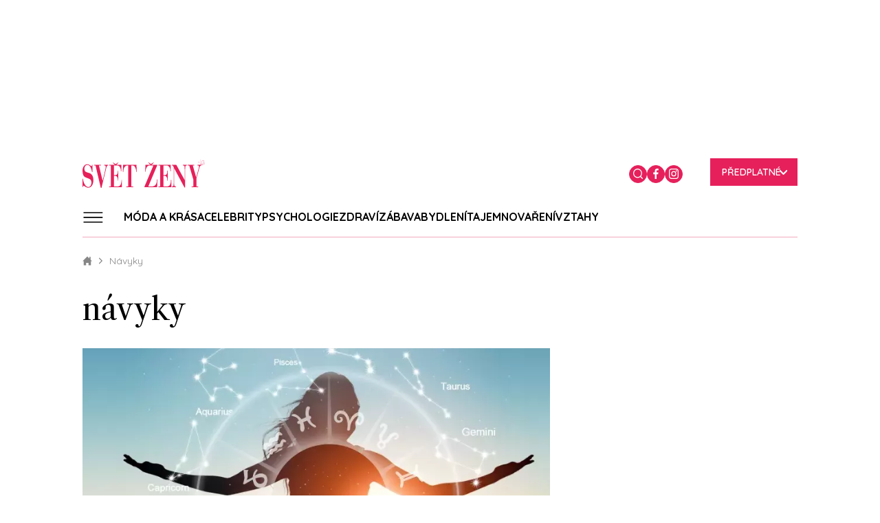

--- FILE ---
content_type: text/html; charset=UTF-8
request_url: https://www.svetzeny.cz/tag/navyky
body_size: 22044
content:
<!DOCTYPE html>



<html
   lang="cs" dir="ltr" prefix="og: https://ogp.me/ns#" class="ui-html"
  id="css"
>
<head>
    <title>návyky - zajímavosti a fotografie | SvětŽeny.cz</title>

    <style>
  .elm-content-not-critical {
    display: none;
  }

  .js-element-hidden {
    display: none !important;
  }
</style>


    <meta name="viewport" content="width=device-width, initial-scale=1, minimum-scale=1">
    <meta name="robots" content="max-image-preview:large">

                
      <link rel="preconnect" as="script" href="https://sdk.privacy-center.org/">
    <link rel="preload" as="script" fetchpriority="high" href="https://sdk.privacy-center.org/9a8e2159-3781-4da1-9590-fbf86806f86e/loader.js?target=www.svetzeny.cz">
  
    
    <meta charset="utf-8" />
<meta name="keywords" content="návyky" />
<link rel="canonical" href="https://www.svetzeny.cz/tag/navyky" />
<meta name="robots" content="index, follow" />
<meta name="referrer" content="unsafe-url" />
<meta property="og:site_name" content="SvětŽeny.cz" />
<meta property="og:type" content="website" />
<meta property="og:url" content="https://www.svetzeny.cz/tag/navyky" />
<meta property="og:title" content="návyky - zajímavosti a fotografie" />
<meta name="twitter:title" content="návyky" />
<meta name="twitter:url" content="https://www.svetzeny.cz/tag/navyky" />
<meta name="description" content="Na webu SvětŽeny.cz si přečtete více o tématu návyky. Najdete zde také zajímavosti ze světa módy, životního stylu, horoskopy a inspirativní příběhy." />
<meta property="og:description" content="Na webu SvětŽeny.cz si přečtete více o tématu návyky. Najdete zde také zajímavosti ze světa módy, životního stylu, horoskopy a inspirativní příběhy." />
<meta property="og:image" content="https://www.svetzeny.cz/sites/default/files/public/styles/facebook/public/2025-09/shutterstock_2337074841.jpg.webp?itok=LAWpWFvM" />
<meta name="Generator" content="Drupal 9 (https://www.drupal.org)" />
<meta name="MobileOptimized" content="width" />
<meta name="HandheldFriendly" content="true" />
<meta name="viewport" content="width=device-width, initial-scale=1.0" />
<script type="application/ld+json">{
    "@context": "https://schema.org",
    "@type": "BreadcrumbList",
    "itemListElement": [
        {
            "@type": "ListItem",
            "position": 1,
            "name": "SvětŽeny.cz",
            "item": "https://www.svetzeny.cz/"
        },
        {
            "@type": "ListItem",
            "position": 2,
            "name": "návyky"
        }
    ]
}</script>
<meta property="og:image" content="https://www.svetzeny.cz/sites/default/files/public/styles/gallery_page_xl/public/2025-09/shutterstock_2337074841.jpg.webp?itok=xJUiXiUh" />
<link rel="alternate" type="application/rss+xml" title="" href="https://www.svetzeny.cz/taxonomy/term/8135/feed" />


    <link rel="apple-touch-icon" sizes="180x180" href="/themes/custom/svetzeny/favicon/apple-touch-icon.png">
<link rel="icon" type="image/png" sizes="32x32" href="/themes/custom/svetzeny/favicon/favicon-32x32.png">
<link rel="icon" type="image/png" sizes="16x16" href="/themes/custom/svetzeny/favicon/favicon-16x16.png">
<link rel="manifest" href="/themes/custom/svetzeny/favicon/site.webmanifest">
<link rel="mask-icon" href="/themes/custom/svetzeny/favicon/safari-pinned-tab.svg" color="#e6165e">
<link rel="shortcut icon" href="/themes/custom/svetzeny/favicon/favicon.ico">
<meta name="msapplication-TileColor" content="#2d89ef">
<meta name="msapplication-config" content="/themes/custom/svetzeny/favicon/browserconfig.xml">
<meta name="theme-color" content="#ffffff">

        <meta property="burda_ads:content_type" content="category">
    <meta property="burda_ads:tags" content="">
    <meta property="burda_ads:section" content="navyky">
    <script>
      window.burdaAds = window.burdaAds || { queue: [] };
      window.burdaAds.hasR2B2 = true;
          </script>

    <script>
    (function () {
    const callback = function(mutationList, observer) {
      const scrollbarWidth = window.innerWidth - document.documentElement.clientWidth;

      for (const mutation of mutationList) {
        let style = mutation.target.style;

        if (style.overflowX === 'hidden' && style.width === '100vw') {
          mutation.target.style.width = 'calc(100vw - ' + scrollbarWidth + 'px)';
          observer.disconnect();
        }
      }
    };

    const observer = new MutationObserver(callback);
    observer.observe(document.documentElement, {
      attributes: true,
      attributeFilter: ['style'],
      attributeOldValue: true,
      childList: false,
      subtree: false
    });
  }());
</script>

    
    
      <script>
      (function () {
        const nativeSrcProperty = Object.getOwnPropertyDescriptor(HTMLScriptElement.prototype, 'src');

        Object.defineProperty(HTMLScriptElement.prototype, 'src', {
          get: function () {
            return nativeSrcProperty.get.call(this);
          },

          set: function (value) {
            if (value?.includes('privacy-center.org')) {
              this.fetchPriority = 'high';

              Object.defineProperty(HTMLScriptElement.prototype, 'src', {
                ...nativeSrcProperty
              });
            }

            nativeSrcProperty.set.call(this, value);
          }
        });
      }());
    </script>

        <script>(function(){function e(n,o,r,f,s){function e(e,t,n,i){if(typeof n!=="function"){return}if(!window[o]){window[o]=[]}var a=!1;if(s){a=s(e,i,n)}if(!a){window[o].push({command:e,version:t,callback:n,parameter:i})}}e.stub=!0;e.stubVersion=2;function t(i){if(!window[n]||window[n].stub!==!0){return}if(!i.data){return}var a=typeof i.data==="string";var e;try{e=a?JSON.parse(i.data):i.data}catch(t){return}if(e[r]){var o=e[r];window[n](o.command,o.version,function(e,t){var n={};n[f]={returnValue:e,success:t,callId:o.callId};if(i.source){i.source.postMessage(a?JSON.stringify(n):n,"*")}},o.parameter)}}if(typeof window[n]!=="function"){window[n]=e;if(window.addEventListener){window.addEventListener("message",t,!1)}else{window.attachEvent("onmessage",t)}}}e("__tcfapi","__tcfapiBuffer","__tcfapiCall","__tcfapiReturn")})()</script>

    <script async src="https://sdk.privacy-center.org/9a8e2159-3781-4da1-9590-fbf86806f86e/loader.js?target=www.svetzeny.cz" id="spcloader" charset="utf-8"></script>
  

    <link rel="stylesheet" media="all" href="https://ads.burdadigital.cz/sites/default/files/public/burda_ads/prod/dist/svetzeny/v6/burda-ads.css?version=1a203a" />
<link rel="stylesheet" media="all" href="/sites/default/files/public/css/css_qAsAtyD3LvGayo0ErATi1RVajrCdJfyca9L_xIpA0Uk.css" />
<link rel="stylesheet" media="all" href="/sites/default/files/public/css/css_AeYCMkKKR3_p7W37Losfhi3rFs51qMsC4tzR_9xk2BA.css" />


    <link rel="preconnect" href="https://fonts.googleapis.com">
    <link rel="preconnect" href="https://fonts.gstatic.com" crossorigin>
    <link href="https://fonts.googleapis.com/css2?family=Libre+Caslon+Text:ital,wght@0,400;0,700;1,400&family=Quicksand:wght@300;400;500;600;700&display=swap" rel="stylesheet">

    <link rel="preload" as="script" fetchpriority="low" href="https://micro.rubiconproject.com/prebid/dynamic/26636.js">
    <script async crossorigin="anonymous" src="https://securepubads.g.doubleclick.net/tag/js/gpt.js"></script>
    <script async src="https://cdn.performax.cz/yi/adsbypx/px_autoads.js"></script>

    <script src="/sites/default/files/public/burda-ads-local/svetzeny/burda-ads--config.js"></script>
<script src="https://ads.burdadigital.cz/sites/default/files/public/burda_ads/prod/dist/svetzeny/v6/burda-ads--critical.js?version=33fb29"></script>
<script src="/sites/default/files/public/js/js_zFzT_sQIHMwuRSbuSzpcx_Xb-udnexuf4AauVVLa4W8.js"></script>


    <script src="//cz.adocean.pl/files/js/ado.js"></script>
    <script>
        /* (c)AdOcean 2003-2021 */
        if(typeof ado!=="object"){ado={};ado.config=ado.preview=ado.placement=ado.master=ado.slave=function(){};}
        ado.config({mode: "new", xml: false, consent: true, characterEncoding: true});
        ado.preview({enabled: true});
    </script>

    <script>
        window.dataLayer = window.dataLayer || [];
    </script>

    <script type="didomi/javascript" data-vendor="c:burdainte-VL2wyPeJ" src="https://try.abtasty.com/c4c417dd1f11cffd3400ba7d814bf6cc.js"></script>

    <!-- Google Tag Manager -->
<script>
  (function(w,d,s,l,i){w[l]=w[l]||[];w[l].push({'gtm.start':
            new Date().getTime(),event:'gtm.js'});var f=d.getElementsByTagName(s)[0],
        j=d.createElement(s),dl=l!='dataLayer'?'&l='+l:'';j.async=true;j.src=
        'https://www.googletagmanager.com/gtm.js?id='+i+dl;f.parentNode.insertBefore(j,f);
    })(window,document,'script','dataLayer','GTM-5MX93HG');
</script>
<!-- End Google Tag Manager -->
      <script async src="https://www.googletagmanager.com/gtag/js?id=G-82L42RS69M"></script>

  <script>
    window.dataLayer = window.dataLayer || [];
    function gtag(){dataLayer.push(arguments);}

    gtag('js', new Date());

    gtag('config', 'G-82L42RS69M', {
      'send_page_view': false,
    });
  </script>


    
<script>
  window.ui = window.ui || {};
  ui.gemius = ui.gemius || {};
  ui.gemius.id = 'bOs1Nh.rwT6AA.NhU3xhS9TJnJ6NRXBgAIqHGjDbILf._7';

  var pp_gemius_identifier = ui.gemius.id;   let pp_gemius_use_cmp = true; 
    function gemius_pending(i) { window[i] = window[i] || function() {var x = window[i+'_pdata'] = window[i+'_pdata'] || []; x[x.length]=arguments;};};
  gemius_pending('gemius_hit'); gemius_pending('gemius_event'); gemius_pending('gemius_init'); gemius_pending('pp_gemius_hit'); gemius_pending('pp_gemius_event'); gemius_pending('pp_gemius_init');
  (function(d,t) {try {var gt=d.createElement(t),s=d.getElementsByTagName(t)[0],l='http'+((location.protocol=='https:')?'s':''); gt.setAttribute('async','async');
    gt.setAttribute('defer','defer'); gt.src=l+'://spir.hit.gemius.pl/xgemius.js'; s.parentNode.insertBefore(gt,s);} catch (e) {}})(document,'script');
</script>

              <script src="https://d.seznam.cz/recass/js/sznrecommend-measure.min.js" data-webid="462"></script>
  

      <script>
    (function () {
      const isOrganic = burdaAds.isOrganic();
      if (!isOrganic) {
        return;
      }

      const scriptElement = document.createElement('script');
      scriptElement.src = '//pahtuz.tech/c/svetzeny.cz.js';
      document.head.append(scriptElement);
    }());
  </script>


            <!-- UpScore -->
<script type="didomi/javascript" data-vendor="c:upscoregm-aHc8RP8F">
(function(u,p,s,c,r){u[r]=u[r]||function(p){(u[r].q=u[r].q||[]).push(p)},u[r].ls=1*new Date();
var a=p.createElement(s),m=p.getElementsByTagName(s)[0];a.async=1;a.src=c;m.parentNode.insertBefore(a,m)
})(window,document,'script','//files.upscore.com/async/upScore.js','upScore');
upScore({
    config: {
        domain: "svetzeny.cz",
        article: "",
        track_positions: true
    },
    data: {
        section: "n\u00e1vyky",
        taxonomy: "",
        object_id: "",
        pubdate: "",
        author: "Redakce svetzeny.cz",
                object_type: "landingpage"
    }
});
</script>
    
          <!-- Datalayer -->
<script>
  const dataLayerData = JSON.parse('\u007B\u0022event\u0022\u003A\u0022page_view\u0022,\u0022site\u0022\u003A\u0022svetzeny.cz\u0022,\u0022page\u0022\u003A\u007B\u0022type\u0022\u003A\u0022category\u0022,\u0022title\u0022\u003A\u0022n\\u00e1vyky\u0022,\u0022path\u0022\u003A\u0022\\\/tag\\\/navyky\u0022,\u0022location\u0022\u003A\u0022https\u003A\\\/\\\/www.svetzeny.cz\\\/tag\\\/navyky\u0022,\u0022category\u0022\u003A\u0022n\\u00e1vyky\u0022,\u0022topics\u0022\u003A\u005B\u005D,\u0022published\u0022\u003A\u0022\u0022\u007D,\u0022author\u0022\u003A\u007B\u0022id\u0022\u003A\u0022\u0022,\u0022name\u0022\u003A\u0022Redakce\u0020svetzeny.cz\u0022\u007D\u007D');
  window.dataLayerData = dataLayerData;
  window.dataLayer.push(dataLayerData);
</script>
    </head>

<body
   class="ui-page--svetzeny ui-page"
  data-page-base
  data-menu-overlay-status="initial"
  data-gallery-detail-overlay-status="initial"
>
  
  <iframe style="display: none;" name="__tcfapiLocator" title="__tcfapiLocator"></iframe>


    <!-- Google Tag Manager (noscript) -->
<noscript><iframe src="https://www.googletagmanager.com/ns.html?id=GTM-5MX93HG" height="0" width="0" style="display:none;visibility:hidden"></iframe></noscript>
<!-- End Google Tag Manager (noscript) -->

    <a href="#main-content" class="visually-hidden focusable">
    Přejít k hlavnímu obsahu
    </a>

    <script async defer src="//assets.pinterest.com/js/pinit.js"></script>

    <div class="page-wrapper ui-overlay-outer--coverage ui-overlay-outer">
      <div
        class="ui-overlay--coverage ui-overlay"
        data-overlay-name="coverage"
      ></div>

      
        <div class="dialog-off-canvas-main-canvas" data-off-canvas-main-canvas>
      <div class="region region-hero">
    
        <div
      class="ui-advert-component--type--leaderboard ui-advert-component--type ui-advert-component--device--desktop ui-advert-component--device ui-advert-component--traffic--burda ui-advert-component--traffic--seznam ui-advert-component--traffic--economia ui-advert-component--traffic ui-advert-component"
      data-advert-component
          >
            
      <script >
        burdaAds.adverts.add({
          element:  document.currentScript.parentElement ,
          areaIds: [10067,10078,10581],
                      customAttributes: {"data-advert-container-custom":"leaderboard"},
                  });
      </script>
    </div>
  


  </div>

<div class="branding-wrapper">
    
<div
  class="region-before-header ui-region--before-header ui-region"
  data-region="before_header"
>
  
</div>

<header
  class="
      ui-header--with-subscription
          ui-header--basic
        ui-header
    ui-layout--basic ui-layout
  "
  data-header-base
  data-header-type="sticky"
>
  <div class="ui-header__items">
    <div class="ui-header__item--logo ui-header__item">
      <a class="ui-header__link" href="/">
                <img
          class="
            ui-header__item-image--full ui-header__item-image
            ui-image--responsive ui-image
          "
          src="/themes/custom/svetzeny/images/logo/svet-zeny-logo.svg"
          width="178"
          height="41"
          alt="Svět Ženy"
        >

              </a>
    </div>

    <ul
      class="
        ui-header__item--buttons ui-header__item
        ui-list--reset ui-list
      "
      data-header-gallery-repeat-hide-with="style"
      data-header-gallery-repeat-hide-status="visible"
    >
              <li class="ui-list__item--search ui-list__item">
          <div
            class="
              ui-buttonX--search
              ui-buttonX--has-hover ui-buttonX--has-icon
              ui-buttonX--rounded-half ui-buttonX--square ui-buttonX--tiny
              ui-buttonX--color-2 ui-buttonX
            "
            data-form-switcher-trigger
            data-form-name="search-header"
          >
            <div class="ui-buttonX__icon">
              <svg class="ui-svg--search ui-svg--block ui-svg--events-none ui-svg" width="21.66" height="22.045" viewbox="0 0 21.66 22.045" xmlns="http://www.w3.org/2000/svg">
                <title>Vyhledávání</title>
                <path fill="currentColor" d="M9.969 0C4.474.001.002 4.475 0 9.973c.002 5.494 4.474 9.965 9.967 9.965a9.925 9.925 0 0 0 6.09-2.082l3.897 3.896a.997.997 0 0 0 1.414 0 .999.999 0 0 0 0-1.414l-3.86-3.86a9.921 9.921 0 0 0 2.432-6.51C19.938 4.472 15.465 0 9.97 0zm0 2c4.393 0 7.969 3.575 7.97 7.97 0 4.394-3.577 7.968-7.972 7.968-4.392 0-7.965-3.574-7.967-7.965C2.002 5.578 5.576 2.001 9.97 2z"/>
              </svg>
            </div>
          </div>

          
  <form
          id="search-block-form"
        class="
      search-bar
      ui-form--search ui-form
    "
    action="/search"
    method="get"
    accept-charset="UTF-8"
    data-form-base
    data-form-name="search-header"
    data-form-status="initial"
  >
    
    <div class="ui-form__content">
      <div
        class="
          search-input
          ui-form__item--query ui-form__item
        "
        data-form-item-name="query"
      >
        <input
          id="edit-keys"
          class="
            form-search
            ui-form__field--query ui-form__field
          "
          type="search"
          name="k"
          value=""
          required="required"
          size="15"
          minlength="3"
          maxlength="128"
          placeholder="Zadejte hledaný výraz"
          title="Zadejte hledaný termín"
          data-drupal-selector="edit-keys"
          data-form-field-name="query"
        >
      </div>

      <input
        class="elm-blind-user"
        type="submit"
        value="Hledat"
        data-drupal-selector="edit-submit"
      >
    </div>
  </form>

        </li>
      
      
                <li class="ui-list__item--social-network--facebook ui-list__item--social-network ui-list__item">
    <a
      class="
        ui-buttonX--has-hover ui-buttonX--has-icon
        ui-buttonX--rounded-half ui-buttonX--square
        ui-buttonX--tiny
        ui-buttonX--color-2
        ui-buttonX
      "
      href="https://www.facebook.com/svetzeny/"
      target="_blank"
    >
      <div class="ui-buttonX__icon--small ui-buttonX__icon">
                  <svg class="ui-svg--facebook ui-svg--cover ui-svg--events-none ui-svg" width="11.424" height="22" viewbox="0 0 11.424 22" xmlns="http://www.w3.org/2000/svg">
            <title>Facebook</title>
            <path fill="currentColor" d="m10.784 11.965.504-3.911H7.416V5.557c0-1.132.315-1.904 1.939-1.904l2.069-.001V.154C11.067.107 9.839 0 8.407 0 5.421 0 3.378 1.823 3.378 5.17v2.884H0v3.911h3.378V22h4.038V11.965Z"/>
          </svg>

              </div>
    </a>
  </li>

                <li class="ui-list__item--social-network--instagram ui-list__item--social-network ui-list__item">
    <a
      class="
        ui-buttonX--has-hover ui-buttonX--has-icon
        ui-buttonX--rounded-half ui-buttonX--square
        ui-buttonX--tiny
        ui-buttonX--color-2
        ui-buttonX
      "
      href="https://www.instagram.com/svetzeny/"
      target="_blank"
    >
      <div class="ui-buttonX__icon--small ui-buttonX__icon">
                  <svg class="ui-svg--instagram ui-svg--cover ui-svg--events-none ui-svg" width="22" height="22" viewbox="0 0 22 22" xmlns="http://www.w3.org/2000/svg">
            <title>Instagram</title>
            <g fill="currentColor">
              <path d="M15.929 0H6.071A6.078 6.078 0 0 0 0 6.071v9.858A6.077 6.077 0 0 0 6.071 22h9.858A6.078 6.078 0 0 0 22 15.929V6.071A6.078 6.078 0 0 0 15.929 0Zm4.119 15.929a4.124 4.124 0 0 1-4.119 4.119H6.071a4.124 4.124 0 0 1-4.119-4.119V6.071a4.124 4.124 0 0 1 4.119-4.119h9.858a4.124 4.124 0 0 1 4.119 4.119v9.858Z"></path>
              <path d="M11 5.331A5.675 5.675 0 0 0 5.331 11 5.675 5.675 0 0 0 11 16.669 5.675 5.675 0 0 0 16.669 11 5.675 5.675 0 0 0 11 5.331Zm0 9.386A3.721 3.721 0 0 1 7.283 11 3.721 3.721 0 0 1 11 7.283 3.721 3.721 0 0 1 14.717 11 3.721 3.721 0 0 1 11 14.717Zm5.907-11.041c-.376 0-.746.153-1.012.419s-.42.635-.42 1.013c0 .376.154.745.42 1.012.266.266.636.419 1.012.419.377 0 .745-.153 1.012-.419a1.44 1.44 0 0 0 .419-1.012c0-.378-.152-.747-.419-1.013a1.44 1.44 0 0 0-1.012-.419Z"></path>
            </g>
          </svg>

              </div>
    </a>
  </li>

          </ul>
    <div class="ui-header__item--subscription ui-header__item">
      <div
        class="
          ui-buttonX--subscription
          ui-buttonX--has-hover
          ui-buttonX--has-icon--at-right ui-buttonX--has-icon
          ui-buttonX--semibold ui-buttonX--uppercase
          ui-buttonX--padded-x-small ui-buttonX--medium
          ui-buttonX--color-2 ui-buttonX
        "
        data-subscription-dropdown-trigger
      >
        <div class="ui-buttonX__content">
          Předplatné
        </div>
        <div class="ui-buttonX__icon">
          <svg class="ui-svg--arrow-thin ui-svg--block ui-svg--events-none ui-svg" width="15.771" height="27.771" viewBox="0 0 11.828 20.828" xmlns="http://www.w3.org/2000/svg">
            <path fill="none" stroke="currentColor" stroke-linecap="square" stroke-miterlimit="3" stroke-width="2" d="m10.414 1.414-9 9 9 9" vector-effect="non-scaling-stroke"/>
          </svg>
        </div>
      </div>
    </div>
    
    <div
      class="ui-header__item--menu ui-header__item"
      data-menu-sticky-breakpoint
    >
      <div
        class="ui-header__menu-trigger"
        data-menu-overlay-trigger
      >
        <svg class="ui-svg--hamburger ui-svg" width="39" height="23" viewbox="0 0 39 23" xmlns="http://www.w3.org/2000/svg">
          <path fill="currentColor" d="M2 20h35.98v2H2zM2 11h36v2H2zM2 2h36v2H2z"/>
        </svg>
      </div>

      <div class="ui-header__menu">
          <nav
    class="ui-menu--basic ui-menu"
    data-menu-base
    data-menu-status="initial"
    data-menu-see-more-layer-status="hidden"
    data-menu-see-more-trigger-status="hidden"
  >
    <ul
      class="ui-menu__list--level-1 ui-menu__list ui-list--reset ui-list"
      data-menu-list="default"
      data-menu-list-level="1"
    >
              <li
          class="
                        ui-menu__item--level-1 ui-menu__item
          "
          data-menu-link
          data-menu-link-index="1"
        >
          <a
            class="
                            ui-menu__item-link--level-1 ui-menu__item-link
            "
            href="/moda-a-krasa"
          >
            Móda a krása
          </a>

                            </li>
              <li
          class="
                        ui-menu__item--level-1 ui-menu__item
          "
          data-menu-link
          data-menu-link-index="2"
        >
          <a
            class="
                            ui-menu__item-link--level-1 ui-menu__item-link
            "
            href="/celebrity"
          >
            Celebrity
          </a>

                                <div
              class="
                ui-menu__list--columns-2
                ui-menu__list--level-2 ui-menu__list
              "
              data-menu-list-level="2"
            >
              <ul
                class="
                  ui-menu__list-content--level-2 ui-menu__list-content
                  ui-list--reset ui-list
                "
              >
                                  <li class="ui-menu__item--level-2 ui-menu__item">
                    <a
                      class="
                                                ui-menu__item-link--level-2 ui-menu__item-link
                      "
                      href="/celebrity"
                    >
                      Všechny kategorie
                    </a>
                  </li>
                                  <li class="ui-menu__item--level-2 ui-menu__item">
                    <a
                      class="
                                                ui-menu__item-link--level-2 ui-menu__item-link
                      "
                      href="/celebrity/rozhovory"
                    >
                      Rozhovory
                    </a>
                  </li>
                              </ul>
            </div>
                  </li>
              <li
          class="
                        ui-menu__item--level-1 ui-menu__item
          "
          data-menu-link
          data-menu-link-index="3"
        >
          <a
            class="
                            ui-menu__item-link--level-1 ui-menu__item-link
            "
            href="/psychologie"
          >
            Psychologie
          </a>

                                <div
              class="
                ui-menu__list--columns-2
                ui-menu__list--level-2 ui-menu__list
              "
              data-menu-list-level="2"
            >
              <ul
                class="
                  ui-menu__list-content--level-2 ui-menu__list-content
                  ui-list--reset ui-list
                "
              >
                                  <li class="ui-menu__item--level-2 ui-menu__item">
                    <a
                      class="
                                                ui-menu__item-link--level-2 ui-menu__item-link
                      "
                      href="/psychologie"
                    >
                      Všechny kategorie
                    </a>
                  </li>
                                  <li class="ui-menu__item--level-2 ui-menu__item">
                    <a
                      class="
                                                ui-menu__item-link--level-2 ui-menu__item-link
                      "
                      href="/psychologie/seberozvoj"
                    >
                      Seberozvoj
                    </a>
                  </li>
                              </ul>
            </div>
                  </li>
              <li
          class="
                        ui-menu__item--level-1 ui-menu__item
          "
          data-menu-link
          data-menu-link-index="4"
        >
          <a
            class="
                            ui-menu__item-link--level-1 ui-menu__item-link
            "
            href="/zdravi"
          >
            Zdraví
          </a>

                                <div
              class="
                ui-menu__list--columns-2
                ui-menu__list--level-2 ui-menu__list
              "
              data-menu-list-level="2"
            >
              <ul
                class="
                  ui-menu__list-content--level-2 ui-menu__list-content
                  ui-list--reset ui-list
                "
              >
                                  <li class="ui-menu__item--level-2 ui-menu__item">
                    <a
                      class="
                                                ui-menu__item-link--level-2 ui-menu__item-link
                      "
                      href="/zdravi"
                    >
                      Všechny kategorie
                    </a>
                  </li>
                                  <li class="ui-menu__item--level-2 ui-menu__item">
                    <a
                      class="
                                                ui-menu__item-link--level-2 ui-menu__item-link
                      "
                      href="/zdravi/zivotni-styl"
                    >
                      Životní styl
                    </a>
                  </li>
                              </ul>
            </div>
                  </li>
              <li
          class="
                        ui-menu__item--level-1 ui-menu__item
          "
          data-menu-link
          data-menu-link-index="5"
        >
          <a
            class="
                            ui-menu__item-link--level-1 ui-menu__item-link
            "
            href="/zabava-kultura"
          >
            Zábava
          </a>

                                <div
              class="
                ui-menu__list--columns-2
                ui-menu__list--level-2 ui-menu__list
              "
              data-menu-list-level="2"
            >
              <ul
                class="
                  ui-menu__list-content--level-2 ui-menu__list-content
                  ui-list--reset ui-list
                "
              >
                                  <li class="ui-menu__item--level-2 ui-menu__item">
                    <a
                      class="
                                                ui-menu__item-link--level-2 ui-menu__item-link
                      "
                      href="/zabava-kultura"
                    >
                      Všechny kategorie
                    </a>
                  </li>
                                  <li class="ui-menu__item--level-2 ui-menu__item">
                    <a
                      class="
                                                ui-menu__item-link--level-2 ui-menu__item-link
                      "
                      href="/zabava-kultura/testy-a-kvizy"
                    >
                      Testy a kvízy
                    </a>
                  </li>
                              </ul>
            </div>
                  </li>
              <li
          class="
                        ui-menu__item--level-1 ui-menu__item
          "
          data-menu-link
          data-menu-link-index="6"
        >
          <a
            class="
                            ui-menu__item-link--level-1 ui-menu__item-link
            "
            href="/bydleni"
          >
            Bydlení
          </a>

                                <div
              class="
                ui-menu__list--columns-3
                ui-menu__list--level-2 ui-menu__list
              "
              data-menu-list-level="2"
            >
              <ul
                class="
                  ui-menu__list-content--level-2 ui-menu__list-content
                  ui-list--reset ui-list
                "
              >
                                  <li class="ui-menu__item--level-2 ui-menu__item">
                    <a
                      class="
                                                ui-menu__item-link--level-2 ui-menu__item-link
                      "
                      href="/bydleni"
                    >
                      Všechny kategorie
                    </a>
                  </li>
                                  <li class="ui-menu__item--level-2 ui-menu__item">
                    <a
                      class="
                                                ui-menu__item-link--level-2 ui-menu__item-link
                      "
                      href="/bydleni/tvoreni"
                    >
                      Tvoření
                    </a>
                  </li>
                                  <li class="ui-menu__item--level-2 ui-menu__item">
                    <a
                      class="
                                                ui-menu__item-link--level-2 ui-menu__item-link
                      "
                      href="/bydleni/rady-a-tipy"
                    >
                      Rady a tipy
                    </a>
                  </li>
                              </ul>
            </div>
                  </li>
              <li
          class="
                        ui-menu__item--level-1 ui-menu__item
          "
          data-menu-link
          data-menu-link-index="7"
        >
          <a
            class="
                            ui-menu__item-link--level-1 ui-menu__item-link
            "
            href="/tajemno"
          >
            Tajemno
          </a>

                                <div
              class="
                ui-menu__list--columns-2
                ui-menu__list--level-2 ui-menu__list
              "
              data-menu-list-level="2"
            >
              <ul
                class="
                  ui-menu__list-content--level-2 ui-menu__list-content
                  ui-list--reset ui-list
                "
              >
                                  <li class="ui-menu__item--level-2 ui-menu__item">
                    <a
                      class="
                                                ui-menu__item-link--level-2 ui-menu__item-link
                      "
                      href="/tajemno"
                    >
                      Všechny kategorie
                    </a>
                  </li>
                                  <li class="ui-menu__item--level-2 ui-menu__item">
                    <a
                      class="
                                                ui-menu__item-link--level-2 ui-menu__item-link
                      "
                      href="/horoskopy"
                    >
                      Horoskopy &amp; Astro
                    </a>
                  </li>
                              </ul>
            </div>
                  </li>
              <li
          class="
                        ui-menu__item--level-1 ui-menu__item
          "
          data-menu-link
          data-menu-link-index="8"
        >
          <a
            class="
                            ui-menu__item-link--level-1 ui-menu__item-link
            "
            href="/recepty"
          >
            Vaření
          </a>

                            </li>
              <li
          class="
                        ui-menu__item--level-1 ui-menu__item
          "
          data-menu-link
          data-menu-link-index="9"
        >
          <a
            class="
                            ui-menu__item-link--level-1 ui-menu__item-link
            "
            href="/vztahy"
          >
            Vztahy
          </a>

                                <div
              class="
                ui-menu__list--columns-3
                ui-menu__list--level-2 ui-menu__list
              "
              data-menu-list-level="2"
            >
              <ul
                class="
                  ui-menu__list-content--level-2 ui-menu__list-content
                  ui-list--reset ui-list
                "
              >
                                  <li class="ui-menu__item--level-2 ui-menu__item">
                    <a
                      class="
                                                ui-menu__item-link--level-2 ui-menu__item-link
                      "
                      href="/vztahy"
                    >
                      Všechny kategorie
                    </a>
                  </li>
                                  <li class="ui-menu__item--level-2 ui-menu__item">
                    <a
                      class="
                                                ui-menu__item-link--level-2 ui-menu__item-link
                      "
                      href="/vztahy/rodina"
                    >
                      Rodina
                    </a>
                  </li>
                                  <li class="ui-menu__item--level-2 ui-menu__item">
                    <a
                      class="
                                                ui-menu__item-link--level-2 ui-menu__item-link
                      "
                      href="/vztahy/sex-a-intimnosti"
                    >
                      Sex a intimnosti
                    </a>
                  </li>
                              </ul>
            </div>
                  </li>
          </ul>

    <div class="ui-menu__see-more" aria-hidden="true">
      <div class="ui-menu__see-more-trigger" data-menu-list-trigger="cloned">
        Více
        <svg class="ui-svg--block ui-svg--events-none ui-svg--arrow-down ui-svg" width="14" height="9" viewbox="0 0 14 9" xmlns="http://www.w3.org/2000/svg">
          <path fill="none" stroke="currentColor" stroke-width="2" stroke-linecap="round" d="M1 1L7 7L13 1"/>
        </svg>
      </div>

      <ul
        class="ui-menu__see-more-list ui-list--reset ui-list"
        data-menu-list="cloned"
      ></ul>
    </div>
  </nav>

      </div>
    </div>

      </div>

  
<div
  class="ui-overlay-trigger--header ui-overlay-trigger"
  aria-hidden="true"
  data-menu-overlay-trigger
  data-menu-overlay-trigger-name="sticky"
  data-menu-overlay-trigger-status="hidden"
>
  <div class="ui-overlay-trigger__content">
    <div class="ui-overlay-trigger__item--close ui-overlay-trigger__item">
      <svg class="ui-svg--block ui-svg--events-none ui-svg--close ui-svg" width="26.878" height="26.871" viewbox="0 0 26.878 26.871" xmlns="http://www.w3.org/2000/svg">
        <path fill="currentColor" d="m25.459 0-12.02 12.021L1.414.004 0 1.42l12.023 12.016L.003 25.457l1.415 1.414L13.439 14.85l12.026 12.017 1.414-1.416-12.025-12.015L26.875 1.414 25.459 0z"></path>
      </svg>
    </div>

    <div class="ui-overlay-trigger__item--open ui-overlay-trigger__item">
      <svg class="ui-svg--block ui-svg--events-none ui-svg--hamburger ui-svg" width="39" height="23" viewbox="0 0 39 23" xmlns="http://www.w3.org/2000/svg">
        <path fill="currentColor" d="M2 20h35.98v2H2zM2 11h36v2H2zM2 2h36v2H2z"/>
      </svg>
    </div>
  </div>
</div>

<div
  class="ui-overlay--header ui-overlay"
  aria-hidden="true"
  data-menu-overlay-base
  data-menu-overlay-status="hidden"
>
  <div class="ui-overlay__content">
    <div
      class="ui-overlay__close"
      data-menu-overlay-trigger
    >
      <svg class="ui-svg--block ui-svg--events-none ui-svg--close ui-svg" width="26.878" height="26.871" viewbox="0 0 26.878 26.871" xmlns="http://www.w3.org/2000/svg">
        <path fill="currentColor" d="m25.459 0-12.02 12.021L1.414.004 0 1.42l12.023 12.016L.003 25.457l1.415 1.414L13.439 14.85l12.026 12.017 1.414-1.416-12.025-12.015L26.875 1.414 25.459 0z"></path>
      </svg>
    </div>

    <div class="ui-overlay__items">
      <div
        class="
          ui-menu--overlay ui-menu
          ui-overlay__item--menu ui-overlay__item
        "
      >
        <ul
          class="ui-menu__list--level-1 ui-menu__list ui-list--reset ui-list"
          data-menu-list="overlay"
        ></ul>
      </div>

      <div class="ui-overlay__item--socials ui-overlay__item">
                  <ul class="ui-list--reset ui-list">
                            <li class="ui-list__item--social-network--facebook ui-list__item--social-network ui-list__item">
    <a
      class="
        ui-buttonX--has-hover ui-buttonX--has-icon
        ui-buttonX--rounded-half ui-buttonX--square
        ui-buttonX--small
        ui-buttonX--color-2
        ui-buttonX
      "
      href="https://www.facebook.com/svetzeny/"
      target="_blank"
    >
      <div class="ui-buttonX__icon--small ui-buttonX__icon">
                  <svg class="ui-svg--facebook ui-svg--cover ui-svg--events-none ui-svg" width="11.424" height="22" viewbox="0 0 11.424 22" xmlns="http://www.w3.org/2000/svg">
            <title>Facebook</title>
            <path fill="currentColor" d="m10.784 11.965.504-3.911H7.416V5.557c0-1.132.315-1.904 1.939-1.904l2.069-.001V.154C11.067.107 9.839 0 8.407 0 5.421 0 3.378 1.823 3.378 5.17v2.884H0v3.911h3.378V22h4.038V11.965Z"/>
          </svg>

              </div>
    </a>
  </li>

                            <li class="ui-list__item--social-network--instagram ui-list__item--social-network ui-list__item">
    <a
      class="
        ui-buttonX--has-hover ui-buttonX--has-icon
        ui-buttonX--rounded-half ui-buttonX--square
        ui-buttonX--small
        ui-buttonX--color-2
        ui-buttonX
      "
      href="https://www.instagram.com/svetzeny/"
      target="_blank"
    >
      <div class="ui-buttonX__icon--small ui-buttonX__icon">
                  <svg class="ui-svg--instagram ui-svg--cover ui-svg--events-none ui-svg" width="22" height="22" viewbox="0 0 22 22" xmlns="http://www.w3.org/2000/svg">
            <title>Instagram</title>
            <g fill="currentColor">
              <path d="M15.929 0H6.071A6.078 6.078 0 0 0 0 6.071v9.858A6.077 6.077 0 0 0 6.071 22h9.858A6.078 6.078 0 0 0 22 15.929V6.071A6.078 6.078 0 0 0 15.929 0Zm4.119 15.929a4.124 4.124 0 0 1-4.119 4.119H6.071a4.124 4.124 0 0 1-4.119-4.119V6.071a4.124 4.124 0 0 1 4.119-4.119h9.858a4.124 4.124 0 0 1 4.119 4.119v9.858Z"></path>
              <path d="M11 5.331A5.675 5.675 0 0 0 5.331 11 5.675 5.675 0 0 0 11 16.669 5.675 5.675 0 0 0 16.669 11 5.675 5.675 0 0 0 11 5.331Zm0 9.386A3.721 3.721 0 0 1 7.283 11 3.721 3.721 0 0 1 11 7.283 3.721 3.721 0 0 1 14.717 11 3.721 3.721 0 0 1 11 14.717Zm5.907-11.041c-.376 0-.746.153-1.012.419s-.42.635-.42 1.013c0 .376.154.745.42 1.012.266.266.636.419 1.012.419.377 0 .745-.153 1.012-.419a1.44 1.44 0 0 0 .419-1.012c0-.378-.152-.747-.419-1.013a1.44 1.44 0 0 0-1.012-.419Z"></path>
            </g>
          </svg>

              </div>
    </a>
  </li>

                      </ul>
              </div>

      <div class="ui-overlay__item--signpost ui-overlay__item">
        <div class="ui-overlay__item-heading">
          Informace
        </div>

                  <a
            class="
              ui-overlay__item-button
              ui-buttonX--has-hover
              ui-buttonX--uppercase
              ui-buttonX--padded-x-large ui-buttonX--small
              ui-buttonX--color-3 ui-buttonX
            "
            href="/kontakt"
          >
            Redakce
          </a>
        
                  <ul class="ui-overlay__item-list ui-list--reset ui-reset">
            <li class="ui-list__item">
              <a
                class="ui-list__item-link"
                href="https://burda.cz/cs/zasady-ochrany-soukromi"
                target="_blank"
              >
                Zásady ochrany soukromí
              </a>
            </li>

            <li class="ui-list__item">
              <a
                class="ui-list__item-link"
                href="https://burda.cz/cs/pro-ctenare/podminky-soutezi-a-predplatneho"
                target="_blank"
              >
                Obchodní podmínky
              </a>
            </li>

            <li class="ui-list__item">
              <a
                class="ui-list__item-link"
                href="https://burda.cz/cs/content/cookies-zasady"
                target="_blank"
              >
                Cookies zásady
              </a>
            </li>

            <li class="ui-list__item">
              <div
                class="elm-clickable ui-list__item-link"
                onclick="try { Didomi.preferences.show(); } catch(error) { console.error(error); }"
              >
                Nastavení soukromí
              </div>
            </li>
          </ul>
              </div>

              <div
          class="ui-overlay__item--subscription ui-overlay__item"
          data-subscription-mobile-destination
        ></div>
      
              <div class="ui-overlay__item--newsletter ui-overlay__item">
          <div class="newsletter ui-widgetX--newsletter-subscription ui-widgetX">
  <h2 class="ui-widgetX__heading ui-heading--reset ui-heading">
    Newsletter
  </h2>

  <form
    class="newsletter-form ui-form--newsletter--version-1 ui-form--newsletter ui-form"
    method="POST"
    data-form-base
    data-form-name="newsletter-header"
    data-newsletter-url="/user-resend-request"
  >
    <div class="ui-form__item--email ui-form__item">
      <input
        class="
          ui-form__item-field--email ui-form__item-field
          form-control
        "
        type="email"
        name="email"
        placeholder="Váš e-mail"
        required
      >

      <button
        class="
          body__right-button
          ui-form__item-field--submit ui-form__item-field
        "
        type="submit"
      >
        <span class="ui-form__item-field-content">
          Odeslat
        </span>
      </button>
    </div>

    <div class="ui-form__message--error ui-form__message" data-form-message-name="error"></div>
    <div class="ui-form__message--success ui-form__message" data-form-message-name="success"></div>

    <div class="input-group">
      <p class="check-box no-p-l">
        Přihlášením k newsletteru souhlasíte s <a href="https://burda.cz/cs/pro-ctenare/podminky-soutezi-a-predplatneho" target="_blank"><strong>Obchodními podmínkami společnosti BurdaMedia Extra s.r.o.</strong></a> a potvrzujete, že jste se seznámili se <a href="https://burda.cz/cs/zasady-ochrany-soukromi" target="_blank"><strong>Zásadami ochrany soukromí</strong></a> - BurdaMedia Extra s.r.o. bude s Vašimi údaji pracovat zejména k organizaci a vyhodnocení akce a zasílání novinek.
      </p>
      <label class="check-box">
        Chcete navíc dostávat i další zajímavé a exkluzivní informace od našich partnerů? Pokud souhlasíte se zpracováním údajů k tomuto účelu podle <strong><a href="https://burda.cz/cs/zasady-ochrany-soukromi" target="_blank">Zásad ochrany soukromí BurdaMedia Extra s.r.o.</a></strong>, zaškrtněte toto pole.
        <input type="checkbox" name="agreement_3rd_party">
        <span class="checkmark"></span>
      </label>
    </div>
  </form>
</div>

        </div>
          </div>
  </div>
</div>


  <div
    class="ui-subscription-preview--desktop ui-subscription-preview"
    data-subscription-dropdown-base
    data-subscription-dropdown-name="desktop"
  >
    <div class="ui-subscription-preview__list">
      

<div
  class="
    ui-subscription-container--menu
          ui-subscription-container--image-size--fixed
        ui-subscription-container--image-size--medium ui-subscription-container--image-size
          ui-subscription-container--image-border-radius--none ui-subscription-container--image-border-radius
        ui-subscription-container
  "
  data-subscription-container
>
  
                              
<div
  class="
    
    ui-subscription-tile
  "
  data-subscription-tile
  data-subscription-tile-status="initial"
  >
  <ul class="ui-subscription-tile__layout ui-subscription-reset--list ui-subscription-reset">
          <li class="ui-subscription-tile__layout-item--headline ui-subscription-tile__layout-item">
        <strong class="ui-subscription-tile__headline">
          Svět ženy
        </strong>
      </li>
    
    
    
    
    
    
          <li class="ui-subscription-tile__layout-item--image ui-subscription-tile__layout-item">
        
                  <a
            class="ui-subscription-tile__image-link ui-subscription-tile__image"
            href="https://www.burdastore.cz/casopis-svet-zeny-02-2026?utm_source=svetzeny&amp;utm_medium=%C4%8Casopisy&amp;utm_content=image&amp;route=product%2Fproduct&amp;amp%3Blanguage=cs-cz"
            data-subscription-tile-link-url
          >
                      <img
            class="ui-subscription-tile__image-file"
            src="https://www.burdastore.cz/image/cache/catalog//P%C5%99edplatn%C3%A9/Sv%C4%9Bt%20%C5%BEeny/2026/2602/svz_2602_cover_noean-500x500.jpg"
                        alt="obrázek magazínu "
          >

                      <em class="ui-subscription-tile__image-price">
              44 Kč
            </em>
          
                  
          </a>
              </li>
    
    
    
          <li class="ui-subscription-tile__layout-item--button ui-subscription-tile__layout-item">
        <a
          class="
    ui-subscription-tile__link--margin-top
    ui-subscription-tile__link--uppercase
   ui-subscription-tile__link"
          href="https://www.burdastore.cz/casopis-svet-zeny-02-2026?utm_source=svetzeny&amp;utm_medium=%C4%8Casopisy&amp;utm_content=button&amp;route=product%2Fproduct&amp;amp%3Blanguage=cs-cz"
          data-subscription-tile-link-url
        >
                      Objednat &gt;
                  </a>
      </li>
      </ul>
</div>


            
  </div>



    </div>
  </div>
</header>

    <div class="articles">
        <div class="region-after-header" data-region="after_header"></div>

        <div class="article-wrapper banners full-width">
            <main id="main-content" class="left-side left-side_page">
                <div data-drupal-messages-fallback class="hidden"></div><div id="block-breadcrumbs-2">
  
    
        <nav class="ui-breadcrumbs" data-breadcrumbs-container>
    <ol class="ui-breadcrumbs__list" data-breadcrumbs-container-list>
                        <li
            class="
                              ui-breadcrumbs__item--critical
                            ui-breadcrumbs__item
            "
            data-breadcrumbs-container-item
          >
                          <a
                class="
                   ui-breadcrumbs__link--home                   ui-breadcrumbs__link ui-breadcrumbs__item-content
                "
                href="/"
                                  title="Přejít na úvodní stránku SvětŽeny.cz"
                              >                  <div class="ui-breadcrumbs__visually-hidden">SvětŽeny.cz</div>
                  <svg class="ui-breadcrumbs__home" xmlns="http://www.w3.org/2000/svg" width="24" height="22" viewBox="0 0 24 22" aria-hidden="true">
                    <path fill="currentColor" d="M12 0 0 12h3v10h6v-6h6v6h6V12h3l-4-4-3-3Zm5 5 3 3V1h-3z"/>
                  </svg>
                </a>
            
                      </li>
                                <li
            class="
                              ui-breadcrumbs__item--non-critical
                ui-breadcrumbs__item--following
                            ui-breadcrumbs__item
            "
            data-breadcrumbs-container-item
          >
                          <div class="ui-breadcrumbs__item-content">
                návyky
              </div>
            
                          <svg class="ui-breadcrumbs__arrow" xmlns="http://www.w3.org/2000/svg" width="8.414" height="14" viewBox="0 0 8.414 14">
                <path fill="none" stroke="currentColor" stroke-linecap="round" stroke-width="2" d="m1 13 6-6-6-6"/>
              </svg>
                      </li>
                  </ol>
  </nav>




  </div>
<div class="js-view-dom-id-b977eeb3f18456a0728839feaaed4dc5ea9c4163c362b7b5bc8b5f08a7a2c7f0">
  
  
  

      <div>
      <h1 class="term_title">návyky </h1>
    </div>

      
  
  

      <div
     class="views-row"
    data-annotation-article-list-item
  >
<div  role="article" class="article-box vertical" >
    <div class="cover lazy-load-anim">
        <div class="contain-box-mobile">
                                            </div>
        <div class="contain-box">
            <div class="contain-box-bg"></div>
            <div class="left">
                <a href="/tajemno/horoskopy-a-astro" class="tag-slider">Horoskopy &amp; Astro</a>
                <div class="teaser-divider">|</div>
                <div class="teaser-author">
                                                                <a href="/redakce/zuzana-zakova">
                            Zuzana Žáková
                        </a>
                                    </div>

                                <div class="teaser-divider--before-date teaser-divider">|</div>
                <div class="teaser-date">
                                        25. 9. 2025
                </div>
            </div>
                                            </div>
        <a class="img-wrapper" href="/tajemno/horoskopy-astro/znameni-zverokruhu-a-ritualy">
                                        <img
                  class="vertical-img lazy-load ui-image"
                  src="/themes/custom/svetzeny/images/article-cover-placeholder.png"
                  alt="Znamení zvěrokruhu, která dodržují své rituály: Panny jsou mistři organizace, Kozorozi jsou posedlí disciplínou"
                  data-src="/sites/default/files/public/styles/media_image/public/2025-09/shutterstock_2337074841.jpg.webp?itok=igvVj58X"
                >
                    </a>
    </div>
    <a href="/tajemno/horoskopy-astro/znameni-zverokruhu-a-ritualy">
        <div class="article-title-box">
            <h2 class="title">
<span>Znamení zvěrokruhu, která dodržují své rituály: Panny jsou mistři organizace, Kozorozi jsou posedlí disciplínou</span>
</h2>
            <span class="list-perex"></span>
        </div>
    </a>
</div>
</div>
            <div
     class="views-row"
    data-annotation-article-list-item
  >
<div  role="article" class="article-box vertical" >
    <div class="cover lazy-load-anim">
        <div class="contain-box-mobile">
                                            </div>
        <div class="contain-box">
            <div class="contain-box-bg"></div>
            <div class="left">
                <a href="/zdravi/zivotni-styl" class="tag-slider">Životní styl</a>
                <div class="teaser-divider">|</div>
                <div class="teaser-author">
                                                                <a href="/redakce/kristina-vackova">
                            Kristina Vacková
                        </a>
                                    </div>

                                <div class="teaser-divider--before-date teaser-divider">|</div>
                <div class="teaser-date">
                                        29. 10. 2024
                </div>
            </div>
                                            </div>
        <a class="img-wrapper" href="/zdravi/zivotni-styl/studie-odhalila-6-navyku-ktere-musite-zacit-delat-abyste-se-i-v-50-citili-na-30">
                                        <img
                  class="vertical-img lazy-load ui-image"
                  src="/themes/custom/svetzeny/images/article-cover-placeholder.png"
                  alt="Dodržujte těchto 6 návyků a budete se i v 50 cítit na 30 let: Studie odkrývá, co je dobré pro mozek i tělo"
                  data-src="/sites/default/files/public/styles/media_image/public/2024-10/sports-family-training-summer-forest.jpg.webp?itok=22J_USNL"
                >
                    </a>
    </div>
    <a href="/zdravi/zivotni-styl/studie-odhalila-6-navyku-ktere-musite-zacit-delat-abyste-se-i-v-50-citili-na-30">
        <div class="article-title-box">
            <h2 class="title">
<span>Dodržujte těchto 6 návyků a budete se i v 50 cítit na 30 let: Studie odkrývá, co je dobré pro mozek i tělo</span>
</h2>
            <span class="list-perex"></span>
        </div>
    </a>
</div>
</div>
            <div
     class="views-row"
    data-annotation-article-list-item
  >
<div  role="article" class="article-box vertical" >
    <div class="cover lazy-load-anim">
        <div class="contain-box-mobile">
                                            </div>
        <div class="contain-box">
            <div class="contain-box-bg"></div>
            <div class="left">
                <a href="/psychologie" class="tag-slider">Psychologie</a>
                <div class="teaser-divider">|</div>
                <div class="teaser-author">
                                                                <a href="/redakce/marta-pusova">
                            Marta Pušová
                        </a>
                                    </div>

                                <div class="teaser-divider--before-date teaser-divider">|</div>
                <div class="teaser-date">
                                        2. 10. 2024
                </div>
            </div>
                                            </div>
        <a class="img-wrapper" href="/psychologie/5-kazdodennich-zvyku-ktere-muze-na-zenach-odrazuji-ale-sami-se-jim-nevyhnou">
                                        <img
                  class="vertical-img lazy-load ui-image"
                  src="/themes/custom/svetzeny/images/article-cover-placeholder.png"
                  alt="Muži to dělají, ženám je to zakázané: Každodenní zvyky, které muže na ženách odrazují, ale sami se jim nevyhnou"
                  data-src="/sites/default/files/public/styles/media_image/public/2024-09/studio-shot-pleased-millennial-couple-posing-against-dual-colored-wall.jpg.webp?itok=PLEx8Wya"
                >
                    </a>
    </div>
    <a href="/psychologie/5-kazdodennich-zvyku-ktere-muze-na-zenach-odrazuji-ale-sami-se-jim-nevyhnou">
        <div class="article-title-box">
            <h2 class="title">
<span>Muži to dělají, ženám je to zakázané: Každodenní zvyky, které muže na ženách odrazují, ale sami se jim nevyhnou</span>
</h2>
            <span class="list-perex"></span>
        </div>
    </a>
</div>
</div>
            <div
     class="views-row"
    data-annotation-article-list-item
  >
<div  role="article" class="article-box vertical" >
    <div class="cover lazy-load-anim">
        <div class="contain-box-mobile">
                                            </div>
        <div class="contain-box">
            <div class="contain-box-bg"></div>
            <div class="left">
                <a href="/zdravi/zivotni-styl" class="tag-slider">Životní styl</a>
                <div class="teaser-divider">|</div>
                <div class="teaser-author">
                                                                <a href="/redakce/zuzana-heralova">
                            Zuzana Heralová
                        </a>
                                    </div>

                                <div class="teaser-divider--before-date teaser-divider">|</div>
                <div class="teaser-date">
                                        19. 8. 2024
                </div>
            </div>
                                            </div>
        <a class="img-wrapper" href="/zdravi/zivotni-styl/dalsich-5-mesicu-se-drzte-5-navyku-v-pristim-roce-budete-k-nepoznani">
                                        <img
                  class="vertical-img lazy-load ui-image"
                  src="/themes/custom/svetzeny/images/article-cover-placeholder.png"
                  alt="Dalších 5 měsíců se držte 5 návyků a v příštím roce budete k nepoznání: Pomohou vybudovat si šťastný život"
                  data-src="/sites/default/files/public/styles/media_image/public/2024-08/shutterstock2436003251.jpeg.webp?itok=FvHMP8tQ"
                >
                    </a>
    </div>
    <a href="/zdravi/zivotni-styl/dalsich-5-mesicu-se-drzte-5-navyku-v-pristim-roce-budete-k-nepoznani">
        <div class="article-title-box">
            <h2 class="title">
<span>Dalších 5 měsíců se držte 5 návyků a v příštím roce budete k nepoznání: Pomohou vybudovat si šťastný život</span>
</h2>
            <span class="list-perex"></span>
        </div>
    </a>
</div>
</div>
           <div class = "region-after-fourth">
         
        <div
      class="ui-advert-component--type--rectangle ui-advert-component--type ui-advert-component--device--desktop ui-advert-component--device ui-advert-component--traffic--burda ui-advert-component--traffic--seznam ui-advert-component--traffic--economia ui-advert-component--traffic ui-advert-component"
      data-advert-component
          >
            
      <script >
        burdaAds.adverts.add({
          element:  document.currentScript.parentElement ,
          areaIds: [10072,10083,10586],
                  });
      </script>
    </div>
  

        <div
      class="ui-advert-component--type--mobile-rectangle ui-advert-component--type ui-advert-component--device--mobile ui-advert-component--device ui-advert-component--traffic--burda ui-advert-component--traffic--seznam ui-advert-component--traffic--economia ui-advert-component--traffic ui-advert-component"
      data-advert-component
          >
            
      <script >
        burdaAds.adverts.add({
          element:  document.currentScript.parentElement ,
          areaIds: [10068,10079,10582],
                  });
      </script>
    </div>
        <div
      class="ui-advert-component--type--rectangle ui-advert-component--type ui-advert-component--device--desktop ui-advert-component--device ui-advert-component--traffic--burda ui-advert-component--traffic--seznam ui-advert-component--traffic--economia ui-advert-component--traffic ui-advert-component"
      data-advert-component
                        data-advert-component-hidden
                  >
            
      <script >
        burdaAds.adverts.add({
          element:  document.currentScript.parentElement ,
          areaIds: [10118,10119,10590],
                      customAttributes: {"data-advert-container-gallery-detail":"rectangle","data-advert-container-hidden":"","data-advert-container-overlap-disabled":""},
                  });
      </script>
    </div>
  


       </div>
            <div
     class="views-row"
    data-annotation-article-list-item
  >
<div  role="article" class="article-box vertical" >
    <div class="cover lazy-load-anim">
        <div class="contain-box-mobile">
                                            </div>
        <div class="contain-box">
            <div class="contain-box-bg"></div>
            <div class="left">
                <a href="/zdravi" class="tag-slider">Zdraví</a>
                <div class="teaser-divider">|</div>
                <div class="teaser-author">
                                                                <a href="/redakce/zuzana-zakova">
                            Zuzana Žáková
                        </a>
                                    </div>

                                <div class="teaser-divider--before-date teaser-divider">|</div>
                <div class="teaser-date">
                                        19. 5. 2024
                </div>
            </div>
                                            </div>
        <a class="img-wrapper" href="/zdravi/veci-ktere-urychluji-starnuti-delate-je-taky">
                                        <img
                  class="vertical-img lazy-load ui-image"
                  src="/themes/custom/svetzeny/images/article-cover-placeholder.png"
                  alt="Šest věcí, které urychlují stárnutí pokožky: Vyvarujte se jich a vraťte své pleti mladistvý vzhled"
                  data-src="/sites/default/files/public/styles/media_image/public/2024-05/shutterstock1089318698.jpg.webp?itok=8wvaQdA8"
                >
                    </a>
    </div>
    <a href="/zdravi/veci-ktere-urychluji-starnuti-delate-je-taky">
        <div class="article-title-box">
            <h2 class="title">
<span>Šest věcí, které urychlují stárnutí pokožky: Vyvarujte se jich a vraťte své pleti mladistvý vzhled</span>
</h2>
            <span class="list-perex"></span>
        </div>
    </a>
</div>
</div>
            <div
     class="views-row"
    data-annotation-article-list-item
  >
<div  role="article" class="article-box vertical" >
    <div class="cover lazy-load-anim">
        <div class="contain-box-mobile">
                                            </div>
        <div class="contain-box">
            <div class="contain-box-bg"></div>
            <div class="left">
                <a href="/zdravi/zivotni-styl" class="tag-slider">Životní styl</a>
                <div class="teaser-divider">|</div>
                <div class="teaser-author">
                                                                <a href="/redakce/barbora-wtova">
                            Barbora Wittová
                        </a>
                                    </div>

                                <div class="teaser-divider--before-date teaser-divider">|</div>
                <div class="teaser-date">
                                        21. 7. 2023
                </div>
            </div>
                                            </div>
        <a class="img-wrapper" href="/zdravi/zivotni-styl/delate-pravidelne-tyto-3-veci-urychluji-starnuti-prestante-s-nimi-hned-ted">
                                        <img
                  class="vertical-img lazy-load ui-image"
                  src="/themes/custom/svetzeny/images/article-cover-placeholder.png"
                  alt="Nejhorší návyky, které urychlují stárnutí: Přestaňte s nimi hned teď. Ubližuje nám opalování nebo málo spánku"
                  data-src="/sites/default/files/public/styles/media_image/public/2023-06/shutterstock1028141638.jpg.webp?itok=n8jboKHV"
                >
                    </a>
    </div>
    <a href="/zdravi/zivotni-styl/delate-pravidelne-tyto-3-veci-urychluji-starnuti-prestante-s-nimi-hned-ted">
        <div class="article-title-box">
            <h2 class="title">
<span>Nejhorší návyky, které urychlují stárnutí: Přestaňte s nimi hned teď. Ubližuje nám opalování nebo málo spánku</span>
</h2>
            <span class="list-perex"></span>
        </div>
    </a>
</div>
</div>
            <div
     class="views-row"
    data-annotation-article-list-item
  >
<div  role="article" class="article-box vertical" >
    <div class="cover lazy-load-anim">
        <div class="contain-box-mobile">
                                            </div>
        <div class="contain-box">
            <div class="contain-box-bg"></div>
            <div class="left">
                <a href="/zdravi" class="tag-slider">Zdraví</a>
                <div class="teaser-divider">|</div>
                <div class="teaser-author">
                                                                <a href="/redakce/aneta-akgul">
                            Aneta Akgül
                        </a>
                                    </div>

                                <div class="teaser-divider--before-date teaser-divider">|</div>
                <div class="teaser-date">
                                        24. 5. 2023
                </div>
            </div>
                                            </div>
        <a class="img-wrapper" href="/zdravi/co-se-stane-s-vasim-telem-kdyz-reknete-sbohem-alkoholu-tyto-ctyri-ucinky-neminou-nikoho">
                                        <img
                  class="vertical-img lazy-load ui-image"
                  src="/themes/custom/svetzeny/images/article-cover-placeholder.png"
                  alt="Co se stane s vaším tělem, když řeknete sbohem alkoholu? Tyto čtyři účinky neminou nikoho"
                  data-src="/sites/default/files/public/styles/media_image/public/2023-05/shutterstock1641639136.jpg.webp?itok=eux0_7eR"
                >
                    </a>
    </div>
    <a href="/zdravi/co-se-stane-s-vasim-telem-kdyz-reknete-sbohem-alkoholu-tyto-ctyri-ucinky-neminou-nikoho">
        <div class="article-title-box">
            <h2 class="title">
<span>Co se stane s vaším tělem, když řeknete sbohem alkoholu? Tyto čtyři účinky neminou nikoho</span>
</h2>
            <span class="list-perex"></span>
        </div>
    </a>
</div>
</div>
            <div
     class="views-row"
    data-annotation-article-list-item
  >
<div  role="article" class="article-box vertical" >
    <div class="cover lazy-load-anim">
        <div class="contain-box-mobile">
                                            </div>
        <div class="contain-box">
            <div class="contain-box-bg"></div>
            <div class="left">
                <a href="/zdravi" class="tag-slider">Zdraví</a>
                <div class="teaser-divider">|</div>
                <div class="teaser-author">
                                                                <a href="/redakce/barbora-wtova">
                            Barbora Wittová
                        </a>
                                    </div>

                                <div class="teaser-divider--before-date teaser-divider">|</div>
                <div class="teaser-date">
                                        24. 11. 2021
                </div>
            </div>
                                            </div>
        <a class="img-wrapper" href="/zdravi/kondice/zhubnete-do-vanoc-bez-drastickych-diet-dejte-si-pozor-na-slazene-napoje-a-osvojte-si">
                                        <img
                  class="vertical-img lazy-load ui-image"
                  src="/themes/custom/svetzeny/images/article-cover-placeholder.png"
                  alt="Zhubněte do Vánoc bez drastických diet: Dejte si pozor na slazené nápoje a osvojte si další jednoduché návyky"
                  data-src="/sites/default/files/public/styles/media_image/public/2021-02/bill-oxford-ailahldwk2g-unsplash.jpg.webp?itok=V13Zac9H"
                >
                    </a>
    </div>
    <a href="/zdravi/kondice/zhubnete-do-vanoc-bez-drastickych-diet-dejte-si-pozor-na-slazene-napoje-a-osvojte-si">
        <div class="article-title-box">
            <h2 class="title">
<span>Zhubněte do Vánoc bez drastických diet: Dejte si pozor na slazené nápoje a osvojte si další jednoduché návyky</span>
</h2>
            <span class="list-perex"></span>
        </div>
    </a>
</div>
</div>
              <div class = "region-after-eighth">
        
        <div
      class="ui-advert-component--type--rectangle ui-advert-component--type ui-advert-component--device--desktop ui-advert-component--device ui-advert-component--traffic--burda ui-advert-component--traffic--seznam ui-advert-component--traffic--economia ui-advert-component--traffic ui-advert-component"
      data-advert-component
          >
            
      <script >
        burdaAds.adverts.add({
          element:  document.currentScript.parentElement ,
          areaIds: [10073,10084,10587],
                      customAttributes: {"data-advert-container-quiz":"tags"},
                  });
      </script>
    </div>
  

        <div
      class="ui-advert-component--type--mobile-rectangle ui-advert-component--type ui-advert-component--device--mobile ui-advert-component--device ui-advert-component--traffic--burda ui-advert-component--traffic--seznam ui-advert-component--traffic--economia ui-advert-component--traffic ui-advert-component"
      data-advert-component
          >
            
      <script >
        burdaAds.adverts.add({
          element:  document.currentScript.parentElement ,
          areaIds: [10069,10080,10583],
                      customAttributes: {"data-advert-container-quiz":"tags"},
                  });
      </script>
    </div>
  


      </div>
        <div
     class="views-row"
    data-annotation-article-list-item
  >
<div  role="article" class="article-box vertical" >
    <div class="cover lazy-load-anim">
        <div class="contain-box-mobile">
                                            </div>
        <div class="contain-box">
            <div class="contain-box-bg"></div>
            <div class="left">
                <a href="/psychologie" class="tag-slider">Psychologie</a>
                <div class="teaser-divider">|</div>
                <div class="teaser-author">
                                                                <a href="/redakce/eva-slachova-2">
                            Eva Slachová
                        </a>
                                    </div>

                                <div class="teaser-divider--before-date teaser-divider">|</div>
                <div class="teaser-date">
                                        27. 6. 2021
                </div>
            </div>
                                            </div>
        <a class="img-wrapper" href="/psychologie/6-pracovnich-navyku-vysoce-inteligentnich-lidi-kolik-z-nich-delate-take">
                                        <img
                  class="vertical-img lazy-load ui-image"
                  src="/themes/custom/svetzeny/images/article-cover-placeholder.png"
                  alt="6 pracovních návyků vysoce inteligentních lidí: Kolik z nich děláte také?"
                  data-src="/sites/default/files/public/styles/media_image/public/2021-06/shutterstock1801802947.jpg.webp?itok=VwWcxm6c"
                >
                    </a>
    </div>
    <a href="/psychologie/6-pracovnich-navyku-vysoce-inteligentnich-lidi-kolik-z-nich-delate-take">
        <div class="article-title-box">
            <h2 class="title">
<span>6 pracovních návyků vysoce inteligentních lidí: Kolik z nich děláte také?</span>
</h2>
            <span class="list-perex"></span>
        </div>
    </a>
</div>
</div>
            <div
     class="views-row"
    data-annotation-article-list-item
  >
<div  role="article" class="article-box vertical" >
    <div class="cover lazy-load-anim">
        <div class="contain-box-mobile">
                                            </div>
        <div class="contain-box">
            <div class="contain-box-bg"></div>
            <div class="left">
                <a href="/psychologie" class="tag-slider">Psychologie</a>
                <div class="teaser-divider">|</div>
                <div class="teaser-author">
                                                                <a href="/redakce/eva-slachova-2">
                            Eva Slachová
                        </a>
                                    </div>

                                <div class="teaser-divider--before-date teaser-divider">|</div>
                <div class="teaser-date">
                                        8. 6. 2021
                </div>
            </div>
                                            </div>
        <a class="img-wrapper" href="/psychologie/bohati-a-uspesni-lide-maji-techto-6-navyku-kolik-z-nich-delate-i-vy">
                                        <img
                  class="vertical-img lazy-load ui-image"
                  src="/themes/custom/svetzeny/images/article-cover-placeholder.png"
                  alt="Bohatí a úspěšní lidé mají těchto 6 návyků: Kolik z nich děláte i vy?"
                  data-src="/sites/default/files/public/styles/media_image/public/2021-06/shutterstock213271270.jpg.webp?itok=3LeafmVl"
                >
                    </a>
    </div>
    <a href="/psychologie/bohati-a-uspesni-lide-maji-techto-6-navyku-kolik-z-nich-delate-i-vy">
        <div class="article-title-box">
            <h2 class="title">
<span>Bohatí a úspěšní lidé mají těchto 6 návyků: Kolik z nich děláte i vy?</span>
</h2>
            <span class="list-perex"></span>
        </div>
    </a>
</div>
</div>
        
    
<script>
  (function () {
    window.ui = window.ui || {};
    ui.inits = ui.inits || {};
    ui.inits.annotationArticles = ui.inits.annotationArticles || [];

    const annotationArticleSelector = '[data-annotation-article-list-item]';

    // @note Pagination could be loaded on page without any annotation article by design
    if (document.querySelector(annotationArticleSelector) === null) {
      return;
    }

    // @note Skip, because it's already set. We are unable to easily place the code into only one specific location in DOM related ONLY to the article list
    if (ui.inits.annotationArticles['article-list--teaser'] !== undefined) {
      return;
    }

    // @future Solve: if more paginations are present in the page with active item,
    //   the first would be taken - that might be not the same as pagination item for articles
    //   it's not possible to easily target parent element of "[data-annotation-article-list-item]", because whole Node is detached from its place
    const paginationActiveItemSelector = '.paging .page-item.is-active.active';

    const paginationActiveItemElement = document.querySelector(paginationActiveItemSelector);
    if (paginationActiveItemElement === null) {
      console.error('%o not found', 'paginationActiveItemElement');
      return;
    }

    if (document.querySelectorAll(paginationActiveItemSelector).length > 1) {
      console.error('Too many paginations with active item. It\'s unknown which pagination should be used.');
    }

    // @note Only active on the very first page with pagination
    if (paginationActiveItemElement.getAttribute('data-pagination-item-index') !== '1') {
      return;
    }

    const articleHtml = `
      <div
  class="article-box vertical"
  data-annotation-article-variables='{
    "image-label-text": [
      { "addClass": "ui-image-label--custom ui-image-label" }
    ]
  }'
>
  <div
    class="cover lazy-load-anim"
    data-annotation-article-variables='{
      "image-label-text": [
        { "addClass": "ui-image-label__content" },
        { "data-ui-image-label-text": null }
      ]
    }'
  >
    <a
      class="img-wrapper"
      data-annotation-article-variables='{ "common": [ { "href": "url" } ] }'
    >
      <img
        class="vertical-img lazy-load ui-image"
        alt=""
        data-annotation-article-variables='{ "common": [ { "src": "thumbnail" } ] }'
      >
    </a>
  </div>

  <a data-annotation-article-variables='{ "common": [ { "href": "url" } ] }'>
    <div class="article-title-box">
      <h2
        class="title"
        data-annotation-article-variables='{ "common": [ { "html": "title" } ] }'
      ></h2>
    </div>
  </a>
</div>
    `;

    ui.inits.annotationArticles['article-list--teaser'] = {
      fetchUrl: "https:\/\/tips.burdadigital.cz\/annotation",
      selector: annotationArticleSelector,
      elementIndex: 1,
      position: 'beforebegin',
      html: articleHtml,
      imageSize: 'large',
    };
  }());
</script>


  
  

  

</div>


                          <script>
      (function () {
        if (burdaAds.isSeznam()) {
          document.currentScript.insertAdjacentHTML(
            'beforebegin',
            `<div data-szn-recass-box='{"zone_id": 20940}'></div>`
          );
        }
      }());
    </script>
  

                <div data-traffic-type-centrum="hide" data-traffic-type-seznam="hide">
                      <script>
    (function () {
      const isOrganic = burdaAds.isOrganic();
      if (!isOrganic) {
        return;
      }

      document.currentScript.insertAdjacentHTML(
        'beforebegin',
        '<div data-external-taboola-pa-ht-name=\"taxonomy\"></div>'
      );
    }());
  </script>

                </div>
            </main>
                            <aside class="right-side right-side_page" data-region="front_sidebar">
                      <div class="region region-front-sidebar right-side__content">
    <div id="block-svetzenyvideoplayerplacementminiplayer">
  
    
      <div>
    <textarea style="display:none;height:0;" aria-hidden="true" data-video-component-source="miniplayer">


      <div style="position: relative; overflow: hidden; padding-bottom: 56.25%;">
        <script async src="https://cdn.greenvideo.io/players/gv.js" data-license-key="b415232356d506096d287646d1a980547bf8a579" type="module"></script>
        <green-video
          style="position: absolute; top: 0; right: 0; bottom: 0; left: 0;"
          embed-id="OSdcMTm7"
        ></green-video>
      </div>


    </textarea>
</div>
  </div>

        <div
      class="ui-advert-component--type--halfpage ui-advert-component--type ui-advert-component--device--desktop ui-advert-component--device ui-advert-component--traffic--burda ui-advert-component--traffic--seznam ui-advert-component--traffic--economia ui-advert-component--traffic ui-advert-component"
      data-advert-component
                        data-advert-component-sticky="halfpage"
                  >
            
      <script >
        burdaAds.adverts.add({
          element:  document.currentScript.parentElement ,
          areaIds: [10065,10076,10577],
                  });
      </script>
    </div>
  




  </div>

                </aside>
                    </div>
    </div>
</div>

  </div>

      

              <div class="branding-wrapper">
      <div class="ui-layout--padded-x-basic ui-layout--basic ui-layout">
            <div
      class="ui-advert-component--type--billboard-bottom ui-advert-component--type ui-advert-component--device--desktop ui-advert-component--device ui-advert-component--traffic--burda ui-advert-component--traffic ui-advert-component"
      data-advert-component
          >
            
      <script >
        burdaAds.adverts.add({
          element:  document.currentScript.parentElement ,
          areaIds: [10648],
                  });
      </script>
    </div>
        <div
      class="ui-advert-component--type--square ui-advert-component--type ui-advert-component--device--mobile ui-advert-component--device ui-advert-component--traffic--seznam ui-advert-component--traffic ui-advert-component"
      data-advert-component
          >
            
      <script >
        burdaAds.adverts.add({
          element:  document.currentScript.parentElement ,
          areaIds: [10580],
                      customAttributes: {"data-advert-container-source":"sklik"},
                  });
      </script>
    </div>
        <div
      class="ui-advert-component--type--billboard-bottom ui-advert-component--type ui-advert-component--device--desktop ui-advert-component--device ui-advert-component--traffic--seznam ui-advert-component--traffic ui-advert-component"
      data-advert-component
          >
            
      <script >
        burdaAds.adverts.add({
          element:  document.currentScript.parentElement ,
          areaIds: [10579],
                      customAttributes: {"data-advert-container-source":"sklik"},
                  });
      </script>
    </div>
  

            <div
      class="ui-advert-component--type--out-of-page ui-advert-component--type ui-advert-component--device--mobile ui-advert-component--device ui-advert-component--traffic--burda ui-advert-component--traffic--seznam ui-advert-component--traffic--economia ui-advert-component--traffic ui-advert-component"
      data-advert-component
                        data-advert-component-gallery-detail="hidden"
                  >
            
      <script >
        burdaAds.adverts.add({
          element:  document.currentScript.parentElement ,
          areaIds: [10071,10082,10585],
                  });
      </script>
    </div>
        <div
      class="ui-advert-component--type--out-of-page ui-advert-component--type ui-advert-component--device--mobile ui-advert-component--device ui-advert-component--traffic--burda ui-advert-component--traffic--seznam ui-advert-component--traffic--economia ui-advert-component--traffic ui-advert-component"
      data-advert-component
          >
            
      <script >
        burdaAds.adverts.add({
          element:  document.currentScript.parentElement ,
          areaIds: [10120,10121,10591],
                      customAttributes: {"data-advert-container-gallery-detail":"out-of-page"},
                  });
      </script>
    </div>
  
      <div
      class="ui-advert-component--type--rollband ui-advert-component--type ui-advert-component--device--desktop ui-advert-component--device ui-advert-component--traffic--burda ui-advert-component--traffic--seznam ui-advert-component--traffic--economia ui-advert-component--traffic ui-advert-component"
      data-advert-component
          >
            
      <script >
        burdaAds.adverts.add({
          element:  document.currentScript.parentElement ,
          areaIds: [10075,10086,10589],
                      customAttributes: {"data-advert-container-external-gam-admin":"rollband"},
                  });
      </script>
    </div>
  

    </div>
  
  <div class="region-footerboard" data-region="front_footerboard">
      <div class="region region-front-footerboard">
    
  

  



  </div>

  </div>
</div>

<footer class="ui-footer">
  <div class="content full-width">
    <img class="logo-small" src="/themes/custom/svetzeny/images/logo/svet-zeny-logo.svg" alt="Svet Zeny logo">
    <div class="social-links-head">
        <a href="https://www.facebook.com/svetzeny/" target="_blank">
            <img src="/themes/custom/svetzeny/images/svg/fb-white.svg" alt="Facebook">
        </a>
        <a href="https://www.instagram.com/svetzeny/" target="_blank">
            <img src="/themes/custom/svetzeny/images/svg/ig-white.svg" alt="Instagram">
        </a>
    </div>

    <div class="ui-footer__columns row first">
      <div class="ui-footer__column--links ui-footer__column left-side">
          <img class="logo" src="/themes/custom/svetzeny/images/logo/svet-zeny-logo.svg" alt="Svet Zeny logo">

          <div class="ui-footer__list--links ui-footer__list links">
            <div class="ui-footer__list-item link-col szn-show">
              <a href="https://burda.cz/cs/zasady-ochrany-soukromi" target="_blank">Zásady ochrany soukromí</a>
              <a href="https://burda.cz/cs/pro-ctenare/podminky-soutezi-a-predplatneho" target="_blank">Obchodní podmínky</a>
              <a class="cookie-settings__link" href="javascript:Didomi.preferences.show();">Nastavení soukromí</a>
            </div>

            <div class="ui-footer__list-item link-col seznam_hide">
                                            <a target="_blank" href="https://svetzeny.predplatsi.cz/nabidky?utm_source=svetzeny&amp;utm_medium=footer&amp;tum_content=link">PŘEDPLATNÉ SVĚT ŽENY</a>
                              <a target="_blank" href="https://www.svetzeny.cz/kontakt">Kontakty</a>
                              <a target="_blank" href="https://burda.cz/sites/default/files/attachments/redakcni_eticky_kodex_burdamedia_extra.pdf">Redakční etický kodex</a>
                              <a target="_blank" href="https://burda.cz/cs/zasady-ochrany-soukromi">Zásady ochrany soukromí</a>
                              <a target="_blank" href="https://burda.cz/cs/content/cookies-zasady">Cookies zásady</a>
                              <a target="_blank" href="https://burda.cz/cs/pro-ctenare/podminky-soutezi-a-predplatneho">Všeobecné obchodní podmínky</a>
                            <a href="https://burda.cz/cs/content/cookies-zasady" target="_blank">Cookies zásady</a>
              <a class="cookie-settings__link" href="javascript:Didomi.preferences.show();">Nastavení soukromí</a>
            </div>

            <div class="ui-footer__list-item link-col">
                                            <a href="/vztahy">Vztahy</a>
                              <a href="/moda-krasa">Móda a krása</a>
                              <a href="/celebrity">Celebrity</a>
                              <a href="/psychologie">Psychologie</a>
                              <a href="/zdravi">Zdraví</a>
                              <a href="/zabava">Zábava</a>
                              <a href="/bydleni">Bydlení</a>
                              <a href="/tajemno">Tajemno</a>
                              <a href="/recepty">Recepty</a>
                          </div>

            <div class="ui-footer__list-item link-col szn-show">
                <a data-szn-ignore-link href="https://www.apetitonline.cz/?utm_source=www.seznam.cz&amp;utm_medium=sekce-z-internetu#dop_ab_variant=427141&amp;dop_req_id=[…]source_zone_name=hpfeed.sznhp.box" target="_blank">Apetit</a>
                <a data-szn-ignore-link href="https://www.elle.cz/?utm_source=www.seznam.cz&amp;utm_medium=sekce-z-internetu#dop_ab_variant=427141&amp;dop_req_id=[…]source_zone_name=hpfeed.sznhp.box" target="_blank">ELLE</a>
                <a data-szn-ignore-link href="https://www.marianne.cz/?utm_source=www.seznam.cz&amp;utm_medium=sekce-z-internetu#dop_ab_variant=427141&amp;dop_req_id=[…]source_zone_name=hpfeed.sznhp.box" target="_blank">Marianne</a>
                <a data-szn-ignore-link href="https://www.chip.cz/?utm_source=www.seznam.cz&amp;utm_medium=sekce-z-internetu#dop_ab_variant=427141&amp;dop_req_id=[…]source_zone_name=hpfeed.sznhp.box" target="_blank">Chip</a>
                <a data-szn-ignore-link href="https://www.nkz.cz/?utm_source=www.seznam.cz&amp;utm_medium=sekce-z-internetu#dop_ab_variant=427141&amp;dop_req_id=[…]source_zone_name=hpfeed.sznhp.box" target="_blank">NKZ</a>
            </div>

            <div class="ui-footer__list-item link-col seznam_hide">
                                                    <a target="_blank" href="https://www.apetitonline.cz/">APETITONLINE</a>
                                    <a target="_blank" href="https://www.elle.cz/">ELLE</a>
                                    <a target="_blank" href="https://www.marianne.cz/">Marianne</a>
                                    <a target="_blank" href="https://www.nkz.cz/">Naše krásná zahrada</a>
                                    <a target="_blank" href="https://www.chip.cz/">CHIP</a>
                            </div>
        </div>
      </div>

      <div class="ui-footer__column--sidebar ui-footer__column right-side">
        

<div
  class="
    ui-subscription-container--footer
          ui-subscription-container--image-size--fixed
        ui-subscription-container--image-size--small ui-subscription-container--image-size
          ui-subscription-container--image-border-radius--none ui-subscription-container--image-border-radius
        ui-subscription-container
  "
  data-subscription-container
>
  
                              
<div
  class="
    
    ui-subscription-tile
  "
  data-subscription-tile
  data-subscription-tile-status="initial"
  >
  <ul class="ui-subscription-tile__layout ui-subscription-reset--list ui-subscription-reset">
          <li class="ui-subscription-tile__layout-item--headline ui-subscription-tile__layout-item">
        <strong class="ui-subscription-tile__headline">
          Svět ženy
        </strong>
      </li>
    
          <li class="ui-subscription-tile__layout-item--name ui-subscription-tile__layout-item">
        <a
          class="ui-subscription-tile__name"
          href="https://www.burdastore.cz/SZ2602?utm_source=svetzeny&amp;utm_medium=P%C5%99edplatn%C3%A9%20%C4%8Dasopis%C5%AF&amp;utm_content=link&amp;route=product%2Fproduct&amp;language=cs-cz"
          data-subscription-tile-link-url
        >
          ROČNÍ PŘEDPLATNÉ SVĚT ŽENY + DÁMSKÁ A PÁNSKÁ VŮNĚ S.OLIVER UNITED + DIGI ZDARMA
        </a>
      </li>
    
          <li class="ui-subscription-tile__layout-item--price ui-subscription-tile__layout-item">
        799 Kč
      </li>
    
    
    
    
          <li class="ui-subscription-tile__layout-item--image ui-subscription-tile__layout-item">
        
                  <a
            class="ui-subscription-tile__image-link ui-subscription-tile__image"
            href="https://www.burdastore.cz/SZ2602?utm_source=svetzeny&amp;utm_medium=P%C5%99edplatn%C3%A9%20%C4%8Dasopis%C5%AF&amp;utm_content=image&amp;route=product%2Fproduct&amp;language=cs-cz"
            data-subscription-tile-link-url
          >
                      <img
            class="ui-subscription-tile__image-file"
            src="https://www.burdastore.cz/image/cache/catalog//P%C5%99edplatn%C3%A9/Sv%C4%9Bt%20%C5%BEeny/2026/2602/224x300_SVZ2602_001-500x500.jpg"
                        alt="obrázek magazínu ROČNÍ PŘEDPLATNÉ SVĚT ŽENY + DÁMSKÁ A PÁNSKÁ VŮNĚ S.OLIVER UNITED + DIGI ZDARMA"
          >

          
                  
          </a>
              </li>
    
    
    
          <li class="ui-subscription-tile__layout-item--button ui-subscription-tile__layout-item">
        <a
          class="
    ui-subscription-tile__link--cta
    ui-subscription-tile__link--animated
    ui-subscription-tile__link--invert
    ui-subscription-tile__link--margin-top
    ui-subscription-tile__link--uppercase
   ui-subscription-tile__link"
          href="https://www.burdastore.cz/SZ2602?utm_source=svetzeny&amp;utm_medium=P%C5%99edplatn%C3%A9%20%C4%8Dasopis%C5%AF&amp;utm_content=button&amp;route=product%2Fproduct&amp;language=cs-cz"
          data-subscription-tile-link-url
        >
                      <div class="ui-subscription-tile__link-text">
              Předplatit
            </div>
            <div
              class="ui-subscription-tile__link-icon--icon-basket ui-subscription-tile__link-icon"
              aria-hidden="true"
            >
              <svg class="ui-subscription-svg" xmlns="http://www.w3.org/2000/svg" aria-hidden="true" width="20" height="20" viewBox="0 0 20.25 15.75">
  <path fill="currentColor" d="M19.83 5.62a.43.43 0 0 1 .3.13.41.41 0 0 1 .12.3v.28a.41.41 0 0 1-.42.42h-.56l-1.06 7.56a1.71 1.71 0 0 1-.58 1 1.62 1.62 0 0 1-1.11.42H3.73a1.62 1.62 0 0 1-1.11-.42 1.71 1.71 0 0 1-.58-1L1 6.75H.42a.42.42 0 0 1-.3-.12.42.42 0 0 1-.12-.3v-.28a.41.41 0 0 1 .12-.3.43.43 0 0 1 .3-.13h2.71L8 .18A.53.53 0 0 1 8.42 0a.55.55 0 0 1 .4.16.48.48 0 0 1 .18.38.66.66 0 0 1-.14.46L4.64 5.62h11L11.39 1a.66.66 0 0 1-.14-.41.48.48 0 0 1 .18-.38.55.55 0 0 1 .4-.16.53.53 0 0 1 .4.18l4.89 5.44Zm-2.74 8.51 1-7.38h-16l1 7.38a.59.59 0 0 0 .2.35.5.5 0 0 0 .37.14h12.86a.5.5 0 0 0 .37-.14.59.59 0 0 0 .2-.35ZM6.75 8.72a.54.54 0 0 0-.16-.41.55.55 0 0 0-.4-.15.58.58 0 0 0-.41.15.58.58 0 0 0-.16.41v3.94a.56.56 0 0 0 .16.4.54.54 0 0 0 .41.16.55.55 0 0 0 .56-.56Zm3.94 0a.58.58 0 0 0-.16-.41.58.58 0 0 0-.41-.15.57.57 0 0 0-.4.15.58.58 0 0 0-.16.41v3.94a.56.56 0 0 0 .16.4.54.54 0 0 0 .4.16.54.54 0 0 0 .41-.16.56.56 0 0 0 .16-.4Zm3.93 0a.52.52 0 0 0-.56-.56.55.55 0 0 0-.4.15.54.54 0 0 0-.16.41v3.94a.55.55 0 0 0 .56.56.54.54 0 0 0 .41-.16.55.55 0 0 0 .15-.4Z"/>
</svg>

            </div>
                  </a>
      </li>
      </ul>
</div>


            
  </div>




        <div class="newsletter ui-widgetX--newsletter-subscription ui-widgetX">
  <h2 class="ui-widgetX__heading ui-heading--reset ui-heading">
    Newsletter
  </h2>

  <form
    class="newsletter-form ui-form--newsletter--version-1 ui-form--newsletter ui-form"
    method="POST"
    data-form-base
    data-form-name="newsletter-footer"
    data-newsletter-url="/user-resend-request"
  >
    <div class="ui-form__item--email ui-form__item">
      <input
        class="
          ui-form__item-field--email ui-form__item-field
          form-control
        "
        type="email"
        name="email"
        placeholder="Váš e-mail"
        required
      >

      <button
        class="
          body__right-button
          ui-form__item-field--submit ui-form__item-field
        "
        type="submit"
      >
        <span class="ui-form__item-field-content">
          Odeslat
        </span>
      </button>
    </div>

    <div class="ui-form__message--error ui-form__message" data-form-message-name="error"></div>
    <div class="ui-form__message--success ui-form__message" data-form-message-name="success"></div>

    <div class="input-group">
      <p class="check-box no-p-l">
        Přihlášením k newsletteru souhlasíte s <a href="https://burda.cz/cs/pro-ctenare/podminky-soutezi-a-predplatneho" target="_blank"><strong>Obchodními podmínkami společnosti BurdaMedia Extra s.r.o.</strong></a> a potvrzujete, že jste se seznámili se <a href="https://burda.cz/cs/zasady-ochrany-soukromi" target="_blank"><strong>Zásadami ochrany soukromí</strong></a> - BurdaMedia Extra s.r.o. bude s Vašimi údaji pracovat zejména k organizaci a vyhodnocení akce a zasílání novinek.
      </p>
      <label class="check-box">
        Chcete navíc dostávat i další zajímavé a exkluzivní informace od našich partnerů? Pokud souhlasíte se zpracováním údajů k tomuto účelu podle <strong><a href="https://burda.cz/cs/zasady-ochrany-soukromi" target="_blank">Zásad ochrany soukromí BurdaMedia Extra s.r.o.</a></strong>, zaškrtněte toto pole.
        <input type="checkbox" name="agreement_3rd_party">
        <span class="checkmark"></span>
      </label>
    </div>
  </form>
</div>


        
      </div>

      <div class="ui-footer__column--crosspromo ui-footer__column left-side">
                
<div class="ui-crosspromo-footer">
  <div class="ui-crosspromo-footer__categories">
    <ul class="ui-crosspromo-footer__categories__category">
                      <li class="ui-crosspromo-footer__categories__category-item">
              <span class="ui-crosspromo-footer__categories__category-title">
                Doporučujeme
              </span>
                          <a class="ui-crosspromo-footer__categories__category-link" href="https://www.lifee.cz/trendy/skola-etikety-s-julii-kam-a-jak-odkladat-kabat-v-restauraci-podle-pravidel-nepatri-na-operadlo-zidle_513540.html">Pravidla etikety</a>
                              <span class="ui-crosspromo-footer__categories__category-spacer"> | </span>
                                        <a class="ui-crosspromo-footer__categories__category-link" href="https://www.marianne.cz/rodina-deti/pubertacky-slovnik-aneb-jak-porozumet-vasim-dospivajicim-potomkum">Slovník puberťáků</a>
                              <span class="ui-crosspromo-footer__categories__category-spacer"> | </span>
                                        <a class="ui-crosspromo-footer__categories__category-link" href="https://www.elle.cz/horoskopy/velky-partnersky-horoskop-podle-znameni-zverokruhu">Partnerský horoskop</a>
                              <span class="ui-crosspromo-footer__categories__category-spacer"> | </span>
                                        <a class="ui-crosspromo-footer__categories__category-link" href="https://www.svetzeny.cz/zabava-kultura/testy-a-kvizy">Testy a kvízy</a>
                              <span class="ui-crosspromo-footer__categories__category-spacer"> | </span>
                                        <a class="ui-crosspromo-footer__categories__category-link" href="https://www.svetzeny.cz/psychologie/tajemno/andelska-cisla-jaky-maji-vyznam-a-proc-se-vam-stejne-cislice-zjevuji-stale">Andělská čísla</a>
                              <span class="ui-crosspromo-footer__categories__category-spacer"> | </span>
                                        <a class="ui-crosspromo-footer__categories__category-link" href="https://www.elle.cz/mix/cestovani">Cestování</a>
                              <span class="ui-crosspromo-footer__categories__category-spacer"> | </span>
                                        <a class="ui-crosspromo-footer__categories__category-link" href="https://www.marianne.cz/zabava/numerologie-dle-data-narozeni-poznejte-sve-zivotni-cislo-jeho-moc-jednicky-jsou">Numerologie podle data narození</a>
                              <span class="ui-crosspromo-footer__categories__category-spacer"> | </span>
                                        <a class="ui-crosspromo-footer__categories__category-link" href="https://www.apetitonline.cz/tipy-redakce/zimni-menu-na-sobotu-tri-jednoduche-recepty-ktere-zahreji-na-tele-i-na-dusi">Zimní menu na sobotu</a>
                              <span class="ui-crosspromo-footer__categories__category-spacer"> | </span>
                                        <a class="ui-crosspromo-footer__categories__category-link" href="https://www.marianne.cz/moda/co-budeme-nosit-v-roce-2026-toto-jsou-nejocekavanejsi-modni-trendy-z-prehlidkovych-mol">Módní trendy 2026</a>
                                    </li>
                                <li class="ui-crosspromo-footer__categories__category-item">
              <span class="ui-crosspromo-footer__categories__category-title">
                Aktuální témata
              </span>
                          <a class="ui-crosspromo-footer__categories__category-link" href="https://www.elle.cz/beautyclub/jaky-je-rozdil-mezi-gelovymi-akrylovymi-nehty">Trendy v manikúře</a>
                              <span class="ui-crosspromo-footer__categories__category-spacer"> | </span>
                                        <a class="ui-crosspromo-footer__categories__category-link" href="https://www.svetzeny.cz/psychologie/tajemno/minule-zivoty-dle-numerologie-kym-jste-byli-a-jak-vas-v-soucasnosti-ovlivnuje">Minulé životy dle numerologie</a>
                              <span class="ui-crosspromo-footer__categories__category-spacer"> | </span>
                                        <a class="ui-crosspromo-footer__categories__category-link" href="https://www.svetzeny.cz/psychologie/tajemno/numerologie-prozradi-jestli-se-k-sobe-s-partnerem-hodite-zjistete-zda-jste-si">Partnerské vztahy a numerologie</a>
                              <span class="ui-crosspromo-footer__categories__category-spacer"> | </span>
                                        <a class="ui-crosspromo-footer__categories__category-link" href="https://www.lifee.cz/tema/serial-ulice.html">Seriál Ulice</a>
                              <span class="ui-crosspromo-footer__categories__category-spacer"> | </span>
                                        <a class="ui-crosspromo-footer__categories__category-link" href="https://www.chip.cz/microsoft-prospikovava-umelou-inteligenci-vse-nove-se-objevi-i-v-prikazovem-radku-neni-uz-trochu">Umělá inteligence</a>
                              <span class="ui-crosspromo-footer__categories__category-spacer"> | </span>
                                        <a class="ui-crosspromo-footer__categories__category-link" href="https://www.lifee.cz/slusiva-sukne-na-zimu-2026-dokonala-silueta-podle-kate-middleton-d61ed">Sukně na zimu 2026</a>
                              <span class="ui-crosspromo-footer__categories__category-spacer"> | </span>
                                        <a class="ui-crosspromo-footer__categories__category-link" href="https://www.lifee.cz/nejkrasnejsi-upletova-moda-na-zimu-2026-pohodlne-saty-i-komplety-11cf2">Úpletová móda zima 2026</a>
                              <span class="ui-crosspromo-footer__categories__category-spacer"> | </span>
                                        <a class="ui-crosspromo-footer__categories__category-link" href="https://www.marianne.cz/moda/vyrazna-cervena-se-bude-nosit-i-v-roce-2026-objevte-trendy-zpusoby-ktere-vas-mozna-nenapadly">Trendy barva pro rok 2026</a>
                              <span class="ui-crosspromo-footer__categories__category-spacer"> | </span>
                                        <a class="ui-crosspromo-footer__categories__category-link" href="https://www.lifee.cz/svatky-a-volne-dny-v-roce-2026-kdy-jsou-velikonoce-prodlouzene-vikendy-a-vanoce-75c10">Svátky a volné dny 2026</a>
                                    </li>
                                <li class="ui-crosspromo-footer__categories__category-item">
              <span class="ui-crosspromo-footer__categories__category-title">
                Vaření a recepty
              </span>
                          <a class="ui-crosspromo-footer__categories__category-link" href="https://www.toprecepty.cz/dieta-a-zdravi/zdrave/">Zdravé recepty</a>
                              <span class="ui-crosspromo-footer__categories__category-spacer"> | </span>
                                        <a class="ui-crosspromo-footer__categories__category-link" href="https://www.toprecepty.cz/recept/5007-rajska-omacka/">Rajská omáčka</a>
                              <span class="ui-crosspromo-footer__categories__category-spacer"> | </span>
                                        <a class="ui-crosspromo-footer__categories__category-link" href="https://www.apetitonline.cz/recept/mrkvovy-dort-javorovym-sirupem">Mrkvový dort</a>
                              <span class="ui-crosspromo-footer__categories__category-spacer"> | </span>
                                        <a class="ui-crosspromo-footer__categories__category-link" href="https://www.apetitonline.cz/recept/cokoladove-brownies">Čokoládové brownies</a>
                              <span class="ui-crosspromo-footer__categories__category-spacer"> | </span>
                                        <a class="ui-crosspromo-footer__categories__category-link" href="https://www.apetitonline.cz/zdravi-vyziva">Zdraví a výživa</a>
                              <span class="ui-crosspromo-footer__categories__category-spacer"> | </span>
                                        <a class="ui-crosspromo-footer__categories__category-link" href="https://www.toprecepty.cz/recept/5660-recept-na-rychle-muffiny-s-kousky-cokolady/">Nadýchané muffiny</a>
                              <span class="ui-crosspromo-footer__categories__category-spacer"> | </span>
                                        <a class="ui-crosspromo-footer__categories__category-link" href="https://www.toprecepty.cz/recept/375-cockova-polevka/">Čočková polévka</a>
                              <span class="ui-crosspromo-footer__categories__category-spacer"> | </span>
                                        <a class="ui-crosspromo-footer__categories__category-link" href="https://www.apetitonline.cz/recept/pernik-s-jablky">Perník s jablky</a>
                              <span class="ui-crosspromo-footer__categories__category-spacer"> | </span>
                                        <a class="ui-crosspromo-footer__categories__category-link" href="https://www.toprecepty.cz/tipy-triky/15-receptu-na-houbove-gulase-inspirace-na-vareni-1/?slide=11#">Houbové guláše</a>
                              <span class="ui-crosspromo-footer__categories__category-spacer"> | </span>
                                        <a class="ui-crosspromo-footer__categories__category-link" href="https://www.toprecepty.cz/recept/2856-svickova-na-smetane/">Svíčková</a>
                              <span class="ui-crosspromo-footer__categories__category-spacer"> | </span>
                                        <a class="ui-crosspromo-footer__categories__category-link" href="https://www.apetitonline.cz/recept/nejlepsi-kynute-buchty">Kynuté buchty</a>
                              <span class="ui-crosspromo-footer__categories__category-spacer"> | </span>
                                        <a class="ui-crosspromo-footer__categories__category-link" href="https://www.toprecepty.cz/clanky/2124-9-tipu-na-slane-dobroty-z-listoveho-testa-upecte-si-pizza-sneky-zavin-i-party-valecky/">Pizzoví šneci</a>
                              <span class="ui-crosspromo-footer__categories__category-spacer"> | </span>
                                        <a class="ui-crosspromo-footer__categories__category-link" href="https://www.toprecepty.cz/clanky/6408-rychla-slehackova-babovka-je-nadherne-vlacna-neuveritelne-nadychana-a-jemna-pritom-ji-snadno-zvladne-i-zacatecnik/">Šlehačková bábovka</a>
                              <span class="ui-crosspromo-footer__categories__category-spacer"> | </span>
                                        <a class="ui-crosspromo-footer__categories__category-link" href="https://www.apetitonline.cz/recept/vafle">Vafle</a>
                              <span class="ui-crosspromo-footer__categories__category-spacer"> | </span>
                                        <a class="ui-crosspromo-footer__categories__category-link" href="https://www.apetitonline.cz/recept/srbske-rizoto">Srbské rizoto</a>
                              <span class="ui-crosspromo-footer__categories__category-spacer"> | </span>
                                        <a class="ui-crosspromo-footer__categories__category-link" href="https://www.toprecepty.cz/temata/zabijacka/">Zabijačka</a>
                              <span class="ui-crosspromo-footer__categories__category-spacer"> | </span>
                                        <a class="ui-crosspromo-footer__categories__category-link" href="https://www.apetitonline.cz/stitek/masopust">Masopustní recepty</a>
                                    </li>
                                              </ul>
  </div>
  <div class="ui-crosspromo-footer__articles">
                                                <ul class="ui-crosspromo-footer__articles__article">
          <li class="ui-crosspromo-footer__articles__article-title">
            Články Svět ženy
          </li>
                      <li class="ui-crosspromo-footer__articles__article-item">
              <a class="ui-crosspromo-footer__articles__article-link" href="https://www.svetzeny.cz/psychologie/vanda-63-let-snacha-syn-samota-problem-nenavist">
                “Moje snacha mi krade syna, nezůstanu sama jen kvůli ní,” píše naštvaně Vanda
              </a>
            </li>
                      <li class="ui-crosspromo-footer__articles__article-item">
              <a class="ui-crosspromo-footer__articles__article-link" href="https://www.svetzeny.cz/zabava/osobnosti/ada-lovelace-matematicka-s-vizi-technologie-budoucnosti">
                Ada Lovelace: Matematička s vizí technologie budoucnosti napsala první algoritmus pro počítač
              </a>
            </li>
                      <li class="ui-crosspromo-footer__articles__article-item">
              <a class="ui-crosspromo-footer__articles__article-link" href="https://www.svetzeny.cz/zabava/testy-kvizy/vynalezy-objevy-za-ktere-svet-vdeci-cesku">
                Vynálezy a objevy, za které svět vděčí Česku. Víte, jaké slovo vymyslel Čapek a kterou nemoc Češi vymýtili?
              </a>
            </li>
                      <li class="ui-crosspromo-footer__articles__article-item">
              <a class="ui-crosspromo-footer__articles__article-link" href="https://www.svetzeny.cz/zabava/osobnosti/mary-anningova-zena-ktera-nasla-pravek">
                Mary Anningová: Žena, která našla pravěk, ale svět se tvářil, že ho objevili muži
              </a>
            </li>
                      <li class="ui-crosspromo-footer__articles__article-item">
              <a class="ui-crosspromo-footer__articles__article-link" href="https://www.svetzeny.cz/zabava/testy-kvizy/kviz-dokazete-urcit-spravny-vyznam-starych-ceskych-slov">
                Kvíz: Dokážete určit správný význam starých českých slov? Všechna uhádne jen sečtělý člověk
              </a>
            </li>
                      <li class="ui-crosspromo-footer__articles__article-item">
              <a class="ui-crosspromo-footer__articles__article-link" href="https://www.svetzeny.cz/celebrity/serial-polabi-startuje-dalsi-sezonu">
                Oblíbený seriál Polabí startuje další sezónu: Nová postava v podání Petry Bučkové rozjede pořádné drama
              </a>
            </li>
                      <li class="ui-crosspromo-footer__articles__article-item">
              <a class="ui-crosspromo-footer__articles__article-link" href="https://www.svetzeny.cz/moda-krasa/5-kroku-pro-zralou-plet-zima">
                5 kroků, díky kterým bude zralá pleť vypadat svěže i v zimě: Bez tvářenky to nejde
              </a>
            </li>
                  </ul>
                        <ul class="ui-crosspromo-footer__articles__article">
          <li class="ui-crosspromo-footer__articles__article-title">
            Doporučené články
          </li>
                      <li class="ui-crosspromo-footer__articles__article-item">
              <a class="ui-crosspromo-footer__articles__article-link" href="https://www.marianne.cz/krasa/jak-zpevnit-povislou-kuzi-na-pazich-staci-jeden-cvik">
                Zatočte s povislou kůží na pažích: Pomůže vám cvik, který zvládnete dělat doma a bez vybavení
              </a>
            </li>
                      <li class="ui-crosspromo-footer__articles__article-item">
              <a class="ui-crosspromo-footer__articles__article-link" href="https://www.elle.cz/moda/modni-prehlidky/zive-z-parize-prijmete-pozvani-na-show-dior-mens-winter-26">
                ŽIVĚ z Paříže: Přijměte pozvání na představení první pánské kolekce Dior Jonathana Andersona
              </a>
            </li>
                      <li class="ui-crosspromo-footer__articles__article-item">
              <a class="ui-crosspromo-footer__articles__article-link" href="https://www.lifee.cz/marie-kyselkova-princezna-se-zlatou-hvezdou-7b9f3">
                Marie Kyselková na roli princezny Lady nevzpomínala s nadšením. Vadil jí režisér i hvězda na čele
              </a>
            </li>
                      <li class="ui-crosspromo-footer__articles__article-item">
              <a class="ui-crosspromo-footer__articles__article-link" href="https://www.chip.cz/novinky/youtube-razantne-meni-ochranu-deti-mladistvym-sebere-nekonecny-proud-videi">
                YouTube razantně mění ochranu dětí. Mladistvým sebere nekonečný proud videí
              </a>
            </li>
                      <li class="ui-crosspromo-footer__articles__article-item">
              <a class="ui-crosspromo-footer__articles__article-link" href="https://www.apetitonline.cz/zajimavosti/brokolice-kvetak-zeli-spolecny-puvod">
                Brokolice, květák a zelí: Proč se v kuchyni chovají podobně a čím si jsou překvapivě blízké
              </a>
            </li>
                      <li class="ui-crosspromo-footer__articles__article-item">
              <a class="ui-crosspromo-footer__articles__article-link" href="https://www.toprecepty.cz/clanky/10001-misto-ovesne-kase-ryzova-tato-jednoducha-snidane-je-hotova-za-par-minut-doda-energii-ale-je-setrnejsi-k-traveni/">
                Místo ovesné kaše rýžová: Tato jednoduchá snídaně je hotová za pár minut, dodá energii, ale je šetrnější k trávení
              </a>
            </li>
                      <li class="ui-crosspromo-footer__articles__article-item">
              <a class="ui-crosspromo-footer__articles__article-link" href="https://www.nkz.cz/praxe/okrasna-zahrada/popinava-rostlina-podrazec">
                Podražec velkolistý: Rychle rostoucí rostlina pro pergoly a altány
              </a>
            </li>
                  </ul>
            </div>

</div>

      </div>
    </div>

    <div class="row second">
      <div class="burda-section">
        <div class="burda-info">
            <a class="burda-logo" href="https://burdamediaextra.cz/" target="_blank" title="BurdaMedia Extra s.r.o.">
              <svg class="ui-svg--logo-burdamedia-extra ui-svg--events-none ui-svg" width="163.7904" height="14.2688" viewBox="0 0 1637.904 142.688" xmlns="http://www.w3.org/2000/svg">
                <title>BurdaMedia Extra s.r.o.</title>
                <path fill="#fff" d="M83.817 93.763c0 8.375-6.042 13.642-14.812 13.642H39.963V80.313h28.85c8.379 0 15.004 4.483 15.004 13.45m-5.454-50.684c0 7.409-5.263 11.113-13.059 11.113H39.962V31.575h25.146c7.797 0 13.255 4.292 13.255 11.504m20.858 20.659v-.583c11.692-5.066 17.342-13.446 17.342-26.7 0-11.504-4.867-21.058-13.254-27.491C95.905 3.314 85.771.001 72.125.001H0V139.38h73.488c14.425 0 25.341-2.933 33.725-8.774 9.938-7.017 15.983-18.325 15.983-33.342 0-15.784-8.775-28.647-23.975-33.526m98.821 75.641h35.088v-99.42h-36.842v53.604c0 10.725-5.65 17.542-15.204 17.542-8.775 0-13.254-5.458-13.254-15.783V39.959h-36.841v64.137c0 22.801 11.696 38.392 35.479 38.392 13.642 0 23.396-5.649 30.992-15.983h.583v12.874zM317.53 70.171h.779V38.792c-1.163-.588-3.121-.979-6.038-.979-12.671 0-22.225 4.679-30.217 17.158h-.583V39.959h-35.087v99.42h36.842V98.638c0-22.425 12.666-32.167 34.304-28.467m78.166 18.717c0 14.417-7.413 25.925-18.321 25.925-10.917 0-17.938-10.717-17.938-25.925s7.212-25.538 17.938-25.538c10.909 0 18.321 11.304 18.321 25.538m.78 50.491h35.087V0h-36.842v50.488h-.587c-6.429-8.388-13.446-13.646-27.675-13.646-26.513 0-44.45 21.438-44.45 52.629 0 34.309 19.108 53.217 44.837 53.217 12.279 0 22.804-6.041 29.238-17.15h.392zm107.591-36.074c0 11.899-8.179 16.774-16.758 16.774-6.046 0-11.5-2.933-11.5-9.558 0-5.842 3.312-8.967 14.037-11.309 6.229-1.358 10.713-2.917 14.221-4.676zm26.321 37.824c6.821 0 13.45-1.75 16.179-2.925v-20.858h-.583c-3.708.584-6.237 0-6.237-6.434v-37.62c0-13.259-3.708-20.854-11.892-27.296-8.188-6.038-20.858-9.154-36.062-9.154-31.188 0-46.392 16.175-47.179 35.867h34.896c.979-7.213 5.067-11.896 13.059-11.896 7.992 0 10.529 4.096 10.529 9.559 0 6.229-5.654 8.767-26.704 11.108-19.104 2.142-36.062 8.575-36.062 30.6 0 19.5 14.038 29.833 33.142 29.833 15.2 0 25.338-5.266 31.767-14.041h.396c2.334 9.165 9.93 13.257 24.751 13.257m138.008-1.75h36.833V0h-53.404l-21.446 77.971h-.388L608.545 0h-53.021v139.379h35.871V52.046h.387l23.196 87.333h29.825l23.2-87.333h.392v87.333zm83.809-60.241c1.95-10.917 7.6-17.737 17.733-17.737 8.775 0 15.017 6.629 16.575 17.737zm0 19.5h70.95c.392-19.691-5.259-37.429-17.342-48.542-9.167-8.383-21.05-13.445-36.65-13.445-31.383 0-53.017 22.804-53.017 52.82 0 30.408 21.825 52.634 54.383 52.634 12.675 0 22.608-2.533 31.775-8.384 9.742-6.241 16.758-15.008 18.9-23.975h-35.667c-2.733 4.875-7.408 7.4-13.833 7.4-11.124.001-17.358-7.017-19.499-18.508m149.7-9.75c0 14.417-7.408 25.925-18.325 25.925-10.916 0-17.925-10.717-17.925-25.925s7.208-25.538 17.925-25.538c10.917 0 18.325 11.304 18.325 25.538m.783 50.491h35.083V0H900.93v50.488h-.575c-6.434-8.388-13.459-13.646-27.691-13.646-26.509 0-44.442 21.438-44.442 52.629 0 34.309 19.108 53.217 44.834 53.217 12.283 0 22.808-6.041 29.241-17.15h.392v13.841zm48.333-111.508h36.851V0h-36.851zm0 111.508h36.851v-99.42h-36.851zm109.351-36.074c0 11.899-8.184 16.774-16.759 16.774-6.041 0-11.5-2.933-11.5-9.558 0-5.842 3.317-8.967 14.033-11.309 6.233-1.358 10.726-2.917 14.226-4.676zm42.5 34.899v-20.858h-.583c-3.709.584-6.242 0-6.242-6.434v-37.62c0-13.259-3.7-20.854-11.892-27.296-8.184-6.038-20.85-9.154-36.059-9.154-31.191 0-46.399 16.175-47.175 35.867h34.892c.976-7.213 5.066-11.896 13.059-11.896 8 0 10.524 4.096 10.524 9.559 0 6.229-5.642 8.767-26.699 11.108-19.108 2.142-36.059 8.575-36.059 30.6 0 19.5 14.033 29.833 33.133 29.833 15.2 0 25.342-5.266 31.775-14.041h.392c2.333 9.166 9.941 13.258 24.75 13.258 6.833-.001 13.458-1.751 16.184-2.926"/>
                <path fill="#0abaee" d="M1151.763 0v139.379h110.526V104.48h-69.785V82.651h56.726V52.046h-56.726V33.134h67.834V0Zm185.567 39.959-11.5 22.616h-.383l-11.7-22.616h-42.292l30.2 47.754-32.942 51.666h40.159l14.816-26.516h.384l14.041 26.516h42.301l-32.359-52.441 28.466-46.979zm42.691 0h12.867V7.796h36.05v32.163h18.917V62.18h-18.917v40.358c0 9.934 7.025 10.125 18.525 9.359v27.083c-5.65 1.366-11.5 2.342-18.125 2.342-24.175 0-36.45-6.817-36.45-30.601V62.179h-12.867zm112.467 15.012h.584c7.991-12.479 17.541-17.158 30.217-17.158 2.925 0 4.875.396 6.041.979v31.379h-.774c-21.642-3.7-34.309 6.042-34.309 28.467v40.741h-36.842v-99.42h35.083z"/>
                <path fill="#0abbef" d="M1595.405 103.313v-8.775c-3.5 1.759-7.991 3.309-14.225 4.684-10.726 2.334-14.042 5.45-14.042 11.301 0 6.625 5.467 9.558 11.5 9.558 8.583-.002 16.767-4.877 16.767-16.768m1.566 24.558h-.399c-6.426 8.775-16.567 14.033-31.767 14.033-19.108 0-33.134-10.325-33.134-29.825 0-22.017 16.95-28.45 36.059-30.6 21.059-2.342 26.7-4.871 26.7-11.113 0-5.454-2.525-9.55-10.517-9.55-8 0-12.092 4.679-13.067 11.887h-34.892c.775-19.688 15.983-35.866 47.175-35.866 15.2 0 27.875 3.121 36.067 9.162 8.183 6.434 11.883 14.038 11.883 27.292v37.62c0 6.434 2.533 7.025 6.242 6.434h.583v20.867c-2.733 1.158-9.358 2.916-16.184 2.916-14.806.001-22.415-4.091-24.749-13.257"/>
              </svg>
            </a>
            <p>Kopírování obsahu je bez písemného <br/>
                souhlasu BurdaMedia Extra s.r.o. zakázáno
            </p>
        </div>
        <div class="social-links">
          <a href="https://www.facebook.com/svetzeny/" target="_blank">
              <img src="/themes/custom/svetzeny/images/svg/fb-white.svg" alt="Facebook">
          </a>
          <a href="https://www.instagram.com/svetzeny/" target="_blank">
              <img src="/themes/custom/svetzeny/images/svg/ig-white.svg" alt="Instagram">
          </a>
        </div>
        <p class="copyright">&copy; 2003-2026 BurdaMedia Extra s.r.o.</p>
      </div>
    </div>
  </div>
</footer>

<script src="//widgets.sprinklecontent.com/v2/sprinkle.js" async></script>
      
      <div class="subscription-box seznam_hide">
  <div class="close-sb js-close-subscription">&times;</div>
  

<div
  class="
    ui-subscription-container--outgoing-ear
          ui-subscription-container--image-size--fixed
        ui-subscription-container--image-size--tiny ui-subscription-container--image-size
          ui-subscription-container--image-border-radius--none ui-subscription-container--image-border-radius
        ui-subscription-container
  "
  data-subscription-container
>
  
                              
<div
  class="
    
    ui-subscription-tile
  "
  data-subscription-tile
  data-subscription-tile-status="initial"
  >
  <ul class="ui-subscription-tile__layout ui-subscription-reset--list ui-subscription-reset">
          <li class="ui-subscription-tile__layout-item--headline ui-subscription-tile__layout-item">
        <strong class="ui-subscription-tile__headline">
          Svět ženy
        </strong>
      </li>
    
          <li class="ui-subscription-tile__layout-item--name ui-subscription-tile__layout-item">
        <a
          class="ui-subscription-tile__name"
          href="https://www.burdastore.cz/SZ2602?utm_source=svetzeny&amp;utm_medium=P%C5%99edplatn%C3%A9%20%C4%8Dasopis%C5%AF&amp;utm_content=link&amp;route=product%2Fproduct&amp;language=cs-cz"
          data-subscription-tile-link-url
        >
          ROČNÍ PŘEDPLATNÉ SVĚT ŽENY + DÁMSKÁ A PÁNSKÁ VŮNĚ S.OLIVER UNITED + DIGI ZDARMA
        </a>
      </li>
    
          <li class="ui-subscription-tile__layout-item--price ui-subscription-tile__layout-item">
        799 Kč
      </li>
    
    
    
    
          <li class="ui-subscription-tile__layout-item--image ui-subscription-tile__layout-item">
        
                  <a
            class="ui-subscription-tile__image-link ui-subscription-tile__image"
            href="https://www.burdastore.cz/SZ2602?utm_source=svetzeny&amp;utm_medium=P%C5%99edplatn%C3%A9%20%C4%8Dasopis%C5%AF&amp;utm_content=image&amp;route=product%2Fproduct&amp;language=cs-cz"
            data-subscription-tile-link-url
          >
                      <img
            class="ui-subscription-tile__image-file"
            src="https://www.burdastore.cz/image/cache/catalog//P%C5%99edplatn%C3%A9/Sv%C4%9Bt%20%C5%BEeny/2026/2602/224x300_SVZ2602_001-500x500.jpg"
                        alt="obrázek magazínu ROČNÍ PŘEDPLATNÉ SVĚT ŽENY + DÁMSKÁ A PÁNSKÁ VŮNĚ S.OLIVER UNITED + DIGI ZDARMA"
          >

          
                  
          </a>
              </li>
    
    
    
          <li class="ui-subscription-tile__layout-item--button ui-subscription-tile__layout-item">
        <a
          class="
    ui-subscription-tile__link--cta
    ui-subscription-tile__link--animated
    ui-subscription-tile__link--uppercase
   ui-subscription-tile__link"
          href="https://www.burdastore.cz/SZ2602?utm_source=svetzeny&amp;utm_medium=P%C5%99edplatn%C3%A9%20%C4%8Dasopis%C5%AF&amp;utm_content=button&amp;route=product%2Fproduct&amp;language=cs-cz"
          data-subscription-tile-link-url
        >
                      <div class="ui-subscription-tile__link-text">
              Předplatit
            </div>
            <div
              class="ui-subscription-tile__link-icon--icon-basket ui-subscription-tile__link-icon"
              aria-hidden="true"
            >
              <svg class="ui-subscription-svg" xmlns="http://www.w3.org/2000/svg" aria-hidden="true" width="20" height="20" viewBox="0 0 20.25 15.75">
  <path fill="currentColor" d="M19.83 5.62a.43.43 0 0 1 .3.13.41.41 0 0 1 .12.3v.28a.41.41 0 0 1-.42.42h-.56l-1.06 7.56a1.71 1.71 0 0 1-.58 1 1.62 1.62 0 0 1-1.11.42H3.73a1.62 1.62 0 0 1-1.11-.42 1.71 1.71 0 0 1-.58-1L1 6.75H.42a.42.42 0 0 1-.3-.12.42.42 0 0 1-.12-.3v-.28a.41.41 0 0 1 .12-.3.43.43 0 0 1 .3-.13h2.71L8 .18A.53.53 0 0 1 8.42 0a.55.55 0 0 1 .4.16.48.48 0 0 1 .18.38.66.66 0 0 1-.14.46L4.64 5.62h11L11.39 1a.66.66 0 0 1-.14-.41.48.48 0 0 1 .18-.38.55.55 0 0 1 .4-.16.53.53 0 0 1 .4.18l4.89 5.44Zm-2.74 8.51 1-7.38h-16l1 7.38a.59.59 0 0 0 .2.35.5.5 0 0 0 .37.14h12.86a.5.5 0 0 0 .37-.14.59.59 0 0 0 .2-.35ZM6.75 8.72a.54.54 0 0 0-.16-.41.55.55 0 0 0-.4-.15.58.58 0 0 0-.41.15.58.58 0 0 0-.16.41v3.94a.56.56 0 0 0 .16.4.54.54 0 0 0 .41.16.55.55 0 0 0 .56-.56Zm3.94 0a.58.58 0 0 0-.16-.41.58.58 0 0 0-.41-.15.57.57 0 0 0-.4.15.58.58 0 0 0-.16.41v3.94a.56.56 0 0 0 .16.4.54.54 0 0 0 .4.16.54.54 0 0 0 .41-.16.56.56 0 0 0 .16-.4Zm3.93 0a.52.52 0 0 0-.56-.56.55.55 0 0 0-.4.15.54.54 0 0 0-.16.41v3.94a.55.55 0 0 0 .56.56.54.54 0 0 0 .41-.16.55.55 0 0 0 .15-.4Z"/>
</svg>

            </div>
                  </a>
      </li>
      </ul>
</div>


            
  </div>



</div>

    </div>

    <script type="application/json" data-drupal-selector="drupal-settings-json">{"path":{"baseUrl":"\/","scriptPath":null,"pathPrefix":"","currentPath":"taxonomy\/term\/8135","currentPathIsAdmin":false,"isFront":false,"currentLanguage":"cs"},"pluralDelimiter":"\u0003","suppressDeprecationErrors":true,"ajaxPageState":{"libraries":"burda_common\/breadcrumbs,burda_common\/manual-instagram-embeds,drupal_burda_ads\/drupal_burda_ads,drupal_burda_ads\/drupal_burda_ads_critical,drupal_crosspromo\/crosspromo-footer,drupal_marketing_share\/marketing,drupal_newsletter_user\/drupal_newsletter_user,horoscope\/horoscope,poll\/drupal.poll-links,svetzeny\/critical-core,svetzeny\/global-styling,svetzeny\/newsletter,views\/views.module","theme":"svetzeny","theme_token":"qKqK3_z7vyjacrIKMQUipft1EpAuyDP96bdVwybwaT4"},"ajaxTrustedUrl":[],"app_env":"prod","user":{"uid":0,"permissionsHash":"39f2cc6cdb99aade65981786c05408301797aea345881682a211e0cdd41e905d"}}</script>
<script src="https://ads.burdadigital.cz/sites/default/files/public/burda_ads/prod/dist/svetzeny/v6/burda-ads.js?version=d54d9c"></script>
<script src="/sites/default/files/public/js/js_kqZ1PQBjxmXo1zHS_MVp1yMncKwrBeweS38f3HynbO0.js"></script>
<script src="/themes/contrib/drupal_theme_common/build/breadcrumbs/js/script.js?t97jby" defer></script>


          <script>
      (function () {
        if (burdaAds.isSeznam()) {
          const scriptElement = document.createElement('script');
          scriptElement.src = 'https://d.seznam.cz/recass/js/sznrecommend.min.js';
          scriptElement.onload = () => sznRecass.getRecommendationsByTags();
          document.body.append(scriptElement);
        }
      }());
    </script>
  

  
  <iframe
    srcdoc="<script src='https://cdn.ltba.io/acc/loader.js?aab=loader'></script>"
    style="display: none"
    data-web="svetzeny.cz"
    data-hash="bd6f2451510504d32ca60b208508d834"
  ></iframe>

    
</body>
<!--DONE-->
</html>


--- FILE ---
content_type: text/css
request_url: https://www.svetzeny.cz/sites/default/files/public/css/css_AeYCMkKKR3_p7W37Losfhi3rFs51qMsC4tzR_9xk2BA.css
body_size: 38962
content:
:root{--ui-breadcrumbs-text-transform--first-letter:uppercase;--ui-menu-height:52px}@media(min-width:992px){:root{--ui-menu-height:60px}}:root{--page-layout-column-gap:60px;--page-layout-column-gap--carousel:40px;--page-layout-padding-x:16px;--page-background-color:#fff;--main-column-width:calc(100% - var(--sidebar-width) - var(--page-layout-column-gap));--main-column-width--carousel:calc(100% - var(--sidebar-width--carousel) - var(--page-layout-column-gap--carousel));--sidebar-width:300px;--sidebar-width--carousel:320px;--drupal-paragraphs-related-article-color-brand:#e6205b;--drupal-paragraphs-related-article-color-brand-light:#f7bccd;--drupal-paragraphs-related-article-color-background:#f7edee;--drupal-paragraphs-related-article-color-domain:#fff;--drupal-paragraphs-related-article-color-button-color:#e6205b;--drupal-paragraphs-related-article-color-button-text:#fff;--drupal-paragraphs-related-article-color-text:#000;--drupal-paragraphs-riddle-quiz-padding-top:20px;--drupal-paragraphs-riddle-quiz-padding-bottom:20px;--drupal-paragraphs-riddle-quiz-margin-top:20px;--drupal-paragraphs-riddle-quiz-margin-bottom:20px;--drupal-paragraphs-riddle-quiz-border-color:#000;--drupal-paragraphs-riddle-quiz-border-top:1px;--drupal-paragraphs-riddle-quiz-border-bottom:1px;--drupal-paragraphs-riddle-quiz-close-color:#000;--drupal-marketing-share-font:"Quicksand",sans-serif;--drupal-marketing-share-color:#e6205b;--drupal-marketing-share-color-lighter:#f5aac0;--drupal-marketing-share-button-light:#fff;--drupal-marketing-share-button-dark:#000}@media(min-width:992px){:root{--page-layout-padding-x:20px}}html .ui-crosspromo-footer{--ui-crosspromo-padding-bottom:40px;--ui-crosspromo-padding-top:40px;--ui-crosspromo-margin-bottom:0;--ui-crosspromo-margin-top:40px;--ui-crosspromo-border-bottom-color:transparent;--ui-crosspromo-border-top-color:#4d4d4d;--ui-crosspromo-component-row-gap:40px;--ui-crosspromo-font-size:14px;--ui-crosspromo-font-family:quicksand,sans-serif;--ui-crosspromo-headline-color:#e6205b;--ui-crosspromo-spacer-color:#828282;--ui-crosspromo-link-color:#828282;--ui-crosspromo-link-color--hover:#fff}:root{--drupal-paragraphs-calculator-bmi-input-height:37px;--drupal-paragraphs-calculator-bmi-font-family:"Quicksand",sans-serif;--drupal-paragraphs-calculator-bmi-color-2:#e6205b;--drupal-paragraphs-calculator-bmi-color-3:#e6205b;--drupal-paragraphs-calculator-bmi-color-4:#f7bdcc;--drupal-paragraphs-calculator-bmi-color-5:#f7edee;--drupal-paragraphs-calculator-bmi-color-6:#e6205b;--drupal-paragraphs-calculator-bmi-color-7:var(--drupal-paragraphs-calculator-bmi-color-3);--drupal-paragraphs-calculator-bmi-color-8:var(--drupal-paragraphs-calculator-bmi-color-3);--drupal-paragraphs-calculator-bmi-color-9:#fff;--drupal-paragraphs-calculator-fat-input-height:37px;--drupal-paragraphs-calculator-fat-font-family:"Quicksand",sans-serif;--drupal-paragraphs-calculator-fat-font-family--medium:"Quicksand-Medium",sans-serif;--drupal-paragraphs-calculator-fat-font-family--semibold:"Quicksand-SemiBold",sans-serif;--drupal-paragraphs-calculator-fat-font-family--bold:"Quicksand-Bold",sans-serif;--drupal-paragraphs-calculator-fat-color-2:#e6205b;--drupal-paragraphs-calculator-fat-color-3:#e6205b;--drupal-paragraphs-calculator-fat-color-4:#f7bdcc;--drupal-paragraphs-calculator-fat-color-5:#f7edee;--drupal-paragraphs-calculator-fat-color-6:#e6205b;--drupal-paragraphs-calculator-fat-color-7:var(--drupal-paragraphs-calculator-fat-color-3);--drupal-paragraphs-calculator-fat-color-8:var(--drupal-paragraphs-calculator-fat-color-3);--drupal-paragraphs-calculator-fat-color-9:#fff;--drupal-paragraphs-calculator-fat-color-10:#f3c4d0;--drupal-paragraphs-calculator-maternity-font-family:"Quicksand",sans-serif;--drupal-paragraphs-calculator-maternity-color-2:#e6205b;--drupal-paragraphs-calculator-maternity-color-3:#e6205b;--drupal-paragraphs-calculator-maternity-color-4:#f7bdcc;--drupal-paragraphs-calculator-maternity-color-5:#f7edee;--drupal-paragraphs-calculator-ovulation-font-family:"Quicksand",sans-serif;--drupal-paragraphs-calculator-ovulation-color-2:#e6205b;--drupal-paragraphs-calculator-ovulation-color-3:#e6205b;--drupal-paragraphs-calculator-ovulation-color-4:#f7bdcc;--drupal-paragraphs-calculator-ovulation-color-5:#f7edee;--drupal-paragraphs-calculator-pregnancy-input-height:37px;--drupal-paragraphs-calculator-pregnancy-font-family:"Quicksand",sans-serif;--drupal-paragraphs-calculator-pregnancy-color-2:#e6205b;--drupal-paragraphs-calculator-pregnancy-color-3:#e6205b;--drupal-paragraphs-calculator-pregnancy-color-4:#f7bdcc;--drupal-paragraphs-calculator-pregnancy-color-5:#f7edee;--swiper-theme-color:#007aff}@font-face{font-family:swiper-icons;src:url("data:application/font-woff;charset=utf-8;base64, [base64]//wADZ2x5ZgAAAywAAADMAAAD2MHtryVoZWFkAAABbAAAADAAAAA2E2+eoWhoZWEAAAGcAAAAHwAAACQC9gDzaG10eAAAAigAAAAZAAAArgJkABFsb2NhAAAC0AAAAFoAAABaFQAUGG1heHAAAAG8AAAAHwAAACAAcABAbmFtZQAAA/gAAAE5AAACXvFdBwlwb3N0AAAFNAAAAGIAAACE5s74hXjaY2BkYGAAYpf5Hu/j+W2+MnAzMYDAzaX6QjD6/4//Bxj5GA8AuRwMYGkAPywL13jaY2BkYGA88P8Agx4j+/8fQDYfA1AEBWgDAIB2BOoAeNpjYGRgYNBh4GdgYgABEMnIABJzYNADCQAACWgAsQB42mNgYfzCOIGBlYGB0YcxjYGBwR1Kf2WQZGhhYGBiYGVmgAFGBiQQkOaawtDAoMBQxXjg/wEGPcYDDA4wNUA2CCgwsAAAO4EL6gAAeNpj2M0gyAACqxgGNWBkZ2D4/wMA+xkDdgAAAHjaY2BgYGaAYBkGRgYQiAHyGMF8FgYHIM3DwMHABGQrMOgyWDLEM1T9/w8UBfEMgLzE////P/5//f/V/xv+r4eaAAeMbAxwIUYmIMHEgKYAYjUcsDAwsLKxc3BycfPw8jEQA/[base64]/uznmfPFBNODM2K7MTQ45YEAZqGP81AmGGcF3iPqOop0r1SPTaTbVkfUe4HXj97wYE+yNwWYxwWu4v1ugWHgo3S1XdZEVqWM7ET0cfnLGxWfkgR42o2PvWrDMBSFj/IHLaF0zKjRgdiVMwScNRAoWUoH78Y2icB/yIY09An6AH2Bdu/UB+yxopYshQiEvnvu0dURgDt8QeC8PDw7Fpji3fEA4z/PEJ6YOB5hKh4dj3EvXhxPqH/SKUY3rJ7srZ4FZnh1PMAtPhwP6fl2PMJMPDgeQ4rY8YT6Gzao0eAEA409DuggmTnFnOcSCiEiLMgxCiTI6Cq5DZUd3Qmp10vO0LaLTd2cjN4fOumlc7lUYbSQcZFkutRG7g6JKZKy0RmdLY680CDnEJ+UMkpFFe1RN7nxdVpXrC4aTtnaurOnYercZg2YVmLN/d/gczfEimrE/fs/bOuq29Zmn8tloORaXgZgGa78yO9/cnXm2BpaGvq25Dv9S4E9+5SIc9PqupJKhYFSSl47+Qcr1mYNAAAAeNptw0cKwkAAAMDZJA8Q7OUJvkLsPfZ6zFVERPy8qHh2YER+3i/BP83vIBLLySsoKimrqKqpa2hp6+jq6RsYGhmbmJqZSy0sraxtbO3sHRydnEMU4uR6yx7JJXveP7WrDycAAAAAAAH//wACeNpjYGRgYOABYhkgZgJCZgZNBkYGLQZtIJsFLMYAAAw3ALgAeNolizEKgDAQBCchRbC2sFER0YD6qVQiBCv/H9ezGI6Z5XBAw8CBK/m5iQQVauVbXLnOrMZv2oLdKFa8Pjuru2hJzGabmOSLzNMzvutpB3N42mNgZGBg4GKQYzBhYMxJLMlj4GBgAYow/P/PAJJhLM6sSoWKfWCAAwDAjgbRAAB42mNgYGBkAIIbCZo5IPrmUn0hGA0AO8EFTQAA") format("woff");font-weight:400;font-style:normal}:host{position:relative;display:block;margin-left:auto;margin-right:auto;z-index:1}.swiper{margin-left:auto;margin-right:auto;position:relative;overflow:hidden;list-style:none;padding:0;z-index:1;display:block}.swiper-vertical>.swiper-wrapper{flex-direction:column}.swiper-wrapper{position:relative;width:100%;height:100%;z-index:1;display:flex;transition-property:transform;transition-timing-function:var(--swiper-wrapper-transition-timing-function,initial);box-sizing:content-box}.swiper-android .swiper-slide,.swiper-ios .swiper-slide,.swiper-wrapper{transform:translateZ(0)}.swiper-horizontal{touch-action:pan-y}.swiper-vertical{touch-action:pan-x}.swiper-slide{flex-shrink:0;width:100%;height:100%;position:relative;transition-property:transform;display:block}.swiper-slide-invisible-blank{visibility:hidden}.swiper-autoheight,.swiper-autoheight .swiper-slide{height:auto}.swiper-autoheight .swiper-wrapper{align-items:flex-start;transition-property:transform,height}.swiper-backface-hidden .swiper-slide{transform:translateZ(0);-webkit-backface-visibility:hidden;backface-visibility:hidden}.swiper-3d.swiper-css-mode .swiper-wrapper{perspective:1200px}.swiper-3d .swiper-wrapper{transform-style:preserve-3d}.swiper-3d{perspective:1200px}.swiper-3d .swiper-cube-shadow,.swiper-3d .swiper-slide{transform-style:preserve-3d}.swiper-css-mode>.swiper-wrapper{overflow:auto;scrollbar-width:none;-ms-overflow-style:none}.swiper-css-mode>.swiper-wrapper::-webkit-scrollbar{display:none}.swiper-css-mode>.swiper-wrapper>.swiper-slide{scroll-snap-align:start start}.swiper-css-mode.swiper-horizontal>.swiper-wrapper{-webkit-scroll-snap-type:x mandatory;scroll-snap-type:x mandatory}.swiper-css-mode.swiper-vertical>.swiper-wrapper{-webkit-scroll-snap-type:y mandatory;scroll-snap-type:y mandatory}.swiper-css-mode.swiper-free-mode>.swiper-wrapper{-webkit-scroll-snap-type:none;scroll-snap-type:none}.swiper-css-mode.swiper-free-mode>.swiper-wrapper>.swiper-slide{scroll-snap-align:none}.swiper-css-mode.swiper-centered>.swiper-wrapper:before{content:"";flex-shrink:0;order:9999}.swiper-css-mode.swiper-centered>.swiper-wrapper>.swiper-slide{scroll-snap-align:center center;scroll-snap-stop:always}.swiper-css-mode.swiper-centered.swiper-horizontal>.swiper-wrapper>.swiper-slide:first-child{-webkit-margin-start:var(--swiper-centered-offset-before);margin-inline-start:var(--swiper-centered-offset-before)}.swiper-css-mode.swiper-centered.swiper-horizontal>.swiper-wrapper:before{height:100%;min-height:1px;width:var(--swiper-centered-offset-after)}.swiper-css-mode.swiper-centered.swiper-vertical>.swiper-wrapper>.swiper-slide:first-child{-webkit-margin-before:var(--swiper-centered-offset-before);margin-block-start:var(--swiper-centered-offset-before)}.swiper-css-mode.swiper-centered.swiper-vertical>.swiper-wrapper:before{width:100%;min-width:1px;height:var(--swiper-centered-offset-after)}.swiper-3d .swiper-slide-shadow,.swiper-3d .swiper-slide-shadow-bottom,.swiper-3d .swiper-slide-shadow-left,.swiper-3d .swiper-slide-shadow-right,.swiper-3d .swiper-slide-shadow-top{position:absolute;left:0;top:0;width:100%;height:100%;pointer-events:none;z-index:10}.swiper-3d .swiper-slide-shadow{background:rgba(0,0,0,.15)}.swiper-3d .swiper-slide-shadow-left{background-image:linear-gradient(270deg,rgba(0,0,0,.5),transparent)}.swiper-3d .swiper-slide-shadow-right{background-image:linear-gradient(90deg,rgba(0,0,0,.5),transparent)}.swiper-3d .swiper-slide-shadow-top{background-image:linear-gradient(0deg,rgba(0,0,0,.5),transparent)}.swiper-3d .swiper-slide-shadow-bottom{background-image:linear-gradient(180deg,rgba(0,0,0,.5),transparent)}.swiper-lazy-preloader{width:42px;height:42px;position:absolute;left:50%;top:50%;margin-left:-21px;margin-top:-21px;z-index:10;transform-origin:50%;box-sizing:border-box;border-radius:50%;border:4px solid var(--swiper-preloader-color,var(--swiper-theme-color));border-top:4px solid transparent}.swiper-watch-progress .swiper-slide-visible .swiper-lazy-preloader,.swiper:not(.swiper-watch-progress) .swiper-lazy-preloader{animation:swiper-preloader-spin 1s linear infinite}.swiper-lazy-preloader-white{--swiper-preloader-color:#fff}.swiper-lazy-preloader-black{--swiper-preloader-color:#000}@keyframes swiper-preloader-spin{0%{transform:rotate(0deg)}to{transform:rotate(1turn)}}.lazy-load-anim{position:relative;overflow:hidden}.lazy-load-anim .lazy-load{position:relative;z-index:2}.lazy-load-anim:after{content:"";position:absolute;background-image:linear-gradient(45deg,rgba(0,0,0,.5),#fff 33%,rgba(0,0,0,.5) 66%,#fff);background-size:400% 400%;animation-name:loading;animation-duration:5s;animation-timing-function:linear;animation-iteration-count:infinite;top:0;left:0;width:300%;height:100%;z-index:1}@keyframes loading{0%{background-position:100% 0}to{background-position:15% 100%}}textarea{min-height:170px}.check-box{display:block;position:relative;padding-left:30px;font-size:14px;font-family:Libre Caslon Text,sans-serif;-webkit-user-select:none;-moz-user-select:none;user-select:none;color:#fff;text-align:left}.check-box a{color:#fff;text-decoration:underline}.check-box input{position:absolute;opacity:0;cursor:pointer;height:0;width:0;display:none}.check-box input:checked~.checkmark,.check-box:hover input~.checkmark{background-color:hsla(0,0%,100%,.2)}.check-box input:checked~.checkmark:before{height:6px;transition-delay:0ms}.check-box input:checked~.checkmark:after{height:12px;transition-delay:.1s}.check-box .checkmark:after{left:12px;bottom:5px;transform:rotate(225deg);transition-delay:0ms}.check-box .checkmark:after,.check-box .checkmark:before{width:0;height:0;border:solid #fff;border-width:0 2px 0 0;transition-duration:.1s;transition-property:height}.check-box .checkmark:before{left:6px;top:9px;transform:rotate(-45deg);transition-delay:.1s}.checkmark{position:absolute;background-color:transparent;border:1px solid #b7b5b7;top:0;left:0;height:24px;width:24px;border-radius:3px;transition-duration:.5s;transition-property:background-color}.checkmark:after,.checkmark:before{content:"";position:absolute;height:0}.page-wrapper .front-similar-articles{background-color:#f7edee;padding-bottom:30px;position:relative}.page-wrapper .front-similar-articles .front-similar-articles-inner{padding-right:var(--page-layout-padding-x);padding-left:var(--page-layout-padding-x)}.page-wrapper .front-similar-articles .front-similar-articles-inner .title{text-transform:uppercase;text-align:center;font-family:Quicksand,sans-serif;font-size:20px;font-weight:500;padding:35px 0 5px;margin-top:0}@media(max-width:768px){.page-wrapper .front-similar-articles .front-similar-articles-inner .title{font-size:18px;margin:10px 0 25px}}.page-wrapper .front-similar-articles .front-similar-articles-inner .articles{display:flex;justify-content:space-between}@media(max-width:1200px){.page-wrapper .front-similar-articles .front-similar-articles-inner .articles{flex-direction:column}}.page-wrapper .front-similar-articles .front-similar-articles-inner .articles .left{width:48.5%}@media(max-width:1200px){.page-wrapper .front-similar-articles .front-similar-articles-inner .articles .left{width:100%;margin-bottom:30px}}.page-wrapper .front-similar-articles .front-similar-articles-inner .articles .left .most-read-article{position:relative}@media(max-width:1200px){.page-wrapper .front-similar-articles .front-similar-articles-inner .articles .left .most-read-article .article-item-desktop{display:none}.page-wrapper .front-similar-articles .front-similar-articles-inner .articles .left .most-read-article{width:100%;display:flex;align-items:center}}@media(max-width:1200px)and (max-width:768px){.page-wrapper .front-similar-articles .front-similar-articles-inner .articles .left .most-read-article{align-items:flex-start}}.page-wrapper .front-similar-articles .front-similar-articles-inner .articles .left .most-read-article:hover .article-type-icon{width:160px}@media(max-width:1200px){.page-wrapper .front-similar-articles .front-similar-articles-inner .articles .left .most-read-article:hover .article-type-icon{width:140px}}@media(max-width:375px){.page-wrapper .front-similar-articles .front-similar-articles-inner .articles .left .most-read-article:hover .article-type-icon{width:130px}}.page-wrapper .front-similar-articles .front-similar-articles-inner .articles .left .most-read-article:hover .article-type-icon .at-name{opacity:1;transition-delay:.5s}.page-wrapper .front-similar-articles .front-similar-articles-inner .articles .left .most-read-article:hover .lazy-load{transform:scale(1.1)}.page-wrapper .front-similar-articles .front-similar-articles-inner .articles .left .most-read-article .article-type-icon{width:64px;height:64px;line-height:64px;background-color:#fff;position:absolute;top:30px;right:0;display:flex;align-items:center;transition-duration:.5s;transition-property:width;overflow:hidden;z-index:9}@media(max-width:1220px){.page-wrapper .front-similar-articles .front-similar-articles-inner .articles .left .most-read-article .article-type-icon{top:15px;width:40px;height:40px}}.page-wrapper .front-similar-articles .front-similar-articles-inner .articles .left .most-read-article .article-type-icon img{display:inline-block;vertical-align:middle;margin-left:16px;width:34px;height:auto}@media(max-width:1220px){.page-wrapper .front-similar-articles .front-similar-articles-inner .articles .left .most-read-article .article-type-icon img{height:16px;margin-left:10px}}.page-wrapper .front-similar-articles .front-similar-articles-inner .articles .left .most-read-article .article-type-icon .at-name{font-family:Quicksand,sans-serif;font-size:16px;color:#000;display:inline-block;vertical-align:middle;opacity:0;transition-duration:.5s;transition-property:opacity;transition-delay:0ms;margin:0 20px}@media(max-width:375px){.page-wrapper .front-similar-articles .front-similar-articles-inner .articles .left .most-read-article .article-type-icon .at-name{margin:0 5px 0 15px}}.page-wrapper .front-similar-articles .front-similar-articles-inner .articles .left .most-read-article .article-type-icon .ati-content{width:160px}.page-wrapper .front-similar-articles .front-similar-articles-inner .articles .left .most-read-article .cover{overflow:hidden;position:relative;width:100%;height:333px}@media(min-width:1201px){.page-wrapper .front-similar-articles .front-similar-articles-inner .articles .left .most-read-article .cover .article-item-mobile{display:none}}@media(max-width:1200px){.page-wrapper .front-similar-articles .front-similar-articles-inner .articles .left .most-read-article .cover{width:30%;height:200px}}@media(max-width:768px){.page-wrapper .front-similar-articles .front-similar-articles-inner .articles .left .most-read-article .cover{width:48.5%}}@media(max-width:540px){.page-wrapper .front-similar-articles .front-similar-articles-inner .articles .left .most-read-article .cover{height:145px}}.page-wrapper .front-similar-articles .front-similar-articles-inner .articles .left .most-read-article .cover .img{width:100%;height:100%;position:absolute;top:0;left:0;-o-object-fit:cover;object-fit:cover;margin:0!important;transition-duration:.3s;transition-property:transform}@media(max-width:1200px){.page-wrapper .front-similar-articles .front-similar-articles-inner .articles .left .most-read-article .article-head{width:65%;padding-left:20px}}@media(max-width:768px){.page-wrapper .front-similar-articles .front-similar-articles-inner .articles .left .most-read-article .article-head{width:51.5%}}.page-wrapper .front-similar-articles .front-similar-articles-inner .articles .left .most-read-article .article-head .subtitle{font-family:Quicksand,sans-serif;font-size:20px;font-weight:700;margin-bottom:5px;color:#000}@media(max-width:768px){.page-wrapper .front-similar-articles .front-similar-articles-inner .articles .left .most-read-article .article-head .subtitle{font-size:18px;margin:0 0 15px}}.page-wrapper .front-similar-articles .front-similar-articles-inner .articles .left .most-read-article .article-head .section{display:flex;align-items:center;margin-top:16px;margin-bottom:16px}.page-wrapper .front-similar-articles .front-similar-articles-inner .articles .left .most-read-article .article-head .section .tag-category{font-size:16px;font-family:Quicksand,sans-serif;font-weight:700;color:#e6205b}@media(max-width:768px){.page-wrapper .front-similar-articles .front-similar-articles-inner .articles .left .most-read-article .article-head .section .tag-category{font-size:14px}}.page-wrapper .front-similar-articles .front-similar-articles-inner .articles .left .most-read-article .article-head .section .teaser-divider{margin:0 5px}@media(max-width:768px){.page-wrapper .front-similar-articles .front-similar-articles-inner .articles .left .most-read-article .article-head .section .teaser-divider{display:none}}.page-wrapper .front-similar-articles .front-similar-articles-inner .articles .left .most-read-article .article-head .section .teaser-author{font-size:16px;font-family:Quicksand,sans-serif;font-weight:500}.page-wrapper .front-similar-articles .front-similar-articles-inner .articles .left .most-read-article .article-head .section .teaser-author a{color:#000}@media(max-width:768px){.page-wrapper .front-similar-articles .front-similar-articles-inner .articles .left .most-read-article .article-head .section .teaser-author{display:none}}.page-wrapper .front-similar-articles .front-similar-articles-inner .articles .left .most-read-article .article-head .section .teaser-date{font-size:16px;font-family:Quicksand,sans-serif;font-weight:500}@media(max-width:768px){.page-wrapper .front-similar-articles .front-similar-articles-inner .articles .left .most-read-article .article-head .section .teaser-date{display:none}}.page-wrapper .front-similar-articles .front-similar-articles-inner .articles .right{width:48.5%}@media(max-width:1200px){.page-wrapper .front-similar-articles .front-similar-articles-inner .articles .right{width:100%}}.page-wrapper .front-similar-articles .front-similar-articles-inner .articles .right .most-read-article{display:flex;justify-content:space-between;margin-bottom:15px}@media(max-width:1200px){.page-wrapper .front-similar-articles .front-similar-articles-inner .articles .right .most-read-article{margin-bottom:30px;align-items:center}}@media(max-width:1200px)and (max-width:768px){.page-wrapper .front-similar-articles .front-similar-articles-inner .articles .right .most-read-article{align-items:flex-start}}.page-wrapper .front-similar-articles .front-similar-articles-inner .articles .right .most-read-article:last-of-type{margin-bottom:0}@media(max-width:1200px){.page-wrapper .front-similar-articles .front-similar-articles-inner .articles .right .most-read-article:last-of-type{margin-bottom:10px}}.page-wrapper .front-similar-articles .front-similar-articles-inner .articles .right .most-read-article .cover{position:relative;width:35%}@media(max-width:1200px){.page-wrapper .front-similar-articles .front-similar-articles-inner .articles .right .most-read-article .cover{width:30%}}@media(max-width:768px){.page-wrapper .front-similar-articles .front-similar-articles-inner .articles .right .most-read-article .cover{width:48.5%}}.page-wrapper .front-similar-articles .front-similar-articles-inner .articles .right .most-read-article .cover .article-type-icon{width:40px;height:40px;line-height:64px;background-color:#fff;position:absolute;top:15px;right:0;display:flex;align-items:center;transition-duration:.5s;transition-property:width;overflow:hidden;z-index:9}@media(max-width:1220px){.page-wrapper .front-similar-articles .front-similar-articles-inner .articles .right .most-read-article .cover .article-type-icon{right:0}}.page-wrapper .front-similar-articles .front-similar-articles-inner .articles .right .most-read-article .cover .article-type-icon img{display:inline-block;vertical-align:middle;height:16px;margin-left:10px}.page-wrapper .front-similar-articles .front-similar-articles-inner .articles .right .most-read-article .cover .article-type-icon .at-name{font-family:Quicksand,sans-serif;font-size:16px;color:#000;display:inline-block;vertical-align:middle;opacity:0;transition-duration:.5s;transition-property:opacity;transition-delay:0ms;margin:0 20px}@media(max-width:375px){.page-wrapper .front-similar-articles .front-similar-articles-inner .articles .right .most-read-article .cover .article-type-icon .at-name{margin:0 5px 0 15px}}.page-wrapper .front-similar-articles .front-similar-articles-inner .articles .right .most-read-article .cover .article-type-icon .ati-content{width:160px}.page-wrapper .front-similar-articles .front-similar-articles-inner .articles .right .most-read-article .cover a{position:relative;overflow:hidden;display:block;width:100%;height:120px}@media(max-width:1200px){.page-wrapper .front-similar-articles .front-similar-articles-inner .articles .right .most-read-article .cover a{width:100%;height:200px}}@media(max-width:540px){.page-wrapper .front-similar-articles .front-similar-articles-inner .articles .right .most-read-article .cover a{height:145px}}.page-wrapper .front-similar-articles .front-similar-articles-inner .articles .right .most-read-article .cover a .img{width:100%;height:100%;position:absolute;top:0;left:0;-o-object-fit:cover;object-fit:cover;margin:0!important;transition-duration:.3s;transition-property:transform}.page-wrapper .front-similar-articles .front-similar-articles-inner .articles .right .most-read-article:hover .article-type-icon{width:140px}@media(max-width:375px){.page-wrapper .front-similar-articles .front-similar-articles-inner .articles .right .most-read-article:hover .article-type-icon{width:130px}}.page-wrapper .front-similar-articles .front-similar-articles-inner .articles .right .most-read-article:hover .article-type-icon .at-name{opacity:1;transition-delay:.5s}.page-wrapper .front-similar-articles .front-similar-articles-inner .articles .right .most-read-article:hover .lazy-load{transform:scale(1.1)}.page-wrapper .front-similar-articles .front-similar-articles-inner .articles .right .most-read-article .article-head{width:62%}@media(max-width:1200px){.page-wrapper .front-similar-articles .front-similar-articles-inner .articles .right .most-read-article .article-head{width:65%;padding-left:20px}}@media(max-width:768px){.page-wrapper .front-similar-articles .front-similar-articles-inner .articles .right .most-read-article .article-head{width:51.5%}}.page-wrapper .front-similar-articles .front-similar-articles-inner .articles .right .most-read-article .article-head .subtitle{font-family:Quicksand,sans-serif;font-size:20px;font-weight:700;margin:8px 0 0;color:#000}@media(max-width:768px){.page-wrapper .front-similar-articles .front-similar-articles-inner .articles .right .most-read-article .article-head .subtitle{font-size:18px;margin:0 0 15px}}.page-wrapper .front-similar-articles .front-similar-articles-inner .articles .right .most-read-article .article-head .section{display:flex;align-items:center;margin-top:16px;margin-bottom:16px}.page-wrapper .front-similar-articles .front-similar-articles-inner .articles .right .most-read-article .article-head .section .tag-category{font-size:16px;font-family:Quicksand,sans-serif;font-weight:700;color:#e6205b}@media(max-width:768px){.page-wrapper .front-similar-articles .front-similar-articles-inner .articles .right .most-read-article .article-head .section .tag-category{font-size:14px}}.page-wrapper .front-similar-articles .front-similar-articles-inner .articles .right .most-read-article .article-head .section .teaser-divider{margin:0 5px}@media(max-width:768px){.page-wrapper .front-similar-articles .front-similar-articles-inner .articles .right .most-read-article .article-head .section .teaser-divider{display:none}}.page-wrapper .front-similar-articles .front-similar-articles-inner .articles .right .most-read-article .article-head .section .teaser-author{font-size:16px;font-family:Quicksand,sans-serif;font-weight:500}.page-wrapper .front-similar-articles .front-similar-articles-inner .articles .right .most-read-article .article-head .section .teaser-author a{color:#000}@media(max-width:768px){.page-wrapper .front-similar-articles .front-similar-articles-inner .articles .right .most-read-article .article-head .section .teaser-author{display:none}}.page-wrapper .front-similar-articles .front-similar-articles-inner .articles .right .most-read-article .article-head .section .teaser-date{font-size:16px;font-family:Quicksand,sans-serif;font-weight:500}@media(max-width:768px){.page-wrapper .front-similar-articles .front-similar-articles-inner .articles .right .most-read-article .article-head .section .teaser-date{display:none}}.page-wrapper .front-grid-layout{margin:0 auto;padding:30px var(--page-layout-padding-x);display:flex;justify-content:space-between;flex-wrap:wrap;position:relative}.page-wrapper .front-grid-layout .article-half{width:48.5%;margin-bottom:30px}@media(max-width:991px){.page-wrapper .front-grid-layout .article-half{width:100%}}.page-wrapper .front-grid-layout .article-half img{width:100%;height:100%;position:absolute;top:0;left:0;-o-object-fit:cover;object-fit:cover;margin:0!important}.page-wrapper .front-grid-layout .article-half:last-of-type{margin-bottom:0}.page-wrapper .front-grid-layout .article-half .cover-half{height:333px;position:relative;overflow:hidden}@media(max-width:991px){.page-wrapper .front-grid-layout .article-half .cover-half{height:550px}}@media(max-width:768px){.page-wrapper .front-grid-layout .article-half .cover-half{height:400px}}@media(max-width:480px){.page-wrapper .front-grid-layout .article-half .cover-half{height:300px}}@media(max-width:390px){.page-wrapper .front-grid-layout .article-half .cover-half{height:250px}}@media(max-width:360px){.page-wrapper .front-grid-layout .article-half .cover-half{height:181px}}@media(min-width:769px){.page-wrapper .front-grid-layout .article-half .cover-half .contain-box-mobile{display:none}}@media(max-width:768px){.page-wrapper .front-grid-layout .article-half .cover-half .contain-box-desktop{display:none}}.page-wrapper .front-grid-layout .article-half .cover-half .contain-box{width:100%;height:64px;position:absolute;bottom:0;left:0;z-index:10;display:flex;justify-content:space-between}@media(max-width:768px){.page-wrapper .front-grid-layout .article-half .cover-half .contain-box{height:40px}}.page-wrapper .front-grid-layout .article-half .cover-half .contain-box .contain-box-bg{width:100%;height:64px;position:absolute;z-index:7;background-color:#fff;opacity:.7}@media(max-width:768px){.page-wrapper .front-grid-layout .article-half .cover-half .contain-box .contain-box-bg{height:40px}}.page-wrapper .front-grid-layout .article-half .cover-half .contain-box .left{display:flex;align-items:center;z-index:8}.page-wrapper .front-grid-layout .article-half .cover-half .contain-box .left .category{margin-left:40px;color:#e6205b;font-size:16px;font-weight:700;font-family:Quicksand,sans-serif;text-transform:uppercase}@media(max-width:768px){.page-wrapper .front-grid-layout .article-half .cover-half .contain-box .left .category{font-size:14px;margin-left:15px}}.page-wrapper .front-grid-layout .article-half .cover-half .contain-box .left .teaser-divider{margin:0 5px;font-size:16px}@media(max-width:768px){.page-wrapper .front-grid-layout .article-half .cover-half .contain-box .left .teaser-divider{font-size:14px}}@media(max-width:540px){.page-wrapper .front-grid-layout .article-half .cover-half .contain-box .left .teaser-divider:first-of-type{display:none}}.page-wrapper .front-grid-layout .article-half .cover-half .contain-box .left .teaser-author{font-size:16px;font-family:Quicksand,sans-serif;font-weight:500}@media(max-width:768px){.page-wrapper .front-grid-layout .article-half .cover-half .contain-box .left .teaser-author{font-size:14px}}.page-wrapper .front-grid-layout .article-half .cover-half .contain-box .left .teaser-author a{color:#000}@media(max-width:540px){.page-wrapper .front-grid-layout .article-half .cover-half .contain-box .left .teaser-author{display:none}}.page-wrapper .front-grid-layout .article-half .cover-half .contain-box .left .teaser-date{font-size:16px;font-family:Quicksand,sans-serif;font-weight:500}@media(max-width:768px){.page-wrapper .front-grid-layout .article-half .cover-half .contain-box .left .teaser-date{font-size:14px}}.page-wrapper .front-grid-layout .article-half .cover-half .grid-img{width:100%;height:100%;position:absolute;top:0;left:0;-o-object-fit:cover;object-fit:cover;margin:0!important;transition-duration:.3s;transition-property:transform}.page-wrapper .front-grid-layout .article-half .article-title-box .title{color:#000;font-family:Quicksand,sans-serif;font-size:20px;font-weight:700;margin-left:40px}@media(max-width:768px){.page-wrapper .front-grid-layout .article-half .article-title-box .title{font-size:18px;margin-left:0}}.page-wrapper .front-grid-layout .article-half:hover .article-type-icon{width:160px}.page-wrapper .front-grid-layout .article-half:hover .article-type-icon .at-name{opacity:1;transition-delay:.5s}.page-wrapper .front-grid-layout .article-half:hover .grid-img{transform:scale(1.1)}.page-wrapper .front-grid-layout .article-half .article-type-icon{width:64px;height:64px;line-height:64px;background-color:#fff;display:flex;align-items:center;transition-duration:.5s;transition-property:width;overflow:hidden;z-index:9}@media(max-width:768px){.page-wrapper .front-grid-layout .article-half .article-type-icon{width:40px;height:40px;position:absolute;top:15px;right:0}}.page-wrapper .front-grid-layout .article-half .article-type-icon img{display:inline-block;vertical-align:middle;margin-left:16px;width:34px;height:auto}@media(max-width:768px){.page-wrapper .front-grid-layout .article-half .article-type-icon img{height:16px;margin-left:10px;width:auto}}.page-wrapper .front-grid-layout .article-half .article-type-icon .at-name{font-family:Quicksand,sans-serif;font-size:16px;color:#000;display:inline-block;vertical-align:middle;opacity:0;transition-duration:.5s;transition-property:opacity;transition-delay:0ms;margin:0 20px}@media(max-width:768px){.page-wrapper .front-grid-layout .article-half .article-type-icon .at-name{font-size:14px}}.page-wrapper .front-grid-layout .article-half .article-type-icon .ati-content{width:160px}.page-wrapper .front-promotion{background-color:#f7edee;padding-right:var(--page-layout-padding-x);padding-left:var(--page-layout-padding-x);padding-bottom:30px;position:relative}@media(min-width:992px){.page-wrapper .front-promotion{overflow:hidden}}.page-wrapper .front-promotion .title{text-transform:uppercase;text-align:center;font-family:Quicksand,sans-serif;font-size:20px;font-weight:500;padding-top:35px;padding-bottom:5px;margin-top:0}@media(max-width:768px){.page-wrapper .front-promotion .title{font-size:18px;margin:10px 0 25px}}@media(min-width:992px){.page-wrapper .front-promotion .front-promotion__content{margin-right:-10px;margin-left:-10px}}.page-wrapper .front-promotion .front-promotion-inner{display:flex;max-width:100%}@media(max-width:991px){.page-wrapper .front-promotion .front-promotion-inner{flex-direction:column}}.page-wrapper .front-promotion .front-promotion-inner .article{width:24%;overflow:hidden}@media(max-width:991px){.page-wrapper .front-promotion .front-promotion-inner .article{display:flex;align-items:flex-start;width:auto;margin-bottom:30px}}@media(min-width:992px){.page-wrapper .front-promotion .front-promotion-inner .article{margin-right:10px;margin-left:10px}}@media(max-width:768px){.page-wrapper .front-promotion .front-promotion-inner .article:last-of-type{margin-bottom:10px}}.page-wrapper .front-promotion .front-promotion-inner .article .up{position:relative;display:block;width:100%;height:164px;overflow:hidden}@media(max-width:991px){.page-wrapper .front-promotion .front-promotion-inner .article .up{width:30%;height:200px}}@media(max-width:768px){.page-wrapper .front-promotion .front-promotion-inner .article .up{width:48.5%}}@media(max-width:540px){.page-wrapper .front-promotion .front-promotion-inner .article .up{height:145px}}.page-wrapper .front-promotion .front-promotion-inner .article .up .img{width:100%;height:100%;position:absolute;top:0;left:0;-o-object-fit:cover;object-fit:cover;margin:0!important;transition-duration:.3s;transition-property:transform}@media(max-width:991px){.page-wrapper .front-promotion .front-promotion-inner .article .down{width:65%;padding-left:20px}}@media(max-width:768px){.page-wrapper .front-promotion .front-promotion-inner .article .down{width:51.5%}}.page-wrapper .front-promotion .front-promotion-inner .article .down .subtitle{color:#000;font-family:Quicksand,sans-serif;font-size:20px;font-weight:700;margin:20px 0 15px}@media(max-width:991px){.page-wrapper .front-promotion .front-promotion-inner .article .down .subtitle{margin-top:8px}}@media(max-width:768px){.page-wrapper .front-promotion .front-promotion-inner .article .down .subtitle{margin-top:0;font-size:18px}}.page-wrapper .front-promotion .front-promotion-inner .article .down .category{color:#e6205b;font-family:Quicksand,sans-serif;font-size:16px;font-weight:700;text-transform:uppercase}@media(max-width:768px){.page-wrapper .front-promotion .front-promotion-inner .article .down .category{font-size:16px}}.page-wrapper .front-promotion .front-promotion-inner .article:hover .img{filter:grayscale(100%);transform:scale(1.1);transition-delay:.15s}.page-wrapper .front-promotion .front-promotion-inner .article:hover .show-more{color:#fff;transition-delay:.15s}.page-wrapper .front-promotion .front-promotion-inner .article .show-more{color:transparent;position:absolute;z-index:999;font-family:Quicksand,sans-serif;font-size:15px;font-weight:700;margin-left:-10px;left:50%;top:48%}.page-wrapper .front-category{padding:30px var(--page-layout-padding-x);position:relative}.page-wrapper .front-category .arrow-ar-category{width:30px;height:30px;background-color:#fff;border-radius:100%;position:absolute;cursor:pointer;z-index:2;top:187px;display:none}.page-wrapper .front-category .arrow-ar-category:before{content:"";position:absolute;left:9px;top:10px;width:10px;height:10px;border-top:2px solid #000;border-left:2px solid #000}.page-wrapper .front-category .arrow-ar-category.left-category{left:10px}.page-wrapper .front-category .arrow-ar-category.left-category:before{margin-left:2px;transform:rotate(-45deg)}.page-wrapper .front-category .arrow-ar-category.right-category{right:10px}.page-wrapper .front-category .arrow-ar-category.right-category:before{margin-left:-2px;transform:rotate(135deg)}.page-wrapper .front-category .slick-slider{margin-right:-10px;margin-left:-10px}.page-wrapper .front-category .slick-dots{list-style:none;text-align:center;padding-left:0;margin-bottom:0}.page-wrapper .front-category .slick-dots li{display:inline-block;margin-right:6px}.page-wrapper .front-category .slick-dots li:not(:last-child){margin-right:6px}.page-wrapper .front-category .slick-dots li button{-webkit-appearance:none;-moz-appearance:none;appearance:none;background-image:none;text-indent:-9999px;overflow:hidden;border:none;outline:none;display:block;width:12px;height:12px;background-color:#e6e4e6;transition-duration:.5s;transition-property:background-color}.page-wrapper .front-category .slick-dots li button:hover{background-color:#000}.page-wrapper .front-category .slick-dots li.slick-active button{background-color:#e6205b}.page-wrapper .front-category a{margin-right:10px;margin-left:10px;z-index:9999}@media(max-width:768px){.page-wrapper .front-category a{margin:0 10px}}.page-wrapper .front-category a .category-item{height:400px;position:relative;display:flex;justify-content:center;align-items:center}.page-wrapper .front-category a .category-item .lazy-load{width:100%;height:100%;position:absolute;top:0;left:0;-o-object-fit:cover;object-fit:cover;margin:0!important;transition-duration:.3s;transition-property:transform}.page-wrapper .front-category a .category-item .title{text-transform:uppercase;text-align:center;font-size:32px;font-family:Quicksand,sans-serif;color:#fff;z-index:8;padding:0 10px}.page-wrapper .front-category a .category-item .bg-filter{background-color:#000;z-index:7;position:absolute;width:100%;height:100%;opacity:.6}*{box-sizing:border-box}@media(max-width:991px){::-webkit-scrollbar{background-color:transparent;width:0}*{scrollbar-width:thin;scrollbar-color:transparent}::-webkit-scrollbar-thumb,::-webkit-scrollbar-track{background-color:transparent}::-webkit-scrollbar-thumb{border-radius:20px;border:3px solid transparent}}a,button{cursor:pointer}button{-webkit-appearance:none;-moz-appearance:none;appearance:none}a{text-decoration:none;outline:none}input[type=search]::-webkit-search-cancel-button,input[type=search]::-webkit-search-decoration,input[type=search]::-webkit-search-results-button,input[type=search]::-webkit-search-results-decoration{display:none}input:-webkit-autofill,input:-webkit-autofill:active,input:-webkit-autofill:focus,input:-webkit-autofill:hover{transition-delay:9999s}body{margin:0;padding:0;font-weight:400;background-color:#fff}.ui-heading--reset{margin-top:0;margin-bottom:0;font-weight:inherit;font-size:inherit}.ui-list--reset{margin-top:0;margin-bottom:0;padding-left:0;list-style-type:none}.ui-list--reset dt{font-weight:inherit}.ui-list--reset dd{margin-bottom:0;margin-left:0}.ui-paragraph--reset{margin-top:0;margin-bottom:0}.elm-blind-user{position:absolute;overflow:hidden;width:1px;height:1px;margin:-1px;padding:0;border-style:none;clip:rect(0 0 0 0)}.elm-clickable{cursor:pointer}.elm-new-line{display:block}.elm-anchor:before{content:"";display:block;position:relative;width:0;height:var(--ui-menu-height,0);margin-top:calc(var(--ui-menu-height,0)*-1)}@media(min-width:992px){.elm-anchor:before{height:calc(var(--ui-menu-height,0) + 70px);margin-top:calc((var(--ui-menu-height,0) + 70px)*-1)}}@media(max-width:768px){.elm-line-clamp-mobile-down{display:-webkit-box;overflow:hidden;-webkit-box-orient:vertical}.elm-line-clamp-mobile-down--5{-webkit-line-clamp:5}}@media(min-width:769px){.elm-line-clamp-tablet-up{display:-webkit-box;overflow:hidden;-webkit-box-orient:vertical}.elm-line-clamp-tablet-up--2{-webkit-line-clamp:2}}.elm-line-clamp{display:-webkit-box;overflow:hidden;-webkit-box-orient:vertical}.elm-line-clamp--2{-webkit-line-clamp:2}.elm-character-double-dot-after:after{content:":";display:inline}.elm-align-block-center{margin-right:auto;margin-left:auto}#css .elm-margin-top-3-grid{margin-top:24px}#css .elm-margin-top-4-grid{margin-top:32px}.ui-image--block{display:block;max-width:100%;height:auto}.ui-image--responsive{display:block;width:100%;height:auto}.ui-svg--block{display:block;max-width:100%;height:auto}.ui-svg--responsive{display:block;width:100%;height:auto}.ui-svg--cover{max-width:100%;max-height:100%}.ui-svg--events-none{pointer-events:none}.ui-list--inline>.ui-list__item{display:inline}body{height:100%!important;font-family:Quicksand,sans-serif}@media(max-width:991px){body{overflow-x:hidden}}a:hover{text-decoration:none}.elm-content-not-critical{display:block}.noscroll{overflow:hidden!important}.d-none{display:none!important}.ellip,.ellip-line{position:relative;overflow:hidden}.ellip{display:block;height:100%}.ellip-line{display:inline-block;max-width:100%;text-overflow:ellipsis;white-space:nowrap;word-wrap:normal}.no-p-l{padding-left:0}.noresulttextlink{text-decoration:underline}.noResultText{font-weight:700;font-size:22px;font-family:Raleway,sans-serif}.noResultLink{color:#fff}.noResultBtns{display:inline-block;box-sizing:border-box}.red{color:#dc0046}.m-t-1{margin-top:10px}.m-t-2{margin-top:20px}.m-t-3{margin-top:30px}.m-t-4{margin-top:40px}.m-t-5{margin-top:50px}.m-b-1{margin-bottom:10px}.m-b-2{margin-bottom:20px}.m-b-3{margin-bottom:30px}.m-b-4{margin-bottom:40px}.m-b-5{margin-bottom:50px}.ui-background--color-1{background-color:#fff}.ui-background--color-2{background-color:#000}.ui-layout{position:relative;box-sizing:border-box}.ui-layout--basic{max-width:var(--page-layout-max-width);margin-right:auto;margin-left:auto}.ui-layout--padded-y{padding-top:30px;padding-bottom:30px}.ui-layout--padded-x{padding-right:16px;padding-left:16px}@media(min-width:1281px){.ui-layout--padded-x{padding-right:var(--page-layout-padding-x);padding-left:var(--page-layout-padding-x)}}.ui-layout--padded-x-basic{padding-right:var(--page-layout-padding-x);padding-left:var(--page-layout-padding-x)}.ui-layout--has-sidebar{display:grid;grid-template-areas:"main" "sidebar";gap:20px 55px}@media(min-width:992px){.ui-layout--has-sidebar{grid-template-areas:"main sidebar";grid-template-columns:auto 300px;padding-right:var(--page-layout-padding-x);padding-left:var(--page-layout-padding-x)}}.ui-layout--has-sidebar .ui-layout__column--main{grid-area:main}.ui-layout--has-sidebar .ui-layout__column--sidebar{grid-area:sidebar}.ui-layout:empty{display:none}.page-wrapper{width:100%;position:relative}.elm-container-for-row{padding-right:15px;padding-left:15px}.btnRed{width:160px;padding:20px;background-color:#ff0052;color:#fff;font-family:Raleway,sans-serif;font-size:17px;margin:20px 30px 0 0}@media only screen and (max-width:800px){.btnRed{width:100px;padding:10px;font-size:10px}}.cta-box{text-align:center}.cta-box.load-more{padding-top:40px;padding-bottom:34px}.cta-box.horoscope-cta{padding-top:34px;padding-bottom:30px}@media screen and (max-width:1300px){.cta-box.load-more{padding-top:60px}}@media screen and (max-width:480px){.cta-box.load-more{padding-top:30px}}.cta-btn{background-color:#000;color:#fff;font-family:Quicksand,sans-serif;font-weight:600;font-size:14px;text-transform:uppercase;padding:22px 56px;display:inline-block;position:relative;border:none;outline:none;transition-duration:.5s;transition-property:color}.cta-btn:before{content:"";position:absolute;z-index:1;width:0;height:100%;top:0;left:0;transition-duration:.5s;transition-property:width,height;background-color:#fff}.cta-btn:hover{color:#000}.cta-btn:hover:before{width:100%}.cta-btn span{position:relative;z-index:2}@media screen and (max-width:600px){.cta-btn:hover{color:#fff}.cta-btn:hover:before{width:0!important}}.ui-buttonX{--ui-button-border-color:transparent;--ui-button-background-color:transparent;--ui-button-color:inherit;display:inline-flex;justify-content:center;align-items:center;box-sizing:border-box;max-width:100%;border:1px solid var(--ui-button-border-color);background-color:var(--ui-button-background-color);color:var(--ui-button-color);font-weight:500;text-align:center;transition-property:border-color,background-color,color;transition-duration:.3s;-webkit-user-select:none;-moz-user-select:none;user-select:none}.ui-buttonX--has-hover{cursor:pointer}.ui-buttonX--has-icon{--ui-button-icon-width:10px;position:relative;-moz-column-gap:12px;column-gap:12px}.ui-buttonX--has-icon .ui-buttonX__icon{display:flex;justify-content:center;max-height:100%}.ui-buttonX--has-icon .ui-buttonX__icon .ui-svg{display:block;max-width:var(--ui-button-icon-width);width:100%;height:auto}.ui-buttonX--has-icon--at-right .ui-buttonX__icon{order:99}.ui-buttonX--has-icon--at-left .ui-buttonX__icon{order:-1}.ui-buttonX--nowrap{white-space:nowrap}.ui-buttonX--uppercase{text-transform:uppercase}.ui-buttonX--semibold{font-weight:600}.ui-buttonX--letter-spacing{letter-spacing:.3px}.ui-buttonX--padded-x-small{padding-right:16px;padding-left:16px}.ui-buttonX--padded-x-medium{padding-right:24px;padding-left:24px}.ui-buttonX--padded-x-large{padding-right:40px;padding-left:40px}.ui-buttonX--rounded-half{border-radius:50%}.ui-buttonX--rounded-medium{border-radius:24px}.ui-buttonX--width-full{width:100%}.ui-buttonX--tiny{padding-top:.1071428571em;padding-bottom:.1071428571em;line-height:1.5;font-size:14px}.ui-buttonX--tiny.ui-buttonX--square{width:26px;height:26px}.ui-buttonX--small{padding-top:.4642857143em;padding-bottom:.4642857143em;line-height:1.5;font-size:14px}.ui-buttonX--small.ui-buttonX--square{width:36px;height:36px}.ui-buttonX--medium{padding-top:.6071428571em;padding-bottom:.6071428571em;line-height:1.5;font-size:14px}.ui-buttonX--medium.ui-buttonX--square{width:40px;height:40px}.ui-buttonX--large{padding-top:.8928571429em;padding-bottom:.8928571429em;line-height:1.5;font-size:14px}.ui-buttonX--large.ui-buttonX--square{width:48px;height:48px}.ui-buttonX--huge{padding-top:1.1785714286em;padding-bottom:1.1785714286em;line-height:1.5;font-size:14px}.ui-buttonX--huge.ui-buttonX--square{width:56px;height:56px}.ui-buttonX--square{--ui-button-icon-width:100%;position:relative;padding:0}.ui-buttonX--square .ui-buttonX__icon{position:absolute;top:50%;left:50%;display:flex;justify-content:center;align-items:center;width:100%;height:100%;padding:20%;transform:translate(-50%,-50%);pointer-events:none}.ui-buttonX--square .ui-buttonX__icon--small{padding:20%}.ui-buttonX--square .ui-buttonX__icon--tiny{padding:10%}.ui-buttonX--color-0{--ui-button-border-color:transparent;--ui-button-background-color:transparent;--ui-button-color:#000}.ui-buttonX--color-0.ui-buttonX--has-hover:hover{--ui-button-border-color:transparent;--ui-button-background-color:transparent;--ui-button-color:#4d4d4d}.ui-buttonX--color-1{--ui-button-border-color:#000;--ui-button-background-color:#fff;--ui-button-color:#000}.ui-buttonX--color-1.ui-buttonX--has-hover:hover{--ui-button-border-color:#4d4d4d;--ui-button-background-color:#fff;--ui-button-color:#000}.ui-buttonX--color-2{--ui-button-border-color:#e6205b;--ui-button-background-color:#e6205b;--ui-button-color:#fff}.ui-buttonX--color-2.ui-buttonX--has-hover:hover{--ui-button-border-color:#f5aac0;--ui-button-background-color:#f5aac0;--ui-button-color:#fff}.ui-buttonX--color-3{--ui-button-border-color:#000;--ui-button-background-color:#000;--ui-button-color:#fff}.ui-buttonX--color-3.ui-buttonX--has-hover:hover{--ui-button-border-color:#4d4d4d;--ui-button-background-color:#4d4d4d;--ui-button-color:#fff}.ui-buttonX--color-4{--ui-button-border-color:transparent;--ui-button-background-color:transparent;--ui-button-color:#000}.ui-buttonX--color-4.ui-buttonX--has-hover:hover{--ui-button-border-color:transparent;--ui-button-background-color:transparent;--ui-button-color:#4d4d4d}#css .ui-buttonX--disabled{cursor:default}.ui-footer .ui-footer__columns{display:grid;grid-template-areas:"sidebar" "links" "crosspromo";border-bottom:1px solid #4d4d4d}@media(min-width:1220px){.ui-footer .ui-footer__columns{grid-template-areas:"links sidebar" "crosspromo crosspromo";grid-template-columns:auto 474px}}.ui-footer .ui-footer__column--sidebar{grid-area:sidebar;display:flex;flex-direction:column}@media(max-width:1220px){.ui-footer .ui-footer__column--sidebar{justify-content:space-between;order:1;padding-top:34px}}@media(max-width:991px){.ui-footer .ui-footer__column--sidebar{flex-wrap:wrap;padding-top:55px}}.ui-footer .ui-footer__column--links{grid-area:links}@media(max-width:1220px){.ui-footer .ui-footer__column--links{order:2;padding-top:44px}}@media(max-width:768px){.ui-footer .ui-footer__column--links{padding-top:30px}}.ui-footer .ui-footer__column--crosspromo{grid-area:crosspromo}@media(max-width:1220px){.ui-footer .ui-footer__column--crosspromo{padding-top:44px}}@media(max-width:768px){.ui-footer .ui-footer__column--crosspromo{padding-top:30px}}.ui-footer .ui-footer__list--links{display:grid;grid-template-columns:repeat(2,1fr);gap:30px}@media(min-width:376px){.ui-footer .ui-footer__list--links{grid-template-columns:repeat(3,auto) auto}}@media(min-width:769px){.ui-footer .ui-footer__list--links{grid-template-columns:repeat(3,auto) auto}}footer{position:relative;background-color:#010001}footer .content{max-width:1280px;width:calc(100% - 48px);display:block;margin-left:auto;margin-right:auto;padding:60px 24px 40px}@media(max-width:1280px){footer .content{padding:40px 16px;width:calc(100% - 32px)}}@media(max-width:991px){footer .content{width:100%}}footer .content .logo-small{display:none}footer .content .social-links-head{display:none;float:right}footer .content .social-links-head a{display:inline-block;margin-bottom:0;margin-right:6px}footer .content .social-links-head a img{height:26px;display:block}footer .content .row.second{padding-top:64px}footer .content .row .left-side .logo{display:block;width:247px;margin-bottom:74px}footer .content .row .left-side .links .link-col{color:#e6205b}footer .content .row .left-side .links .link-col a{color:#fff;font-size:14px;font-family:Quicksand,sans-serif;font-weight:500;margin-bottom:20px;opacity:.5;text-transform:uppercase;transition-duration:.5s;transition-property:opacity;display:block}footer .content .row .left-side .links .link-col a:hover{opacity:1;color:#e6205b}footer .content .row .left-side .links .link-col .social-links{margin-top:52px;display:block}footer .content .row .left-side .links .link-col .social-links a{display:inline-block;margin-bottom:0;margin-right:6px}footer .content .row .left-side .links .link-col .social-links a img{height:20px;display:block}footer .content .row .left-side .links .link-col:nth-child(2) a{opacity:1;color:#e6205b}footer .content .row .right-side{display:flex;flex-direction:column;justify-content:space-between;gap:40px;width:100%;padding-top:34px}@media(min-width:851px){footer .content .row .right-side{flex-direction:row}}@media(max-width:1220px){footer .content .row .right-side{order:1}}@media(min-width:1221px){footer .content .row .right-side{flex-direction:column;width:474px;padding-top:0}}footer .content .row .right-side .subscription{display:flex;order:-1;gap:20px;max-width:100%;margin-bottom:18px}@media(max-width:375px){footer .content .row .right-side .subscription{flex-wrap:wrap}}@media(min-width:520px){footer .content .row .right-side .subscription{flex-shrink:0;width:480px}}@media(min-width:992px){footer .content .row .right-side .subscription{order:inherit}}@media(min-width:1221px){footer .content .row .right-side .subscription{margin-bottom:60px}}footer .content .row .right-side .subscription .left-box{flex-grow:1}footer .content .row .right-side .subscription .left-box h2{margin-top:0;margin-bottom:10px;color:#e6205b;font-weight:500;font-family:Quicksand,sans-serif;font-size:24px;text-transform:uppercase}footer .content .row .right-side .subscription .left-box h3{color:#fff}footer .content .row .right-side .subscription .left-box .left-box__description{color:#fff;font-family:Quicksand,sans-serif;font-size:14px;margin-top:10px}footer .content .row .right-side .subscription .left-box .left-box__description strong{font-family:Quicksand,sans-serif;font-size:16px;font-weight:700;display:block;margin-bottom:10px}footer .content .row .right-side .subscription .left-box .cta-btn{overflow:hidden;font-family:Quicksand,sans-serif;background-color:#fff;color:#000}@media(max-width:850px){footer .content .row .right-side .subscription .left-box .cta-btn{padding:14px 48px}}footer .content .row .right-side .subscription .left-box .cta-btn span{position:relative;transition-duration:.5s;transition-property:top;top:0}footer .content .row .right-side .subscription .left-box .cta-btn img{width:24px;display:inline-block;height:auto;transition-duration:.5s;transition-property:top;left:50%;transform:translateX(-50%);position:absolute;top:78px;z-index:2}footer .content .row .right-side .subscription .left-box .cta-btn:hover span{top:-38px}footer .content .row .right-side .subscription .left-box .cta-btn:hover img{top:20px}@media screen and (max-width:1220px){footer .content .row .right-side .subscription .left-box .cta-btn:hover span{top:-38px}footer .content .row .right-side .subscription .left-box .cta-btn:hover img{top:12px}}footer .content .row .right-side .subscription .sub-img{flex-shrink:0;flex-basis:115px}@media(min-width:769px){footer .content .row .right-side .subscription .sub-img{flex-basis:160px}}@media(max-width:370px){footer .content .row .right-side .subscription .sub-img{margin-top:20px;margin-bottom:20px}}footer .content .row .right-side .subscription .sub-img img{display:block;max-width:100%;height:auto}footer .content .row .right-side .newsletter .newsletter-form .ui-form__checkbox{width:0!important;height:0!important}@media screen and (max-width:1220px){footer .content .row .right-side .newsletter .newsletter-form .input-group{max-width:100%}}@media screen and (max-width:550px){footer .content .row .right-side .newsletter .newsletter-form .input-group{max-width:100%}}footer .content .row .right-side .newsletter .newsletter-form .input-group .check-box{font-size:12px;font-family:Quicksand,sans-serif;line-height:1.5}footer .content .row .burda-section{position:relative;display:flex;align-items:center;gap:20px 40px;width:100%}@media(width <= 1220px){footer .content .row .burda-section{flex-direction:column;text-align:center}}footer .content .row .burda-section .burda-info{flex-grow:1;display:flex;align-items:center}@media(width <= 1220px){footer .content .row .burda-section .burda-info{flex-direction:column}}footer .content .row .burda-section .burda-logo{display:block;max-width:350px;width:100%}@media(width <= 1220px){footer .content .row .burda-section .burda-logo{margin-right:auto;margin-bottom:1.5em;margin-left:auto}}@media(width > 1220px){footer .content .row .burda-section .burda-logo{display:inline-block;margin-right:64px;vertical-align:middle}}footer .content .row .burda-section .burda-logo .ui-svg--logo-burdamedia-extra{display:block;width:100%;height:auto}footer .content .row .burda-section p{display:inline-block;vertical-align:middle;margin:0;color:#fff;opacity:.5;font-size:14px;font-family:Quicksand,sans-serif}footer .content .row .burda-section p.copyright{float:right;position:relative;margin-top:0}footer .content .row .burda-section .social-links a{margin-right:12px}footer .content .row .burda-section .social-links a img{height:19px;opacity:.5}footer .content .row .burda-section .social-links a:hover img{opacity:1}@media screen and (max-width:1220px){footer .content .logo-small{display:inline-block;width:160px}footer .content .row .left-side .links .link-col .social-links,footer .content .row .left-side .logo{display:none}footer .content .row .right-side .newsletter .newsletter-form .input-group{margin-top:0}footer .content .row .burda-section p{display:block}footer .content .row .burda-section p.copyright{float:none}}@media screen and (max-width:991px){footer .content .logo-small{display:block;width:247px;margin:0 auto}footer .content .row .left-side .links .link-col .social-links,footer .content .row .left-side .logo{display:none}footer .content .row .right-side .newsletter{padding:20px 0 30px;border-top:1px solid #4d4d4d;border-bottom:1px solid #4d4d4d}footer .content .row .right-side .newsletter .newsletter-form .input-group{margin-top:0}footer .content .row.second{padding-top:35px}footer .content .row.second .burda-section p.copyright{float:none}}@media(max-width:768px){footer .content .row .right-side .newsletter{padding-left:0;padding-top:26px;padding-bottom:26px;border-top:1px solid hsla(0,0%,100%,.3);border-bottom:1px solid hsla(0,0%,100%,.3)}}@media screen and (max-width:600px){footer .content .row .left-side .links .link-col a{font-size:12px;margin-bottom:14px}}@media screen and (max-width:450px){footer .content .row .right-side h2{font-size:18px}}.rss-wrapper{padding-top:40px;display:flex;align-items:center}@media(max-width:850px){.rss-wrapper{max-width:-webkit-max-content;max-width:-moz-max-content;max-width:max-content;margin:0 auto}}.rss-item{margin-right:7px}.rss-item:last-of-type .rss-link:after{content:""}.rss-link{color:#fff;opacity:.5;font-size:12px;line-height:1;text-transform:uppercase;transition-duration:.5s;transition-property:opacity}.rss-link:after{content:"|";padding-left:6px;position:relative;top:-1px}.rss-link:hover{opacity:1;color:#eb1f40}.rss-link:hover:after{color:#fff;opacity:.5}@media(min-width:1221px){.utm-seznam .subscription .left-box{width:50%}.utm-seznam .subscription .sub-img{display:block}}.ui-header{position:relative;z-index:1010;background-color:#fff}@media(max-width:991px){.ui-header{position:fixed;top:0;width:100%;transition-property:transform;transition-duration:.3s}}.ui-header:before{content:"";position:absolute;top:100%;right:0;left:0;height:1px;background-color:#f5aac0}@media(min-width:992px){.ui-header:before{top:calc(100% - 1px);right:var(--page-layout-padding-x);left:var(--page-layout-padding-x)}.ui-html--gallery-detail .ui-header:before{display:none}}.ui-header__items{padding-right:var(--page-layout-padding-x);padding-left:var(--page-layout-padding-x)}.ui-header .ui-header__item--menu .ui-header__menu-trigger{display:flex;justify-content:center;align-items:center;width:52px;height:52px;padding:15px 11px;transition-property:color;transition-duration:.3s;cursor:pointer}@media(min-width:992px){.ui-header .ui-header__item--menu .ui-header__menu-trigger{position:absolute;top:50%;width:60px;height:60px;padding-right:15px;padding-left:15px;transform:translateY(-50%)}}.ui-header .ui-header__item--menu .ui-header__menu-trigger:hover{color:#e6205b}@media(max-width:991px){.ui-header .ui-header__item--menu .ui-header__menu-trigger .ui-svg--hamburger{margin-top:-.5px}}.ui-header[data-header-status=hidden]{transform:translateY(-100%)}.ui-header[data-header-status=visible]{transform:translateY(0)}.ui-page--user-logged-in .ui-header{z-index:500}@media(max-width:991px){.ui-header--basic .ui-header__items{display:flex;position:relative;align-items:center;height:var(--ui-menu-height);border-top:1px solid #f5aac0}}@media(min-width:992px){.ui-header--basic .ui-header__items{display:grid;grid-template-columns:-webkit-min-content auto;grid-template-columns:min-content auto;grid-template-rows:auto -webkit-min-content;grid-template-rows:auto min-content;grid-template-areas:"logo buttons" "menu menu";gap:10px 40px;min-height:calc(65px + var(--ui-menu-height));padding-top:10px}}@media(min-width:992px)and (min-width:992px){.ui-header--with-subscription .ui-header__items{grid-template-columns:-webkit-min-content auto -webkit-min-content;grid-template-columns:min-content auto min-content;grid-template-areas:"logo buttons subscription" "menu menu menu"}}.ui-header--basic .ui-header__item--logo{display:flex;align-items:center}@media(max-width:991px){.ui-header--basic .ui-header__item--logo{justify-content:center;flex-grow:1}}@media(min-width:992px){.ui-header--basic .ui-header__item--logo{grid-area:logo}}.ui-header--basic .ui-header__item--logo .ui-header__link{display:block;width:132px;height:30px}@media(max-width:991px){.ui-header--basic .ui-header__item--logo .ui-header__link{margin-top:-4px}}@media(min-width:992px){.ui-header--basic .ui-header__item--logo .ui-header__link{grid-area:logo;width:178px;height:41px}.ui-header--basic .ui-header__item--buttons{grid-area:buttons;display:flex;justify-self:flex-end;align-items:center;-moz-column-gap:20px;column-gap:20px}}.ui-header--basic .ui-header__item--buttons .ui-list__item{display:flex}@media(max-width:991px){.ui-header--basic .ui-header__item--buttons .ui-list__item--search{position:absolute;top:0;right:4px;height:52px;align-items:center}}.ui-header--basic .ui-header__item--buttons .ui-list__item--search .ui-buttonX--search{position:relative;z-index:2}.ui-header--basic .ui-header__item--buttons .ui-list__item--search .ui-form--search{align-self:center}.ui-header--basic .ui-header__item--buttons .ui-list__item--search .ui-form--search .ui-form__content{transform:translateY(-50%)}.ui-header--basic .ui-header__item--buttons .ui-list__item--social-network{display:none}@media(min-width:992px){.ui-header--basic .ui-header__item--buttons .ui-list__item--social-network{display:flex}}.ui-header--basic .ui-header__item--subscription{z-index:10}@media(max-width:991px){.ui-header--basic .ui-header__item--subscription{display:none}}.ui-header--basic .ui-header__item--subscription .ui-buttonX--subscription .ui-buttonX__icon{width:7px;height:11px}.ui-header--basic .ui-header__item--subscription .ui-buttonX--subscription .ui-svg--arrow-thin{transition-property:transform;transition-duration:.3s;transform:rotate(270deg)}body[data-subscription-dropdown-status=visible] .ui-header--basic .ui-header__item--subscription .ui-buttonX--subscription .ui-svg--arrow-thin{transform:rotate(90deg)}.ui-header--basic .ui-header__item--menu{min-height:var(--ui-menu-height)}@media(min-width:992px){.ui-header--basic .ui-header__item--menu{position:relative;grid-area:menu;display:flex;-moz-column-gap:20px;column-gap:20px;padding-left:60px}}.ui-header--basic .ui-header__item--menu .ui-header__menu-trigger{position:absolute;left:0}@media(min-width:992px){.ui-header--basic .ui-header__item--menu .ui-header__menu-trigger{left:-15px}}.ui-header--basic .ui-header__item--menu .ui-header__menu{display:none}@media(min-width:992px){.ui-header--basic .ui-header__item--menu .ui-header__menu{display:block}}.ui-header--basic[data-header-status=hidden]{transform:translateY(-100%)}.ui-header--basic[data-header-status=visible]{transform:translateY(0)}@media(max-width:991px){body{padding-top:var(--ui-menu-height)}}.ui-menu{font-family:Quicksand,sans-serif;font-size:16px}.ui-menu--basic{position:relative;display:grid;grid-template-rows:var(--ui-menu-height);grid-template-areas:"content";height:var(--ui-menu-height)}.ui-menu--basic[data-menu-status=initial],.ui-menu--basic[data-menu-status=pending]{overflow:hidden}.ui-menu .ui-menu__see-more{grid-area:content;position:relative;opacity:0;pointer-events:none}.ui-menu .ui-menu__see-more-list{position:absolute;z-index:1000;top:calc(var(--ui-menu-height) - 1px);left:var(--ui-menu-see-more-position);display:grid;gap:50px;max-width:100%;padding:25px 50px;background-color:#eee;opacity:0;transform:translateX(-100%);transition-property:opacity;transition-duration:.3s;pointer-events:none}.ui-menu .ui-menu__see-more-list:before{content:"";position:absolute;top:-11.5px;right:var(--ui-menu-cloned-list-arrow-position);border-color:transparent transparent #eee;border-style:none solid solid;border-width:12px;transform:translateX(50%)}#css .ui-menu .ui-menu__see-more-list [data-menu-link-status=hidden],.ui-menu[data-menu-status=initial] .ui-menu__see-more-list{display:none}.ui-menu[data-menu-see-more-layer-status=visible] .ui-menu__see-more-list{opacity:1;pointer-events:all}.ui-menu .ui-menu__see-more-list[data-menu-see-more-layer-columns="1"]{grid-template-columns:repeat(1,-webkit-max-content);grid-template-columns:repeat(1,max-content)}.ui-menu .ui-menu__see-more-list[data-menu-see-more-layer-columns="2"]{grid-template-columns:repeat(2,-webkit-max-content);grid-template-columns:repeat(2,max-content)}.ui-menu .ui-menu__see-more-list[data-menu-see-more-layer-columns="3"]{grid-template-columns:repeat(3,-webkit-max-content);grid-template-columns:repeat(3,max-content)}.ui-menu .ui-menu__see-more-trigger{position:absolute;left:var(--ui-menu-see-more-trigger-position);display:flex;align-items:center;-moz-column-gap:6px;column-gap:6px;height:var(--ui-menu-height);margin-left:auto;padding-right:30px;padding-left:20px;color:#000;font-weight:700;font-family:Quicksand,sans-serif;font-size:16px;text-transform:uppercase;transition-property:color;transition-duration:.3s;white-space:nowrap;cursor:pointer}.ui-menu[data-menu-status=done] .ui-menu__see-more-trigger{pointer-events:all}.ui-menu .ui-menu__see-more-trigger:hover{color:#e6205b;text-decoration:none}.ui-menu .ui-menu__see-more-trigger .ui-svg--arrow-down{flex-shrink:0;transform:rotate(0deg);transition-duration:.2s;transition-property:transform}.ui-menu[data-menu-see-more-layer-status=visible] .ui-menu__see-more-trigger .ui-svg--arrow-down{transform:rotate(180deg) translateY(1px)}.ui-menu [data-menu-list=default].ui-menu__list--level-1{grid-area:content;position:relative;display:flex;flex-wrap:wrap;align-items:center;-moz-column-gap:30px;column-gap:30px}.ui-menu [data-menu-list=default] .ui-menu__list--level-2{--ui-menu-list-safeguard-hover-area:20px;position:absolute;z-index:1010;top:calc(var(--ui-menu-height) - 1px - var(--ui-menu-list-safeguard-hover-area));max-width:100%;padding-top:20px;opacity:0;transition-property:opacity;transition-duration:.3s;pointer-events:none}.ui-menu [data-menu-list=default] .ui-menu__list--level-2:before{content:"";position:absolute;top:calc(-12px + var(--ui-menu-list-safeguard-hover-area));left:var(--ui-menu-list-arrow-position);border-color:transparent transparent #eee;border-style:none solid solid;border-width:12px;transform:translateX(-50%)}.ui-menu [data-menu-list=default] .ui-menu__list .ui-menu__list-content--level-2{display:grid;gap:20px 50px;padding:25px 50px;background-color:#eee}[data-menu-list=default] .ui-menu__list--columns-1 .ui-menu__list-content--level-2{grid-template-columns:repeat(1,1fr)}[data-menu-list=default] .ui-menu__list--columns-2 .ui-menu__list-content--level-2{grid-template-columns:repeat(2,1fr)}[data-menu-list=default] .ui-menu__list--columns-3 .ui-menu__list-content--level-2{grid-template-columns:repeat(3,1fr)}.ui-menu [data-menu-list=default] .ui-menu__list .ui-menu__item--level-2{display:flex;flex-direction:column;align-items:center}.ui-menu [data-menu-list=default] .ui-menu__item--level-1{display:flex;flex-direction:column;height:100%;justify-content:center;transition-property:opacity;transition-duration:.3s}.ui-menu [data-menu-list=default] .ui-menu__item--level-1:hover .ui-menu__list--level-2{opacity:1;pointer-events:all}.ui-menu [data-menu-list=default] .ui-menu__item--level-1:hover .ui-menu__item-link--level-1{color:#e6205b}.ui-menu [data-menu-list=default] .ui-menu__item--level-1[data-menu-link-status]{opacity:0;pointer-events:none}.ui-menu [data-menu-list=default] .ui-menu__item--level-1[data-menu-link-status=visible]{opacity:1;pointer-events:all}.ui-menu [data-menu-list=default] .ui-menu__item-link--level-1{display:flex;align-items:center;max-height:var(--ui-menu-height);padding-top:.5em;padding-bottom:.5em;color:#000;font-weight:700;text-decoration:none;text-transform:uppercase;transition-property:color;transition-duration:.3s;white-space:nowrap}.ui-menu [data-menu-list=default] .ui-menu__item-link--level-1:hover{color:#e6205b;text-decoration:none}.ui-menu [data-menu-list=default] .ui-menu__item-link--level-2{color:#000;font-weight:700;text-align:center;transition-property:color;transition-duration:.3s}.ui-menu [data-menu-list=default] .ui-menu__item-link--level-2:hover{color:#e6205b;text-decoration:none}.ui-menu [data-menu-list=cloned] .ui-menu__item--level-1,.ui-menu [data-menu-list=cloned] .ui-menu__list-content--level-2,.ui-menu [data-menu-list=overlay] .ui-menu__item--level-1,.ui-menu [data-menu-list=overlay] .ui-menu__list-content--level-2{display:flex;flex-direction:column}.ui-menu [data-menu-list=cloned] .ui-menu__item-link--level-1,.ui-menu [data-menu-list=overlay] .ui-menu__item-link--level-1{color:#000;font-weight:700;text-transform:uppercase;text-decoration:underline;transition-property:color;transition-duration:.3s;white-space:nowrap}.ui-menu [data-menu-list=cloned] .ui-menu__item-link--level-1:hover,.ui-menu [data-menu-list=overlay] .ui-menu__item-link--level-1:hover{color:#e6205b;text-decoration:underline}.ui-menu [data-menu-list=cloned] .ui-menu__item-link--level-2,.ui-menu [data-menu-list=overlay] .ui-menu__item-link--level-2{color:#000;font-weight:700;text-decoration:none;transition-property:color;transition-duration:.3s}.ui-menu [data-menu-list=cloned] .ui-menu__item-link--level-2:hover,.ui-menu [data-menu-list=overlay] .ui-menu__item-link--level-2:hover{color:#e6205b;text-decoration:none}.ui-menu [data-menu-list=cloned]{padding:50px}.ui-menu [data-menu-list=cloned] .ui-menu__item--level-1,.ui-menu [data-menu-list=cloned] .ui-menu__list-content--level-2{row-gap:20px}.ui-menu [data-menu-list=overlay]{display:flex;flex-direction:column;row-gap:4px}.ui-menu [data-menu-list=overlay] .ui-menu__list-content--level-2{row-gap:2px}@media(min-width:992px){.ui-menu [data-menu-list=overlay] .ui-menu__list-content--level-2{row-gap:12px}}.ui-menu [data-menu-list=overlay] .ui-menu__item-link--level-2{display:block;padding-top:.25em;padding-bottom:.25em}.ui-menu--overlay .ui-menu__item--level-1{position:relative}.ui-menu--overlay .ui-menu__item--level-1 .ui-menu__item-trigger{position:absolute;top:18px;right:0;display:flex;justify-content:center;align-items:center;box-sizing:border-box;width:30px;height:36px;padding-left:13px;transform:translateY(-50%);cursor:pointer}.ui-menu--overlay .ui-menu__item--level-1 .ui-menu__item-trigger .ui-svg{transition-property:transform;transition-duration:.3s}@media(min-width:992px){.ui-menu--overlay .ui-menu__item--level-1 .ui-menu__item-trigger{display:none}}.ui-menu--overlay .ui-menu__item--level-1[data-menu-link-status=visible] .ui-menu__item-trigger .ui-svg{transform:rotate(180deg)}@media(max-width:991px){.ui-menu--overlay .ui-menu__item--level-1 .ui-menu__item-link--level-1{display:block;padding-top:.5em;padding-bottom:.5em;margin-right:56px}}@keyframes menu-item-fold-out{0%{height:0}1%{height:auto}to{height:auto}}@keyframes menu-item-content-fold-out{0%{transform:translateY(-100%)}1%{transform:translateY(-100%)}to{transform:translateY(0)}}@media(max-width:991px){.ui-menu--overlay [data-menu-list-level="2"]{overflow:hidden;height:0}}@media(min-width:992px){.ui-menu--overlay [data-menu-list-level="2"]{padding-top:14px}}@media(max-width:991px){.ui-menu--overlay [data-menu-link-status=visible] [data-menu-list-level="2"]{animation-name:menu-item-fold-out;animation-duration:.2s;animation-timing-function:ease-out;animation-fill-mode:forwards;max-width:none!important;height:auto;padding-top:7px;padding-left:15px;padding-bottom:8px}.ui-menu--overlay [data-menu-list-level="2"] .ui-menu__list-content{transform:translateY(-100%)}.ui-menu--overlay [data-menu-link-status=visible] [data-menu-list-level="2"] .ui-menu__list-content{animation-name:menu-item-content-fold-out;animation-duration:.2s;animation-timing-function:ease-out;animation-fill-mode:forwards}}@media(min-width:992px){.ui-menu--overlay [data-menu-list=overlay]{display:grid;grid-template-columns:repeat(5,1fr);gap:50px;padding-left:15px}}.ui-menu[data-menu-status=done] .ui-menu__see-more{display:flex}.ui-menu[data-menu-status=pending]{padding-right:var(--ui-menu-see-more-trigger-width)}.ui-menu[data-menu-see-more-trigger-status=visible] .ui-menu__see-more{opacity:1}@media(max-width:991px){.ui-page[data-menu-overlay-status=visible]{overflow:hidden}}.ui-overlay-outer--coverage{position:relative}.ui-overlay-outer--coverage .ui-overlay--coverage{position:absolute;z-index:1000;top:0;left:0;width:100%;height:100%;background-color:#000;opacity:0;transition-property:opacity;transition-duration:.3s;pointer-events:none}[data-menu-overlay-status=visible] .ui-overlay-outer--coverage .ui-overlay--coverage{opacity:.25;pointer-events:all}.ui-page--user-logged-in .ui-overlay-outer--coverage .ui-overlay--coverage{z-index:500}.ui-overlay--header{position:absolute;z-index:1050;top:100%;left:0;width:100%;opacity:0;transition-property:opacity;transition-duration:.3s;pointer-events:none}@media(min-width:992px){.ui-overlay--header{top:calc(100% - var(--ui-menu-height))}.ui-overlay--header .ui-overlay__content{position:relative;padding:50px;background-color:#eee}}.ui-overlay--header .ui-overlay__close{position:absolute;top:0;left:0;width:52px;height:50px;padding:15px;background-color:#fff;color:#000;transition-property:color;transition-duration:.3s;cursor:pointer}@media(max-width:991px){.ui-overlay--header .ui-overlay__close{top:-1px;transform:translateY(-100%)}}@media(min-width:992px){.ui-overlay--header .ui-overlay__close{left:6px;width:60px;height:60px;padding:15px;border:1px solid #f7bccd;color:#e6205b}}.ui-overlay--header .ui-overlay__close:hover{color:#000}@media(min-width:992px){.ui-overlay--header[data-menu-overlay-status=visible][data-menu-overlay-type=fixed] .ui-overlay__close{display:none}}@media(max-width:991px){.ui-html--gallery-detail .ui-overlay--header .ui-overlay__close{left:4px}}.ui-overlay--header .ui-overlay__item-heading{color:#e6205b;font-weight:500;font-size:24px;font-family:Quicksand,sans-serif;text-transform:uppercase}.ui-overlay--header .ui-overlay__items{display:grid}@media(max-width:991px){.ui-overlay--header .ui-overlay__items{grid-template-areas:"menu" "socials" "signpost" "newsletter";row-gap:30px;overflow-y:scroll;height:calc(100vh - var(--ui-menu-height));padding-top:20px;background-color:#eee}}@media(min-width:992px){.ui-overlay--header .ui-overlay__items{grid-template-columns:1fr 2fr;grid-template-areas:"menu menu" "signpost newsletter";gap:60px 17px}}.ui-overlay--header .ui-overlay__item--menu{grid-area:menu;position:relative}@media(max-width:991px){.ui-overlay--header .ui-overlay__item--menu{padding-right:20px;padding-left:20px}}@media(min-width:992px){.ui-overlay--header .ui-overlay__item--menu{padding-top:24px;padding-left:27px}.ui-overlay--header .ui-overlay__item--menu:before{content:"Menu";display:flex;align-items:center;position:absolute;top:-50px;left:42px;height:60px;color:#e6205b;font-weight:700;font-size:16px;text-transform:uppercase}}.ui-overlay--header .ui-overlay__item--subscription{display:none}@media(max-width:991px){.ui-page--marianne .ui-overlay--header .ui-overlay__item--subscription{display:block}}.ui-overlay--header .ui-overlay__item--signpost{grid-area:signpost;display:flex;flex-direction:column;align-items:flex-start;row-gap:20px;padding:30px 20px 35px;background-color:#fff}@media(min-width:992px){.ui-overlay--header .ui-overlay__item--signpost{row-gap:40px;padding-right:25px;padding-left:25px}}.ui-overlay--header .ui-overlay__item--signpost .ui-overlay__item-list{display:flex;flex-direction:column;row-gap:10px}@media(min-width:992px){.ui-overlay--header .ui-overlay__item--signpost .ui-overlay__item-list{row-gap:20px}}.ui-overlay--header .ui-overlay__item--signpost .ui-overlay__item-list .ui-list__item-link{color:#000;font-weight:500;text-transform:uppercase;transition-property:color;transition-duration:.3s}.ui-overlay--header .ui-overlay__item--signpost .ui-overlay__item-list .ui-list__item-link:hover{color:#e6205b;text-decoration:none}@media(min-width:992px){.ui-overlay--header .ui-overlay__item--socials{display:none}}.ui-overlay--header .ui-overlay__item--socials .ui-list{display:flex;justify-content:center;gap:10px;padding-right:20px;padding-left:20px}.ui-overlay--header .ui-overlay__item--newsletter{grid-area:newsletter;padding:30px 20px;background-color:#000}@media(min-width:992px){.ui-overlay--header .ui-overlay__item--newsletter{padding:50px 40px}}.ui-overlay--header[data-menu-overlay-status=visible]{opacity:1;pointer-events:all}.ui-overlay-trigger--header{position:fixed;top:0;left:0;z-index:1100;width:60px;height:60px;padding:15px;border:1px solid #f7bccd;background-color:#fff;color:#e6205b;opacity:0;transition-property:border,background-color,color;transition-duration:.3s;pointer-events:none;cursor:pointer}@media(max-width:991px){.ui-overlay-trigger--header{display:none}}.ui-overlay-trigger--header:hover{color:#000}.ui-overlay-trigger--header[data-menu-overlay-trigger-status=visible]{opacity:1;pointer-events:all}.ui-overlay-trigger--header .ui-overlay-trigger__content{position:relative;height:100%}.ui-overlay-trigger--header .ui-overlay-trigger__item{position:absolute;top:0;left:0;display:flex;justify-content:center;align-items:center;height:100%;opacity:0;transition-property:opacity;transition-duration:.3s;pointer-events:none}[data-menu-overlay-status=hidden] .ui-overlay-trigger--header .ui-overlay-trigger__item--open,[data-menu-overlay-status=initial] .ui-overlay-trigger--header .ui-overlay-trigger__item--open,[data-menu-overlay-status=visible] .ui-overlay-trigger--header .ui-overlay-trigger__item--close{opacity:1;pointer-events:all}.ui-header--gallery{--ui-header-gallery-space:20px;display:flex;flex-direction:column;min-height:var(--ui-menu-height)}@media(min-width:375px){.ui-header--gallery{--ui-header-gallery-space:24px}}.ui-header--gallery .ui-header__items{flex-grow:1;display:grid;grid-template-columns:minmax(0,-webkit-min-content) minmax(0,auto) repeat(2,minmax(0,-webkit-min-content));grid-template-columns:minmax(0,min-content) minmax(0,auto) repeat(2,minmax(0,min-content));grid-template-rows:minmax(var(--ui-menu-height),100%);grid-template-areas:"menu logo buttons close";align-items:center}@media(max-width:991px){.ui-header--gallery .ui-header__items{padding-right:0;padding-left:0}}@media(min-width:992px){.ui-header--gallery .ui-header__items{display:grid;grid-template-columns:repeat(2,minmax(0,-webkit-min-content)) minmax(0,auto) repeat(3,minmax(0,-webkit-min-content));grid-template-columns:repeat(2,minmax(0,min-content)) minmax(0,auto) repeat(3,minmax(0,min-content));grid-template-areas:"menu logo heading pagination buttons close";min-height:var(--ui-menu-height);padding-left:70px}}.ui-header--gallery .ui-header__item{display:flex;align-items:center;height:100%;padding-right:var(--ui-header-gallery-space);padding-left:var(--ui-header-gallery-space)}.ui-header--gallery .ui-header__item--menu{grid-area:menu;padding-right:calc(var(--ui-header-gallery-space) - 20px);padding-left:calc(var(--ui-header-gallery-space) - 20px)}@media(min-width:992px){.ui-header--gallery .ui-header__item--menu{padding-right:0;padding-left:0}}.ui-header--gallery .ui-header__item--menu .ui-header__menu-trigger{left:0}@media(min-width:992px){.ui-header--gallery .ui-header__item--menu .ui-header__menu-trigger{left:5px}}.ui-header--gallery .ui-header__item--menu .ui-header__menu{display:none}.ui-header--gallery .ui-header__item--logo{grid-area:logo;border-left:1px solid #d8d8d8}.ui-header--gallery .ui-header__item--logo .ui-header__link{display:block;color:#e6205b}.ui-header--gallery .ui-header__item--logo .ui-header__item-image--full{max-width:87px;width:100%}@media(min-width:992px){.ui-header--gallery .ui-header__item--logo .ui-header__item-image--full{display:none}}.ui-header--gallery .ui-header__item--logo .ui-header__item-image--icon{width:40px}@media(max-width:991px){.ui-header--gallery .ui-header__item--logo .ui-header__item-image--icon{display:none}}.ui-header--gallery .ui-header__item--heading{grid-area:heading;font-weight:700;font-size:17px;font-family:Libre Caslon Text,sans-serif;line-height:1.1764705882}@media(max-width:991px){.ui-header--gallery .ui-header__item--heading{display:none}}.ui-header--gallery .ui-header__item--heading .ui-header__link{display:block;overflow:hidden;height:1.1764705882em;color:inherit;white-space:nowrap;text-overflow:ellipsis}.ui-header--gallery .ui-header__item--heading .ui-header__link:hover{color:inherit}.ui-header--gallery .ui-header__item--pagination{grid-area:pagination;font-weight:700;font-size:17px;font-family:Libre Caslon Text,sans-serif;line-height:1.1764705882}@media(max-width:991px){.ui-header--gallery .ui-header__item--pagination{display:none}}.ui-header--gallery .ui-header__item--pagination[data-header-gallery-pagination-status=hidden]{opacity:0}.ui-header--gallery .ui-header__item--repeat{grid-area:pagination;padding-right:calc(var(--ui-header-gallery-space) - 18px);padding-left:calc(var(--ui-header-gallery-space) - 18px);border-left:1px solid #d8d8d8;color:#979797}@media(max-width:991px){.ui-header--gallery .ui-header__item--repeat{display:none}}.ui-header--gallery .ui-header__item--repeat .ui-buttonX--repeat:hover{color:#000}.ui-header--gallery .ui-header__item--repeat .ui-buttonX__icon{width:20px}.ui-header--gallery .ui-header__item--repeat .ui-buttonX__content{white-space:nowrap}.ui-header--gallery .ui-header__item--buttons{grid-area:buttons;-moz-column-gap:5px;column-gap:5px;padding-right:calc(var(--ui-header-gallery-space) - 5px);padding-left:calc(var(--ui-header-gallery-space) - 15px);border-left:1px solid #d8d8d8}.ui-header--gallery .ui-header__item--buttons .ui-buttonX{display:block;color:#979797}.ui-header--gallery .ui-header__item--buttons .ui-buttonX:hover{color:#000}.ui-header--gallery .ui-header__item--buttons .ui-list__item--search{display:none}.ui-header--gallery .ui-header__item--buttons .ui-list__item--social-network--facebook .ui-buttonX__icon{padding:19%}.ui-header--gallery .ui-header__item--buttons .ui-list__item--social-network--instagram .ui-buttonX__icon{padding:12%}.ui-header--gallery .ui-header__item--subscription{display:none}.ui-header--gallery .ui-header__item--close{padding-right:calc(var(--ui-header-gallery-space) - 11px);padding-left:calc(var(--ui-header-gallery-space) - 11px);border-left:1px solid #d8d8d8}@media(min-width:992px){.ui-header--gallery .ui-header__item--close{padding-right:0;padding-left:calc(var(--ui-header-gallery-space) - 7px)}}.ui-header--gallery .ui-header__item--close .ui-header__link{width:32px;padding:7px;color:#000;transition-duration:.3s;transition-property:color}.ui-header--gallery .ui-header__item--close .ui-header__link:hover{color:#eb1f40}@media(min-width:992px){.ui-header--gallery [data-header-gallery-repeat-hide-status=hidden]{display:none}}[class^=gv-][class$=dockInnerWrapperDocked][style*="top: 0px;"]{margin-top:calc(var(--ui-menu-height,0px)*var(--ui-header-status-as-number,0));transition-property:margin-top;transition-duration:.3s}.ui-article-video__title{margin-top:1.2em;margin-bottom:1.2em;font-weight:700;font-size:1.5em}.ui-article-video__link{color:#000;transition-property:color;transition-duration:.3s}.ui-article-video__link:hover{color:#e6205b}#css .ui-html--is-seznam .teaser-date,#css .ui-html--is-seznam .teaser-divider--before-date{display:none}.ui-wysiwyg--basic{line-height:1.7777777778;font-size:18px}.ui-wysiwyg--basic a{color:#eb1f40;text-decoration:underline}.ui-wysiwyg--basic strong{font-weight:700}.ui-wysiwyg--basic em{font-style:italic}.ui-wysiwyg--only-child-inline{display:inline}.ui-wysiwyg--only-child-inline>:only-child{display:inline;margin-top:0;margin-bottom:0}.ui-wysiwyg--links-color-inherit a{color:inherit}.ui-wysiwyg--links-underlined a{border-bottom:1px solid}.ui-article-source{font-size:16px;font-style:italic}@media screen and (min-width:651px){.ui-article-source{font-size:18px}}.ui-image-label .ui-image-label__content{position:relative}.ui-image-label .ui-image-label__content:before{position:absolute;z-index:99;top:0;right:0;padding-top:.6666666667em;padding-bottom:.6666666667em;background-color:hsla(0,0%,100%,.75);color:#000;line-height:1;font-weight:600;font-family:Raleway,sans-serif;font-size:12px;text-transform:uppercase}.ui-image-label--embed .ui-image-label__content:before{content:"Story";padding-right:.8333333333em;padding-left:.8333333333em}.ui-image-label--pr-article .ui-image-label__content:before{content:"Ad";padding-right:.9166666667em;padding-left:.9166666667em}.ui-image-label--custom .ui-image-label__content:before{content:attr(data-ui-image-label-text);padding-right:.9166666667em;padding-left:.9166666667em}.ui-form--search{position:relative}.ui-form--search .ui-form__content{position:absolute;top:0;right:0;pointer-events:none}@media(max-width:991px){.ui-form--search .ui-form__content{transform:translateY(-50%)}}.ui-form--search .ui-form__item--query{display:flex;flex-direction:column;width:260px;height:37px;box-shadow:0 0 8px 0 rgba(0,0,0,.16);background-color:#fff;opacity:0;pointer-events:none;transition-property:opacity;transition-duration:.5s}.ui-form--search[data-form-status=activated] .ui-form__item--query{opacity:1;pointer-events:all}.ui-form--search .ui-form__field--query{width:100%;height:100%;padding:8px;border-style:none;background-color:#fff;font-weight:600;font-size:14px;font-family:Libre Caslon Text,sans-serif;outline:none}.ui-form--search .ui-form__field--query:-webkit-autofill,.ui-form--search .ui-form__field--query:-webkit-autofill:active,.ui-form--search .ui-form__field--query:-webkit-autofill:focus,.ui-form--search .ui-form__field--query:-webkit-autofill:hover{transition-delay:9999s}.ui-form--search .ui-form__trigger{position:absolute;z-index:10;top:-1px;right:0;width:37px;height:calc(100% + 2px);cursor:pointer}.ui-form--search .ui-form__trigger:hover+.ui-form__submit{opacity:.6}.ui-form--search .ui-form__submit{display:flex;justify-content:center;align-items:center;position:absolute;z-index:9;top:50%;right:0;width:37px;height:37px;border-style:none;background-color:transparent;transition-property:opacity;transition-duration:.5s;transform:translateY(-50%);outline:none}.ui-form--search .ui-form__submit:hover{opacity:.6}.ui-form--search .ui-form__submit-icon{position:relative;width:23px;height:23px}.ui-subscription-preview{display:none}.ui-subscription-preview--desktop{position:absolute;z-index:9;top:0;right:0;padding:80px 16px 24px;background-color:#fcfafc;box-shadow:0 0 8px 0 rgba(0,0,0,.161)}@media(min-width:789px){.ui-subscription-preview--desktop{padding-top:90px;padding-right:24px;padding-left:24px}}@media(min-width:992px){.ui-subscription-preview--desktop[data-subscription-dropdown-status=visible]{display:block}}.ui-subscription-preview--desktop .ui-subscription-preview__list{display:flex;gap:36px 32px}.ui-subscription-preview--desktop .ui-subscription-preview__item{display:grid;grid-template-columns:auto;grid-template-areas:"heading" "image" "button"}.ui-subscription-preview--desktop .ui-subscription-preview__heading{grid-area:heading;display:block;color:#000;font-weight:700;font-family:Libre Caslon Text,sans-serif;font-size:15px}.ui-subscription-preview--desktop .ui-subscription-preview__image{grid-area:image;display:block;position:relative;width:168px;margin-top:8px}.ui-subscription-preview--desktop .ui-subscription-preview__image .price-tag{position:absolute;bottom:-1px;left:-1px;margin:0;padding:6px 8px;background-color:#fff;color:#000;font-weight:600;font-family:Libre Caslon Text,sans-serif;font-size:12px}.ui-subscription-preview--desktop .ui-subscription-preview__button{grid-area:button;display:block;margin-bottom:-12px;padding-top:12px;padding-bottom:12px;color:#eb1f40;font-weight:600;font-size:14px;font-family:Libre Caslon Text,sans-serif;text-transform:uppercase}.ui-subscription-preview--mobile{font-family:Libre Caslon Text,sans-serif}@media(max-width:991px){.ui-subscription-preview--mobile{display:block}}.ui-subscription-preview--mobile .ui-subscription-preview__list{display:grid;grid-template-columns:minmax(auto,640px);row-gap:2px;justify-content:center;background-color:#eee}.ui-subscription-preview--mobile .ui-subscription-preview__item{display:grid;grid-template-areas:"heading image" "price image" "button image";grid-template-columns:auto 134px;grid-template-rows:auto auto -webkit-min-content;grid-template-rows:auto auto min-content;gap:10px 20px;justify-content:space-between;padding:20px;background-color:#fff}.ui-subscription-preview--mobile .ui-subscription-preview__heading{grid-area:heading;color:#eb1f40;font-weight:500}.ui-subscription-preview--mobile .ui-subscription-preview__heading-item--highlighted{font-size:24px;text-transform:uppercase}.ui-subscription-preview--mobile .ui-subscription-preview__heading-item--basic{font-weight:inherit;font-size:16px}.ui-subscription-preview--mobile .ui-subscription-preview__price{grid-area:price;display:flex;align-items:center;font-weight:700}.ui-subscription-preview--mobile .ui-subscription-preview__image{grid-area:image;min-height:180px}.ui-subscription-preview--mobile .ui-subscription-preview__image .price-tag{display:none}.ui-subscription-preview--mobile .ui-subscription-preview__button{grid-area:button;justify-self:flex-start;align-self:flex-end}@media(max-width:991px){.ui-subscription-preview body[data-subscription-dropdown-status=visible]{overflow:hidden}}.ui-article--pr-article .ui-article__content{max-width:890px;margin-right:auto;margin-left:auto}.ui-article-paragraphs:after{content:"";clear:both;display:table;height:0;visibility:hidden}.ui-article-paragraph .ad-wrapper,.ui-article-paragraph--anketa,.ui-article-paragraph--burda-forms{clear:both}.ui-article-paragraph--floating-image{display:flex;flex-direction:column-reverse;row-gap:.5em;box-sizing:content-box;width:240px;padding-bottom:1em;background-color:#fff}@media(min-width:481px){.ui-article-paragraph--floating-image--at-right{clear:right;float:right;padding-left:1em}.ui-article-paragraph--floating-image--at-left{clear:left;float:left;padding-right:1em}}.ui-article-paragraph--gallery{clear:both}@media(max-height:767px){.ui-article-paragraph--instagram{clear:both}}.ui-article-paragraph--kvizy{clear:both}@media(max-height:767px){.ui-article-paragraph--pinterest{clear:both}}.ui-article-paragraph--socials{display:block;overflow:hidden;max-width:480px;max-height:750px;margin-right:auto;margin-left:auto}@media(max-height:890px){.ui-article-paragraph--socials{max-height:calc(90vh - var(--ui-menu-height))}}.ui-article-paragraph--source-code-html-{clear:both}.ui-article-paragraph--source-code-html- iframe{max-width:100%}.ui-article-paragraph--souvisejici-clanek-z-jine-domeny{clear:both}.ui-article-paragraph--text ul{list-style-position:outside;margin-left:1.5rem;padding-left:0}.ui-article-paragraph--text ul li{position:relative;left:1.5rem;padding-right:1.5rem}@media(max-height:767px){.ui-article-paragraph--twitter{clear:both}}.ui-article-paragraph--video,.ui-article-paragraph--vlozit-existujici-galerii{clear:both}.item-media-gallery__list .ui-socials-preview-outer{height:100%;padding-top:10px;padding-bottom:10px}.ui-socials-preview{display:block;position:relative;width:100%;height:100%}.ui-socials-preview:before{content:"";float:left;width:auto}.ui-socials-preview.ui-socials-preview--ratio-1-to-1:before{padding-bottom:100%}.ui-socials-preview.ui-socials-preview--ratio-17-to-10:before{padding-bottom:58.8235294118%}.ui-socials-preview .ui-socials-preview__item--project{position:absolute;top:50%;left:50%;display:flex;justify-content:center;align-items:center;width:calc(100% - 20px);height:100%;padding:6%;transform:translate(-50%,-50%)}.ui-socials-preview .ui-socials-preview__item--project .ui-socials-preview__logo{position:relative;border-radius:50%;background-color:#fff}.ui-socials-preview .ui-socials-preview__item--project .ui-socials-preview__logo .ui-svg{position:absolute;top:50%;left:50%;max-width:80%;width:auto;max-height:80%;height:auto;transform:translate(-50%,-50%)}.ui-socials-preview .ui-socials-preview__item--project .ui-socials-preview__logo .ui-svg--logo-elle{color:#000}.ui-socials-preview--ratio-1-to-1 .ui-socials-preview__item--project .ui-socials-preview__logo{width:100%;padding-bottom:100%}.ui-socials-preview--ratio-17-to-10 .ui-socials-preview__item--project .ui-socials-preview__logo{width:58.8235294118%;padding-bottom:58.8235294118%}.ui-socials-preview .ui-socials-preview__item--social-network{position:relative;top:6.4%;right:6.4%;float:right;width:14%;padding-bottom:14%;color:#fff}.ui-socials-preview .ui-socials-preview__item--social-network .ui-socials-preview__logo{display:flex;justify-content:center;align-items:center;position:absolute;top:0;left:0;width:100%;height:100%}.ui-socials-preview .ui-socials-preview__item--social-network .ui-socials-preview__logo .ui-svg{display:block;max-width:100%;width:auto;max-height:100%;height:auto}.ui-socials-preview--default .ui-socials-preview .ui-socials-preview__item--social-network{display:none}.ui-page--elle .ui-socials-preview--default{background-color:#000}.ui-page--svetzeny .ui-socials-preview--default{background-color:#e6205b}.ui-page--marianne .ui-socials-preview--default{background-color:#eb1f40}.ui-socials-preview--instagram{background-image:linear-gradient(45deg,#f09433,#e6683c 25%,#dc2743 50%,#cc2366 75%,#bc1888)}.ui-socials-preview--pinterest{background-image:linear-gradient(45deg,#ce093f,#fc4d3f)}.ui-socials-preview--twitter{background-image:linear-gradient(45deg,#3380ff,#3cf)}.ui-author--detail{display:grid;grid-template-areas:"heading" "photo" "description";grid-template-columns:100%;grid-template-rows:repeat(3,auto);padding-top:56px;margin-bottom:50px;row-gap:30px;-moz-column-gap:20px;column-gap:20px}.ui-author--detail .ui-author__heading-outer{grid-area:heading;display:flex;flex-direction:column}.ui-author--detail .ui-author__heading{order:2;margin-top:.68em;color:#000;line-height:1.25;font-weight:700;font-size:25px;font-family:Libre Caslon Text,sans-serif;text-align:center}@media(min-width:575px){.ui-author--detail .ui-author__heading{margin-top:.53125em;font-size:32px}}.ui-author--detail .ui-author__label{order:1;margin-top:.4137931034em;color:#e6205b;line-height:1.6666666667;font-weight:700;font-size:12px;font-family:Quicksand,sans-serif;text-align:center;text-transform:uppercase;letter-spacing:1.68px}.ui-author--detail .ui-author__photo-outer{grid-area:photo;display:flex;justify-self:center;border-radius:50%;overflow:hidden;background-color:#eee;color:#000}.ui-author--detail .ui-author__photo-file{display:block;-o-object-fit:cover;object-fit:cover;width:150px;height:150px}.ui-author--detail .ui-author__photo-file--svg{padding:30px}.ui-author--detail .ui-author__description{grid-area:description}.ui-author--detail .ui-author__description p:first-of-type{margin-top:0}.ui-author--detail .ui-author__description p:last-of-type{margin-bottom:0}.dr-widget--selfpromo--2-images{margin-top:0;margin-bottom:20px}@media(min-width:769px){.dr-widget--selfpromo--2-images{margin-bottom:10px}}.dr-widget--selfpromo--2-images .dr-widget__link{display:block}.dr-widget--selfpromo--2-images .dr-widget__image{display:none;max-width:100%;height:auto;margin-right:auto;margin-left:auto}@media(max-width:768px){.dr-widget--selfpromo--2-images .dr-widget__image--mobile{display:block}}@media(min-width:769px){.dr-widget--selfpromo--2-images .dr-widget__image--desktop{display:block}}.ui-html--traffic--seznam .dr-widget--selfpromo--2-images{display:none}.ui-widgetX--newsletter-subscription .newsletter-form{position:relative}.ui-widgetX--newsletter-subscription .newsletter-form:before{content:"";position:absolute;top:-5px;right:0;width:40px;height:40px;background-image:url(/themes/custom/svetzeny/images/logo/logo-svetzeny-effect-butterfly.png);background-repeat:no-repeat;background-size:contain;transform:translateY(-100%)}.ui-widgetX--newsletter-subscription .check-box{font-family:inherit}@media(max-width:991px){.ui-overlay--header .ui-widgetX--newsletter-subscription .check-box{font-size:12px}}.ui-widgetX--newsletter-subscription .ui-widgetX__heading{margin-bottom:10px;color:#e6205b;font-weight:500;font-size:24px;font-family:Quicksand,sans-serif;text-transform:uppercase}.ui-form--newsletter .ui-form__message:empty{display:none}.ui-form--newsletter .ui-form__message:not(:empty){margin-top:10px;margin-bottom:10px;padding:10px;background-color:#fff;font-weight:700;font-size:16px;font-family:Libre Caslon Text,sans-serif;text-align:center}.ui-form--newsletter .ui-form__message--success{color:#4caf50}.ui-form--newsletter .ui-form__message--error{color:red}.ui-form--newsletter--promo .ui-form__message{font-size:18px}.ui-form--newsletter--version-1 .ui-form__item--email{display:flex;flex-wrap:wrap;max-width:600px}.ui-form--newsletter--version-1 .ui-form__item-field--email{flex-grow:4;padding:10px 22px;border:1px solid #fff;font-size:16px;font-family:Quicksand,sans-serif;background-color:transparent;color:#fff;outline:none}@media(min-width:1221px){.ui-form--newsletter--version-1 .ui-form__item-field--email{padding-top:21px;padding-bottom:21px}}.ui-form--newsletter--version-1 .ui-form__item-field--email:-webkit-autofill,.ui-form--newsletter--version-1 .ui-form__item-field--email:-webkit-autofill:active,.ui-form--newsletter--version-1 .ui-form__item-field--email:-webkit-autofill:focus,.ui-form--newsletter--version-1 .ui-form__item-field--email:-webkit-autofill:hover{transition-delay:9999s}.ui-form--newsletter--version-1 .ui-form__item-field--submit{flex-grow:1;position:relative;padding:10px 22px;border:1px solid #fff;background-color:transparent;color:#fff;line-height:1.5;font-size:16px;font-family:Quicksand,sans-serif;text-transform:uppercase;outline:none;transition-property:color;transition-duration:.5s}@media(min-width:1221px){.ui-form--newsletter--version-1 .ui-form__item-field--submit{padding-top:19px;padding-bottom:19px}}.ui-form--newsletter--version-1 .ui-form__item-field--submit .ui-form__item-field-content{position:relative;z-index:2;font-family:Quicksand,sans-serif}.ui-form--newsletter--version-1 .ui-form__item-field--submit:before{content:"";position:absolute;top:0;left:0;width:0;height:100%;background-color:#fff;transition-property:width;transition-duration:.5s}.ui-form--newsletter--version-1 .ui-form__item-field--submit:hover{color:#000}.ui-form--newsletter--version-1 .ui-form__item-field--submit:hover:before{width:100%}.ui-instagram-embed{position:relative;width:calc(100% - 2px);height:0;margin:1px;padding-bottom:167.2916666667%;box-shadow:0 0 1px 0 rgba(0,0,0,.5),0 1px 10px 0 rgba(0,0,0,.15)}.ui-instagram-embed__preview{position:absolute;z-index:10;overflow:hidden;width:100%;height:100%;padding:16px;border-radius:3px;background-color:#fff;cursor:pointer}.ui-instagram-embed__iframe-placeholder{position:absolute;z-index:0;width:100%;height:100%}[data-instagram-embed-status=complete] .ui-instagram-embed__iframe-placeholder{z-index:20}.ui-instagram-embed__iframe{position:absolute;width:100%;height:100%;border:1px solid #dbdbdb;border-radius:3px;background-color:#fff}#css .ui-instagram-embed__iframe{margin:0}.ui-instagram-embed[data-instagram-embed-status=complete]{box-shadow:none}.ui-subscribe-on-external-site{margin-top:2em;margin-bottom:1em}.ui-subscribe-on-external-site__link{display:block;min-height:3em;padding:.75em 10px .75em 44px;background-color:#f0f0f0;background-image:url(/themes/custom/_common/images/promo/subscribe-on-external-site/google-news-icon.webp);background-repeat:no-repeat;background-position:.75em 10px;background-size:24px 24px;color:inherit}.ui-html--traffic--seznam .ui-subscribe-on-external-site__link{background-image:url(/themes/custom/_common/images/promo/subscribe-on-external-site/seznam-icon.webp)}.ui-subscribe-on-external-site__link-highlight{text-decoration:underline;transition-property:color;transition-duration:.3s}.ui-subscribe-on-external-site__link-highlight:hover{color:#e6205b}@media(max-width:991px){.ui-region--below-top-carousel .ui-tips-widget-component{margin-bottom:50px}}.ui-article-list--top-carousel .ui-swiper{--title-articles-item-gap:6px;position:relative}.ui-article-list--top-carousel .ui-swiper__content:not(.swiper-initialized){position:relative;overflow:hidden;max-width:100%}.ui-article-list--top-carousel .ui-swiper__content:not(.swiper-initialized) .swiper-wrapper{display:flex;-moz-column-gap:var(--title-articles-item-gap);column-gap:var(--title-articles-item-gap);overflow:hidden}.ui-article-list--top-carousel .ui-swiper__content:not(.swiper-initialized) .swiper-wrapper .article{--ui-swiper-items-count:2;flex-grow:0;flex-shrink:0;flex-basis:calc(100%/var(--ui-swiper-items-count) - var(--title-articles-item-gap)/var(--ui-swiper-items-count)*(var(--ui-swiper-items-count) - 1));width:calc(100%/var(--ui-swiper-items-count) - var(--title-articles-item-gap)/var(--ui-swiper-items-count)*(var(--ui-swiper-items-count) - 1))}.ui-article-list--top-carousel .ui-swiper__content:not(.swiper-initialized)+.ui-swiper__tools .ui-swiper__navigation,.ui-article-list--top-carousel .ui-swiper__content:not(.swiper-initialized)+.ui-swiper__tools .ui-swiper__pagination{display:none}.ui-article-list--top-carousel .ui-swiper__content.swiper-initialized:after{content:"";position:absolute;top:0;right:0;width:1px;height:100%;background-color:var(--page-background-color)}.ui-article-list--top-carousel .ui-swiper__pagination{position:static;display:flex;-moz-column-gap:6px;column-gap:6px;justify-content:center;width:100%}@media(min-width:1201px){.ui-article-list--top-carousel .ui-swiper__pagination{display:none}}.ui-article-list--top-carousel .ui-swiper__pagination .swiper-pagination-bullet{width:12px;height:12px;margin-top:.5em;margin-bottom:.5em;border-radius:0;background-color:#e6e6e6;opacity:1;transition-duration:.3s;transition-property:background-color}.ui-article-list--top-carousel .ui-swiper__pagination .swiper-pagination-bullet-active{background-color:#e6205b}.ui-article-list--top-carousel .ui-swiper__navigation{position:absolute;z-index:3;top:calc(var(--ui-article-list-image-height,0)/2);display:flex;justify-content:center;align-items:center;width:30px;height:30px;margin-top:0;border-radius:100%;background-color:#fff;transform:translateY(-50%);transition-duration:.5s;transition-property:background-color;cursor:pointer}.ui-article-list--top-carousel .ui-swiper__navigation:before{content:"";position:absolute;left:8px;top:10px;width:10px;height:10px;border-top:2px solid #000;border-left:2px solid #000}.ui-article-list--top-carousel .ui-swiper__navigation--previous{left:-16px}.ui-article-list--top-carousel .ui-swiper__navigation--previous:before{margin-left:2px;transform:translate(.5px,-.5px) rotate(-45deg)}.ui-article-list--top-carousel .ui-swiper__navigation--next{right:-16px}.ui-article-list--top-carousel .ui-swiper__navigation--next:before{margin-left:-2px;transform:translate(.5px,-.5px) rotate(135deg)}.ui-article-list--top-carousel .article{display:grid;gap:14px 10px;width:100%}@media(min-width:551px){.ui-article-list--top-carousel .article{width:calc(100%/var(--ui-swiper-items-count))}}.ui-article-list--top-carousel .article .cover{position:relative;overflow:hidden;height:var(--ui-article-list-image-height,auto)}.ui-article-list--top-carousel .article .cover .show-more{position:absolute;z-index:999;top:calc(var(--ui-article-list-image-height,0)/2);left:50%;margin-left:-10px;color:#fff;font-weight:700;font-family:Quicksand,sans-serif;text-transform:uppercase;opacity:0;transform:translateY(-50%);transition-property:opacity;transition-delay:.15s}.ui-article-list--top-carousel .article .cover .ui-image{position:absolute;z-index:3;top:0;left:0;width:100%;height:100%;-o-object-fit:cover;object-fit:cover;transition-duration:.3s;transition-property:transform;transition-delay:.15s}.ui-article-list--top-carousel .article .title{position:relative;overflow:hidden;margin-top:0;margin-bottom:0;padding-right:10px;color:#000;font-weight:500;font-size:13px}.ui-article-list--top-carousel .article .title:before{content:"";position:absolute;bottom:0;pointer-events:none}.ui-article-list--top-carousel .article:hover .cover .ui-image{filter:grayscale(100%);transform:scale(1.1)}.ui-article-list--top-carousel .article:hover .cover .show-more{opacity:1}.ui-article-list--top-carousel{--ui-article-list-image-height:145px}@media(min-width:551px){.ui-article-list--top-carousel{--ui-article-list-image-height:100px}}.ui-article-list--top-carousel .ui-article-list__content{margin-top:24px;margin-bottom:12px}@media(min-width:551px){.ui-article-list--top-carousel .ui-article-list__content{margin-bottom:24px}}.ui-html--device-mobile .ui-article-list--top-carousel .ui-article-list__content{margin-top:0}.ui-article-list--top-carousel .ui-swiper__content:not(.swiper-initialized) .swiper-wrapper .article{--ui-swiper-items-count:1}@media(min-width:551px){.ui-article-list--top-carousel .ui-swiper__content:not(.swiper-initialized) .swiper-wrapper .article{--ui-swiper-items-count:2}}@media(min-width:769px){.ui-article-list--top-carousel .ui-swiper__content:not(.swiper-initialized) .swiper-wrapper .article{--ui-swiper-items-count:3}}@media(min-width:1201px){.ui-article-list--top-carousel .ui-swiper__content:not(.swiper-initialized) .swiper-wrapper .article{--ui-swiper-items-count:4}}.ui-article-list--top-carousel .ui-swiper__pagination{margin-top:1em}@media(min-width:1201px){.ui-article-list--top-carousel .ui-swiper__navigation{display:none}}.ui-article-list--top-carousel .article{grid-template-columns:1fr 1fr}.ui-article-list--top-carousel .article .cover .show-more{font-size:15px}.ui-article-list--top-carousel .article .title{--ui-article-list-item-line-height:1.23;--ui-article-list-item-font-size:13px;height:calc(var(--ui-article-list-item-line-height)*6*var(--ui-article-list-item-font-size));line-height:var(--ui-article-list-item-line-height);font-size:var(--ui-article-list-item-font-size);font-family:Quicksand,sans-serif}.ui-article-list--top-carousel .article .title:before{left:0;width:100%;height:33px;background-image:linear-gradient(270deg,#fff 25%,hsla(0,0%,100%,0) 75%)}.hero{display:block;position:relative;overflow:hidden;padding-bottom:24.64%;transition-duration:.5s;transition-property:padding-bottom}.hero.expand{padding-bottom:44.8%}@media(max-width:1300px){.hero.expand{margin-top:50px}}@media(max-width:991px){.hero.expand{margin-top:20px}}.hero.expand-deny.expand{padding-bottom:24.64%}.hero .background{width:100%;position:absolute;padding-bottom:54.96%;padding-top:25px;height:100%;z-index:1}.hero .background video{position:absolute;top:0;left:0;width:100%;height:100%}.hero .foreground{width:100%;height:100%;left:0;top:0;z-index:2;transition-duration:.5s;transition-property:background-color}.hero .foreground.stripe{background-image:url(/themes/custom/svetzeny/images/title-stripe.jpg);background-size:cover}@media screen and (max-width:500px){.hero .foreground.stripe{background-image:none}}.hero .foreground:before{content:"";position:absolute;width:100%;height:248px;left:0;bottom:0}@media(min-width:481px){.hero .foreground:before{background-image:linear-gradient(0deg,rgba(0,0,0,.5) 0,hsla(0,0%,100%,0))}}.hero .foreground .hero-panel{position:absolute;bottom:30px;left:50%;transform:translateX(-50%);width:1220px;z-index:2}.hero .foreground .hero-panel .logo{width:370px}.hero .foreground .hero-panel .right-side{position:absolute;right:0;bottom:0}.hero .foreground .hero-panel .right-side.rs-d-none{display:none}@media screen and (max-width:500px){.hero .foreground .hero-panel .right-side.rs-d-none{display:block}}.hero .foreground .hero-panel .right-side .toggle-size{font-size:12px;color:hsla(0,0%,100%,.5);font-family:Libre Caslon Text,sans-serif;font-weight:300;position:relative;text-transform:uppercase;padding-left:16px;letter-spacing:.1em;width:170px;cursor:pointer;transition-duration:.5s;transition-property:color}.hero .foreground .hero-panel .right-side .toggle-size:hover{color:#fff}.hero .foreground .hero-panel .right-side .toggle-size span:first-child{display:block}.hero .foreground .hero-panel .right-side .toggle-size span:nth-child(2){display:none}.hero .foreground .hero-panel .right-side .toggle-size img{position:absolute;right:0;top:50%;transform:translateY(-50%);width:26px;height:26px}.hero .foreground .hero-panel .right-side .toggle-size img.expand{display:block}.hero .foreground .hero-panel .right-side .toggle-size img.mini{display:none}.hero .foreground .hero-panel .right-side .toggle-size:before{content:"";position:absolute;left:0;top:50%;transform:translateY(-50%);width:1px;height:26px;background-color:hsla(0,0%,100%,.5)}.hero .foreground .hero-panel .right-side .toggle-size.active span:first-child{display:none}.hero .foreground .hero-panel .right-side .toggle-size.active span:nth-child(2){display:block}.hero .foreground .hero-panel .right-side .toggle-size.active img.expand{display:none}.hero .foreground .hero-panel .right-side .toggle-size.active img.mini{display:block}@media screen and (max-width:1500px){.hero .foreground .hero-panel{width:95%}.hero .foreground .hero-panel .logo{width:270px}}@media screen and (max-width:1300px){.hero .foreground .hero-panel .logo{display:none}}@media screen and (max-width:1150px){.hero .foreground .hero-panel{width:100%;padding-left:30px;padding-right:30px}.hero .foreground .hero-panel .logo{width:200px}.hero .foreground .hero-panel .right-side{right:30px}}@media screen and (max-width:768px){.hero{margin-top:64px;padding-bottom:29.64%}.hero.expand{padding-bottom:57.8%}.hero .foreground .hero-panel .logo{display:none}.hero .foreground .hero-panel .right-side{bottom:-20px}.hero .foreground .hero-panel .right-side .toggle-size:before{display:none}}@media screen and (max-width:480px){.hero{margin-top:25px;padding-bottom:36.64%}.hero.mobile-hide{padding-bottom:31.64%}.hero.mobile-hide .foreground{background-image:url(/themes/custom/svetzeny/images/hero-cover.jpg);background-repeat:no-repeat;background-size:100% auto}.hero.mobile-hide .foreground:before{background-image:none}}@media(max-width:1280px){.articles .gallery{width:100%!important}}.articles .gallery .gallery-inner{width:100%}@media screen and (max-width:1300px){.articles .article-wrapper .banner-box .content .banner{width:100%;height:auto}}@media screen and (max-width:1200px){.articles .article-wrapper .article-box.horizontal{width:100%;margin-left:auto;margin-right:auto}.articles .article-wrapper .article-box.horizontal .article-title-box .article-type-icon{left:0;top:-64px}.articles .article-wrapper .article-box.horizontal .article-title-box:hover .article-type-icon{left:0}}@media screen and (max-width:1100px){.articles .article-wrapper.banners{padding-bottom:0}.articles .article-wrapper .article-box{display:block;margin-left:auto;margin-right:auto}}@media screen and (max-width:768px){.articles .article-wrapper .article-box.vertical .article-title-box{max-width:100%}.articles .article-wrapper .article-box.vertical .article-title-box .title{font-size:22px;width:100%}.articles .article-wrapper .article-box.horizontal .cover{width:100%}.articles .article-wrapper .banner-box .content{padding-top:4px;padding-bottom:14px}}@media screen and (max-width:480px){.articles .article-wrapper .banner-box .content{width:100%}.articles .article-wrapper .article-box{max-width:100%}.articles .article-wrapper .article-box.vertical .article-title-box{text-align:left;padding:18px 0 20px}.articles .article-wrapper .article-box.vertical .article-title-box .title{font-size:20px;margin-bottom:0;text-align:left}.articles .article-wrapper .article-box.vertical .article-title-box .article-type-icon{display:none}.articles .article-wrapper .article-box.horizontal{max-width:100%}.articles .article-wrapper .article-box .title{text-align:left}.articles .article-wrapper .article-box .date{margin-bottom:0}}.articles .article-wrapper{width:100%;margin:0 auto;display:flex;flex-wrap:wrap;justify-content:space-between;padding:20px var(--page-layout-padding-x);position:relative;background-color:#fff}.ui-html--device-mobile .articles .article-wrapper{padding-top:0}.articles .article-wrapper .article-item .cover .gallery-icon{width:64px;height:64px;line-height:64px;background-color:#010001;position:absolute;z-index:3;right:0;top:10%;transition-duration:.5s;transition-property:width,left;display:flex}.articles .article-wrapper .article-item .cover .gallery-icon img{vertical-align:middle;margin-left:16px;width:34px;height:auto;position:relative;z-index:2;display:block;transition-duration:.3s;transition-property:transform}.articles .article-wrapper .article-item .cover .gallery-icon .at-name{font-family:Libre Caslon Text,sans-serif;font-size:16px;color:#fff;display:inline-block;vertical-align:middle;opacity:0;transition-duration:.5s;transition-property:opacity;transition-delay:0ms;margin:0 20px}.articles .article-wrapper .article-item:hover .cover p{opacity:1}.articles .article-wrapper .article-item:hover .cover img{transform:scale(1.1)}.articles .article-wrapper .article-item:hover .gallery-icon{width:160px}.articles .article-wrapper .article-item:hover .gallery-icon .at-name{opacity:1;transition-delay:.5s}.articles .article-wrapper.banners .left-side{width:var(--main-column-width)}@media(max-width:991px){.articles .article-wrapper.banners .left-side{display:block;width:100%}}.articles .article-wrapper.banners .left-side .term_title{font-size:44px;font-family:Libre Caslon Text,sans-serif;font-weight:400;margin-bottom:30px}@media(max-width:768px){.articles .article-wrapper.banners .left-side .term_title{font-size:26px}}.articles .article-wrapper.banners .left-side .taxonomy-description{font-size:18px;font-weight:500;font-family:Quicksand,sans-serif;line-height:1.7}@media(max-width:768px){.articles .article-wrapper.banners .left-side .taxonomy-description{font-size:16px}}.articles .article-wrapper.banners .lg-section .term_title{display:none}.articles .article-wrapper.banners .right-side{width:var(--sidebar-width);height:inherit;position:relative}@media screen and (max-width:991px){.articles .article-wrapper.banners .right-side{width:100%;display:block;margin:0 auto}}.articles .article-wrapper.banners .right-side .position-sticky{position:-webkit-sticky;position:sticky;top:20px}@media screen and (max-width:1300px){.articles .article-wrapper.banners .right-side .position-sticky{top:90px}}.articles .article-wrapper.banners .right-side .banner{width:100%;height:auto}.articles .article-wrapper.banners .right-side .banner:not(:last-child){margin-bottom:30px}.articles .article-wrapper .banner-box{width:100%;margin-bottom:16px}.articles .article-wrapper .banner-box .content{padding-top:68px;padding-bottom:80px;border-bottom:1px solid hsla(0,0%,85%,.4)}@media screen and (max-width:768px){.articles .article-wrapper .banner-box .content{padding-top:10px;padding-bottom:30px}}.articles .article-wrapper .banner-box .content .banner{width:930px;height:250px;display:block;margin-left:auto;margin-right:auto}.articles .article-wrapper .banner-box .content .banner img{width:100%}.articles .article-wrapper .banner-row{display:block;width:100%;padding:0}.articles .article-wrapper .banner-row .banner{text-align:center;background-size:cover;width:49.5%;display:inline-block;padding:45px 0;cursor:pointer}.articles .article-wrapper .banner-row .banner.banner-bg1{background-image:url(/themes/custom/svetzeny/images/banner1.jpg)}.articles .article-wrapper .banner-row .banner.banner-bg2{background-image:url(/themes/custom/svetzeny/images/banner2.jpg);float:right}.articles .article-wrapper .banner-row .banner .title{font-family:Libre Caslon Text,sans-serif;font-size:40px;font-weight:700;color:#fff;text-transform:uppercase}@media screen and (max-width:991px){.articles .article-wrapper .banner-row .banner .title{font-size:28px}}@media screen and (max-width:768px){.articles .article-wrapper .banner-row{padding-top:54px}.articles .article-wrapper .banner-row .banner{width:100%;display:block;margin-left:auto;margin-right:auto;margin-bottom:30px}.articles .article-wrapper .banner-row .banner.banner-bg2{float:none}}@media screen and (max-width:500px){.articles .article-wrapper .banner-row{padding-top:20px}.articles .article-wrapper .banner-row .banner{width:100%;max-width:510px;display:block;margin-left:auto;margin-right:auto;margin-bottom:30px}.articles .article-wrapper .banner-row .banner.banner-bg2{float:none}.articles .article-wrapper .banner-row .banner .title{font-size:30px;margin-top:0}}.articles .article-wrapper .article-box{width:100%;display:block}.articles .article-wrapper .article-box .article-info{display:flex;align-items:center;justify-content:space-between;margin-top:30px;margin-bottom:60px}@media(max-width:768px){.articles .article-wrapper .article-box .article-info{display:block;margin-top:70px;margin-bottom:50px}}.articles .article-wrapper .article-box .article-info .left{display:flex;align-items:center;position:relative}.articles .article-wrapper .article-box .article-info .left .category{font-size:16px;font-family:Quicksand,sans-serif;font-weight:700;color:#e6205b}@media(max-width:768px){.articles .article-wrapper .article-box .article-info .left .category{position:absolute;top:-29px}}.articles .article-wrapper .article-box .article-info .left .category a{color:#e6205b}.articles .article-wrapper .article-box .article-info .left .teaser-author{font-size:16px;font-weight:500;font-family:Quicksand,sans-serif}.articles .article-wrapper .article-box .article-info .left .teaser-author a,.articles .article-wrapper .article-box .article-info .left .teaser-author p{color:#000}@media(max-width:768px){.articles .article-wrapper .article-box .article-info .left .teaser-author-mobile{display:none}}.articles .article-wrapper .article-box .article-info .left .teaser-divider{margin:0 5px}.articles .article-wrapper .article-box .article-info .left .teaser-date{font-size:16px;font-weight:500;font-family:Quicksand,sans-serif;color:#000}@media(max-width:768px){.articles .article-wrapper .article-box .article-info .right{margin-top:30px;display:flex;justify-content:center}}.articles .article-wrapper .article-box .article-info .right a{display:flex;align-items:center}.articles .article-wrapper .article-box .article-info .right a .save-img{margin-right:10px;width:14px}.articles .article-wrapper .article-box .article-info .right a .save-text{color:#000;font-family:Quicksand,sans-serif;font-size:14px;font-weight:700}@media(max-width:768px){.articles .article-wrapper .article-box .article-info-pr{margin-top:30px}}.articles .article-wrapper .article-box .article-info-pr .left a{font-size:16px;font-family:Quicksand,sans-serif;font-weight:700;color:#e6205b}.articles .article-wrapper .article-box .article-type-icon{width:64px;height:64px;line-height:64px;background-color:#010001;display:inline-block;position:relative;transition-duration:.5s;transition-property:width;overflow:hidden}@media screen and (max-width:600px){.articles .article-wrapper .article-box .article-type-icon{width:44px;height:44px}}.articles .article-wrapper .article-box .article-type-icon img{display:inline-block;vertical-align:middle;margin-left:16px;width:34px;height:auto}.articles .article-wrapper .article-box .article-type-icon .at-name{font-family:Quicksand,sans-serif;font-size:16px;color:#fff;display:inline-block;vertical-align:middle;opacity:0;transition-duration:.5s;transition-property:opacity;transition-delay:0ms;margin:0 20px}@media(max-width:768px){.articles .article-wrapper .article-box .article-type-icon .at-name{font-size:14px}}.articles .article-wrapper .article-box .article-type-icon .pr{font-family:Quicksand,sans-serif;color:#000;font-weight:500;font-size:25px;margin:0 0 0 15px}@media(max-width:768px){.articles .article-wrapper .article-box .article-type-icon .pr{margin:0 0 0 5px}}.articles .article-wrapper .article-box .article-type-icon .ati-content{width:160px}.articles .article-wrapper .article-box .name{font-size:12px;font-family:Libre Caslon Text,sans-serif;font-weight:700;text-transform:uppercase;margin-top:0}.articles .article-wrapper .article-box .name-mk{color:#eb1f40}.articles .article-wrapper .article-box .title-mk{color:#000;font-family:Libre Caslon Text,sans-serif;font-size:20px;font-weight:700}.articles .article-wrapper .article-box .title-mk-grey{color:#a3a3a3;font-family:Libre Caslon Text,sans-serif;font-size:20px;font-weight:700}.articles .article-wrapper .article-box .perex{color:#000;font-family:Libre Caslon Text,sans-serif;font-size:18px;margin-top:0}@media(max-width:500px){.articles .article-wrapper .article-box .perex{font-size:16px}}.articles .article-wrapper .article-box .author{font-size:14px;color:#000;font-family:Libre Caslon Text,sans-serif;font-weight:700;text-transform:uppercase;margin-bottom:0}.articles .article-wrapper .article-box .date{font-size:12px;color:#000;font-family:Libre Caslon Text,sans-serif;font-weight:300;text-transform:uppercase;margin-top:0}.articles .article-wrapper .article-box .cover-horizontal{position:relative;overflow:hidden;width:45%;height:216px}@media(max-width:768px){.articles .article-wrapper .article-box .cover-horizontal{width:100%;height:250px}}@media(max-width:480px){.articles .article-wrapper .article-box .cover-horizontal{height:181px}}.articles .article-wrapper .article-box .cover-horizontal .cover-img-wrapper{height:100%;width:100%;position:relative;overflow:hidden}@media(max-width:768px){.articles .article-wrapper .article-box .cover-horizontal .cover-img-wrapper{height:250px}}@media(max-width:480px){.articles .article-wrapper .article-box .cover-horizontal .cover-img-wrapper{height:181px}}.articles .article-wrapper .article-box .cover-horizontal .cover-img-wrapper .article-type-icon{width:64px;height:64px;line-height:64px;background-color:#fff;display:inline-block;position:absolute;top:30px;right:0;transition-duration:.5s;transition-property:width;overflow:hidden}@media screen and (max-width:600px){.articles .article-wrapper .article-box .cover-horizontal .cover-img-wrapper .article-type-icon{width:44px;height:44px}}.articles .article-wrapper .article-box .cover-horizontal .cover-img-wrapper .article-type-icon img{display:inline-block;vertical-align:middle;margin-left:16px;width:34px;height:auto}.articles .article-wrapper .article-box .cover-horizontal .cover-img-wrapper .article-type-icon .at-name{font-family:Libre Caslon Text,sans-serif;font-size:16px;color:#fff;display:inline-block;vertical-align:middle;opacity:0;transition-duration:.5s;transition-property:opacity;transition-delay:0ms;margin:0 20px}.articles .article-wrapper .article-box .cover-horizontal .cover-img-wrapper .article-type-icon .pr{font-family:Libre Caslon Text,sans-serif;color:#fff;font-weight:300;font-size:25px;margin:0 0 0 15px}@media(max-width:600px){.articles .article-wrapper .article-box .cover-horizontal .cover-img-wrapper .article-type-icon .pr{margin:0 0 0 5px}}.articles .article-wrapper .article-box .cover-horizontal .cover-img-wrapper .article-type-icon .ati-content{width:160px}.articles .article-wrapper .article-box .cover-horizontal .cover-img-wrapper .cover-img{width:100%;height:100%;position:absolute;top:0;left:0;-o-object-fit:cover;object-fit:cover;margin:0!important;transition-duration:.3s;transition-property:transform}.articles .article-wrapper .article-box .cover{position:relative;overflow:hidden;width:50%;height:350px}@media(max-width:991px){.articles .article-wrapper .article-box .cover{height:275px}}@media(max-width:768px){.articles .article-wrapper .article-box .cover{height:300px}}@media(max-width:480px){.articles .article-wrapper .article-box .cover{height:210px}}.articles .article-wrapper .article-box .cover .cover-img{width:100%;height:100%;position:absolute;top:0;left:0;-o-object-fit:cover;object-fit:cover;margin:0!important;transition-duration:.3s;transition-property:transform}.articles .article-wrapper .article-box:hover{transition-duration:.3s;transition-property:transform}.articles .article-wrapper .article-box:hover .cover p{opacity:1}.articles .article-wrapper .article-box:hover .cover img{transform:scale(1.1);transition-duration:.3s;transition-property:transform}.articles .article-wrapper .article-box:hover .cover-horizontal p{opacity:1}.articles .article-wrapper .article-box:hover .cover-horizontal img{transform:scale(1.1)}.articles .article-wrapper .article-box:hover .article-type-icon{width:160px}.articles .article-wrapper .article-box:hover .article-type-icon .at-name{opacity:1;transition-delay:.5s}@media screen and (min-width:768px){.articles .article-wrapper .article-box.horizontal{max-width:100%}}.articles .article-wrapper .article-box.horizontal .article-title-box{padding:44px 10px 44px 20px;background-color:#fff;width:55%;z-index:4;position:relative}.articles .article-wrapper .article-box.horizontal .article-title-box .title{font-size:20px;font-family:Quicksand,sans-serif;font-weight:700;width:95%;margin-bottom:0}@media(max-width:768px){.articles .article-wrapper .article-box.horizontal .article-title-box .title{font-size:18px;width:100%}}.articles .article-wrapper .article-box.horizontal .article-title-box .down{display:flex;flex-wrap:wrap;align-items:center;margin:16px auto;max-width:95%}@media(max-width:768px){.articles .article-wrapper .article-box.horizontal .article-title-box .down{max-width:100%}}.articles .article-wrapper .article-box.horizontal .article-title-box .down .tag-slider{color:#e6205b;font-size:16px;font-family:Quicksand,sans-serif;font-weight:700;text-transform:uppercase}@media(max-width:768px){.articles .article-wrapper .article-box.horizontal .article-title-box .down .tag-slider{font-size:14px}}.articles .article-wrapper .article-box.horizontal .article-title-box .down .teaser-divider{margin:0 5px;font-weight:500;font-size:16px}@media(max-width:768px){.articles .article-wrapper .article-box.horizontal .article-title-box .down .teaser-divider{font-size:14px}}@media(max-width:540px){.articles .article-wrapper .article-box.horizontal .article-title-box .down .teaser-divider:first-of-type{display:none}}.articles .article-wrapper .article-box.horizontal .article-title-box .down .teaser-author{font-family:Quicksand,sans-serif;font-weight:500;font-size:16px}@media(max-width:768px){.articles .article-wrapper .article-box.horizontal .article-title-box .down .teaser-author{font-size:14px}}.articles .article-wrapper .article-box.horizontal .article-title-box .down .teaser-author a{color:#000}@media(max-width:540px){.articles .article-wrapper .article-box.horizontal .article-title-box .down .teaser-author{display:none}}.articles .article-wrapper .article-box.horizontal .article-title-box .down .teaser-date{font-family:Quicksand,sans-serif;font-weight:500;font-size:16px;color:#000}@media(max-width:768px){.articles .article-wrapper .article-box.horizontal .article-title-box .down .teaser-date{font-size:14px}}@media screen and (max-width:768px){.articles .article-wrapper .article-box.horizontal .article-title-box{width:100%}}.articles .article-wrapper .article-box.horizontal.discount{text-align:left}.articles .article-wrapper .article-box.horizontal:hover .article-type-icon{left:-184px}.articles .article-wrapper .article-box.horizontal-flex{margin-bottom:20px}@media screen and (min-width:769px){.articles .article-wrapper .article-box.horizontal-flex{display:flex;align-items:center}}@media screen and (max-width:768px){.articles .article-wrapper .article-box.horizontal-flex .article-title-box{padding:15px 0 5px;max-width:100%}.articles .article-wrapper .article-box.horizontal-flex .article-title-box .name{display:none}}@media screen and (max-width:600px){.articles .article-wrapper .article-box.horizontal-flex .cover .gallery-icon{width:44px;height:44px}}.articles .article-wrapper .article-box.horizontal-flex .cover .gallery-icon img{vertical-align:middle;margin-left:16px;width:34px;height:auto}@media screen and (max-width:600px){.articles .article-wrapper .article-box.horizontal-flex .cover .gallery-icon img{width:26px;margin-left:10px}}.articles .article-wrapper .article-box.horizontal-flex .cover .tag-slider{color:#eb1f40;font-family:Libre Caslon Text,sans-serif;font-size:12px;font-weight:700;background-color:#fff;padding:25px 5px;position:absolute;text-transform:uppercase;top:10%;left:0;z-index:3;min-width:165px;text-align:center}@media screen and (min-width:769px){.articles .article-wrapper .article-box.horizontal-flex .cover .tag-slider{display:none}}@media screen and (max-width:600px){.articles .article-wrapper .article-box.horizontal-flex .cover .tag-slider{min-width:110px;padding:10px}}@media screen and (max-width:480px){.articles .article-wrapper .article-box.horizontal-flex .cover .tag-slider{top:50px}}.articles .article-wrapper .article-box .title{width:90%;margin:0 auto 40px;color:#000;font-weight:400;font-size:24px;font-family:Libre Caslon Text,sans-serif}@media screen and (max-width:991px){.articles .article-wrapper .article-box .title{margin-bottom:16px}}@media screen and (max-width:768px){.articles .article-wrapper .article-box .title{font-size:22px}}.articles .article-wrapper .article-box.vertical{margin-bottom:45px;outline:none;position:relative!important}.articles .article-wrapper .article-box.vertical .tag-slider{color:#eb1f40;font-family:Libre Caslon Text,sans-serif;font-size:12px;font-weight:700;background-color:#fff;padding:25px 5px;position:absolute;text-transform:uppercase;top:50px;z-index:3;min-width:165px;text-align:center}@media screen and (max-width:600px){.articles .article-wrapper .article-box.vertical .tag-slider{min-width:100px;padding:10px}}.articles .article-wrapper .article-box.vertical .title{margin-bottom:35px}.articles .article-wrapper .article-box.vertical:last-of-type{margin-bottom:25px}@media screen and (max-width:767px){.articles .article-wrapper .article-box.vertical{margin-bottom:25px}}.articles .article-wrapper .article-box.vertical .article-title-box{padding:18px 10px 0 0;background-color:#fff;display:block;z-index:4;position:relative}.articles .article-wrapper .article-box.vertical .article-title-box .list-perex,.articles .article-wrapper .article-box.vertical .article-title-box .name-category{color:#000;font-family:Libre Caslon Text,sans-serif;font-weight:700;font-size:14px}.articles .article-wrapper .article-box.vertical .article-title-box .divider{color:#eb1f40;margin-left:5px;margin-right:5px}.articles .article-wrapper .article-box.vertical .article-title-box .article-type-icon{position:absolute;z-index:3;left:0;top:-64px}.articles .article-wrapper .article-box.vertical .cover{width:100%;height:450px;overflow:hidden}@media(max-width:991px){.articles .article-wrapper .article-box.vertical .cover{height:550px}}@media(max-width:768px){.articles .article-wrapper .article-box.vertical .cover{height:400px}}@media(max-width:480px){.articles .article-wrapper .article-box.vertical .cover{height:300px}}@media(max-width:390px){.articles .article-wrapper .article-box.vertical .cover{height:250px}}@media(max-width:360px){.articles .article-wrapper .article-box.vertical .cover{height:181px}}@media(max-width:700px){.articles .article-wrapper .article-box.vertical .cover{max-width:100%}}.articles .article-wrapper .article-box.vertical .cover .article-type-icon{position:absolute;z-index:3;right:0;top:50px;transition-property:width,left;display:flex;align-items:center}.articles .article-wrapper .article-box.vertical .cover .article-type-icon img{vertical-align:middle;margin-left:16px;width:34px;height:auto}@media screen and (max-width:600px){.articles .article-wrapper .article-box.vertical .cover .article-type-icon img{width:26px;margin-left:10px}}.articles .article-wrapper .article-box.vertical .cover .img-wrapper img,.articles .article-wrapper .article-box.vertical .cover .vertical-img{width:100%;height:100%;position:absolute;top:0;left:0;-o-object-fit:cover;object-fit:cover;margin:0!important;transition-duration:.3s;transition-property:transform}.articles .article-wrapper .article-box.vertical .cover .contain-box-mobile{display:none}@media(max-width:768px){.articles .article-wrapper .article-box.vertical .cover .contain-box-mobile{display:block}.articles .article-wrapper .article-box.vertical .cover .contain-box-mobile .article-type-icon{position:absolute;top:15px;right:0;width:40px;height:40px;background-color:#fff}.articles .article-wrapper .article-box.vertical .cover .contain-box-mobile .article-type-icon img{height:16px;margin-left:10px}}.articles .article-wrapper .article-box.vertical .cover .contain-box{width:100%;height:64px;position:absolute;bottom:0;left:0;z-index:10;display:flex;justify-content:space-between}@media(max-width:768px){.articles .article-wrapper .article-box.vertical .cover .contain-box{height:40px}}.articles .article-wrapper .article-box.vertical .cover .contain-box .tag-slider{position:static;z-index:8;color:#e6205b;background-color:transparent;min-width:auto;font-family:Quicksand,sans-serif;font-weight:700;margin-left:40px;font-size:16px;padding:0}@media(max-width:768px){.articles .article-wrapper .article-box.vertical .cover .contain-box .tag-slider{font-size:14px;margin-left:15px}}.articles .article-wrapper .article-box.vertical .cover .contain-box .article-type-icon{position:static;z-index:8;background-color:#fff}.articles .article-wrapper .article-box.vertical .cover .contain-box .article-type-icon .at-name{color:#000}@media(max-width:768px){.articles .article-wrapper .article-box.vertical .cover .contain-box .article-type-icon{display:none}}.articles .article-wrapper .article-box.vertical .cover .contain-box .contain-box-bg{width:100%;height:64px;position:absolute;z-index:7;background-color:#fff;opacity:.7}@media(max-width:768px){.articles .article-wrapper .article-box.vertical .cover .contain-box .contain-box-bg{height:40px}}.articles .article-wrapper .article-box.vertical .cover .contain-box .left{display:flex;align-items:center;z-index:8}.articles .article-wrapper .article-box.vertical .cover .contain-box .left .teaser-author{font-size:16px;font-family:Quicksand,sans-serif;font-weight:500}.articles .article-wrapper .article-box.vertical .cover .contain-box .left .teaser-author a{color:#000}@media(max-width:768px){.articles .article-wrapper .article-box.vertical .cover .contain-box .left .teaser-author{font-size:14px}}@media(max-width:540px){.articles .article-wrapper .article-box.vertical .cover .contain-box .left .teaser-author{display:none}}.articles .article-wrapper .article-box.vertical .cover .contain-box .left .teaser-divider{margin:0 5px;font-size:16px;font-weight:400}@media(max-width:768px){.articles .article-wrapper .article-box.vertical .cover .contain-box .left .teaser-divider{font-size:14px}}@media(max-width:540px){.articles .article-wrapper .article-box.vertical .cover .contain-box .left .teaser-divider:first-of-type{display:none}}.articles .article-wrapper .article-box.vertical .cover .contain-box .left .teaser-date{font-size:16px;font-family:Quicksand,sans-serif;font-weight:500}@media(max-width:768px){.articles .article-wrapper .article-box.vertical .cover .contain-box .left .teaser-date{font-size:14px}}.articles .article-wrapper .article-box.vertical:hover .contain-box-mobile .article-type-icon{width:160px}.articles .article-wrapper .article-box.vertical:hover .contain-box-mobile .article-type-icon .at-name{opacity:1;transition-delay:.5s;color:#000;font-size:14px;font-family:Quicksand,sans-serif}.megaboard{padding-top:30px;padding-bottom:30px}@media screen and (max-width:1280px){.megaboard{padding-left:16px;padding-right:16px}}.megaboard.al-megaboard{padding-top:0;padding-bottom:0}.megaboard .box{width:auto;display:block;margin-left:auto;margin-right:auto}.megaboard .box img{width:100%;display:block}@media screen and (max-width:550px){.megaboard{padding-top:20px}}.promotion-section{background-color:#f7edee}.promotion-section .titled-section{background-color:#f7edee;padding:0 var(--page-layout-padding-x) 15px}.titled-section{display:block;background-color:#fcfafc;position:relative;overflow-x:hidden;padding:30px var(--page-layout-padding-x)}@media(max-width:1280px){.titled-section{padding-top:15px;padding-bottom:20px}}.titled-section .head{text-transform:uppercase;text-align:center;font-family:Quicksand,sans-serif;font-size:20px;font-weight:700;padding:35px 0 10px;margin-top:0}.titled-section .content{display:block;margin-left:auto;margin-right:auto;position:relative}.titled-section .content .arrow-ar2,.titled-section .content .right-article{width:30px;height:30px;background-color:#fff;border-radius:100%;position:absolute;cursor:pointer;z-index:2;top:25%;right:-7px;display:none}@media screen and (max-width:1300px){.titled-section .content .arrow-ar2,.titled-section .content .right-article{top:20%}}.titled-section .content .arrow-ar2:before,.titled-section .content .right-article:before{content:"";position:absolute;left:8px;top:10px;width:10px;height:10px;border-top:2px solid #000;border-left:2px solid #000;transform:rotate(135deg)}.titled-section .content .arrow-ar2.left,.titled-section .content .arrow-ar2.left-article,.titled-section .content .right-article.left,.titled-section .content .right-article.left-article{left:-3px;top:23%}@media screen and (max-width:1300px){.titled-section .content .arrow-ar2.left,.titled-section .content .arrow-ar2.left-article,.titled-section .content .right-article.left,.titled-section .content .right-article.left-article{top:22%}}@media screen and (max-width:450px){.titled-section .content .arrow-ar2.left,.titled-section .content .arrow-ar2.left-article,.titled-section .content .right-article.left,.titled-section .content .right-article.left-article{top:70px}}.titled-section .content .arrow-ar2.left-article:before,.titled-section .content .arrow-ar2.left:before,.titled-section .content .right-article.left-article:before,.titled-section .content .right-article.left:before{transform:rotate(-45deg)}.titled-section .content .arrow-ar2.right,.titled-section .content .arrow-ar2.right-article,.titled-section .content .right-article.right,.titled-section .content .right-article.right-article{right:-8px;top:25%}@media screen and (max-width:1300px){.titled-section .content .arrow-ar2.right,.titled-section .content .arrow-ar2.right-article,.titled-section .content .right-article.right,.titled-section .content .right-article.right-article{top:22%}}@media screen and (max-width:450px){.titled-section .content .arrow-ar2.right,.titled-section .content .arrow-ar2.right-article,.titled-section .content .right-article.right,.titled-section .content .right-article.right-article{top:70px}}@media screen and (max-width:1300px){.titled-section .content .arrow-ar2,.titled-section .content .right-article{display:block}}.titled-section .content.content-horoscope{width:100%}.titled-section .content.content-horoscope .horoscope{position:relative}.titled-section .content .article-row{width:100%}@media screen and (max-width:1280px){.titled-section .content .article-row{width:auto}}.titled-section .content .article-row .slick-dots{padding-left:0;text-align:center}.titled-section .content .article-row .slick-dots li{display:inline-block}.titled-section .content .article-row .slick-dots li:not(:last-child){margin-right:6px}.titled-section .content .article-row .slick-dots li button{-webkit-appearance:none;-moz-appearance:none;appearance:none;text-indent:-9999px;overflow:hidden;border:none;outline:none;display:block;width:12px;height:12px;background-color:#e6e4e6;transition-duration:.5s;transition-property:background-color}.titled-section .content .article-row .slick-dots li button:hover{background-color:#000}.titled-section .content .article-row .slick-dots li.slick-active button{background-color:#eb1f40}.titled-section .content .article-row .article{display:inline-block;vertical-align:middle;width:294px;padding-bottom:14px;position:relative}@media screen and (max-width:1280px){.titled-section .content .article-row .article{margin-right:-5px;margin-left:-5px}}.titled-section .content .article-row .article:not(:last-child){margin-right:20px}@media screen and (max-width:1280px){.titled-section .content .article-row .article:not(:last-child){margin-right:5px;margin-left:5px}}.titled-section .content .article-row .article .cover{position:relative;width:100%;height:165px;margin-bottom:22px;overflow:hidden}.titled-section .content .article-row .article .cover .show-more{color:transparent;position:absolute;z-index:999;font-family:Libre Caslon Text,sans-serif;font-size:18px;font-weight:700;margin-left:-10px;left:50%;top:48%}.titled-section .content .article-row .article .cover p{color:#fff;font-size:18px;font-family:Libre Caslon Text,sans-serif;font-weight:500;text-transform:uppercase;position:absolute;top:50%;left:50%;transform:translate(-50%,-50%);z-index:4;opacity:0;transition-duration:.3s;transition-property:opacity,color;transition-delay:0ms;margin:0}.titled-section .content .article-row .article .cover p:hover{color:hsla(0,0%,100%,.7);transition-delay:0ms!important}.titled-section .content .article-row .article .cover img{display:block;transition-duration:.3s;transition-property:transform;z-index:1;width:100%;height:100%;position:absolute;top:0;left:0;-o-object-fit:cover;object-fit:cover;margin:0!important}.titled-section .content .article-row .article:hover .show-more{color:#fff;transition-delay:.15s;z-index:999;font-family:Quicksand,sans-serif;font-size:15px}.titled-section .content .article-row .article:hover img{transform:scale(1.1);transition-delay:.15s;filter:grayscale(100%)}.titled-section .content .article-row .article .article-head .name{font-size:16px;color:#e6205b;font-family:Quicksand,sans-serif;font-weight:700;margin-top:10px;text-transform:uppercase}@media screen and (max-width:574px){.titled-section .content .article-row .article .article-head .name{font-size:10px}}.titled-section .content .article-row .article .article-head .title{color:#000;font-family:Quicksand,sans-serif;font-size:20px;font-weight:700;margin:10px 0 15px}@media screen and (max-width:574px){.titled-section .content .article-row .article .article-head .title{font-size:18px}}.titled-section .content .article-row .article .article-head .author{font-size:14px;color:#000;font-family:Libre Caslon Text,sans-serif;font-weight:700;text-transform:uppercase;margin-bottom:0}.titled-section .content .article-row .article .article-head .date{font-size:12px;color:#000;font-family:Libre Caslon Text,sans-serif;font-weight:300;text-transform:uppercase;margin-top:0}.titled-section .content .horoscope{width:100%;position:relative}.titled-section .content .horoscope .hc-cards{width:100%;overflow:hidden}.titled-section .content .horoscope .hc-cards .cards-wrapper{width:100%;position:relative}.titled-section .content .horoscope .hc-cards .cards-wrapper .card{display:inline-block;vertical-align:top;margin-right:14px;margin-left:14px;position:relative;transition-duration:.5s;transition-property:all}.titled-section .content .horoscope .hc-cards .cards-wrapper .card .card-discount{color:#eb1f40;font-family:Libre Caslon Text,sans-serif;font-size:15px;font-weight:700;text-transform:uppercase;text-align:center}.titled-section .content .horoscope .hc-cards .cards-wrapper .card .card-discount-left{color:#eb1f40;font-family:Libre Caslon Text,sans-serif;font-size:20px;font-weight:700;text-transform:uppercase}.titled-section .content .horoscope .hc-cards .cards-wrapper .card .card-cta{background-color:#000;color:#fff;font-family:Libre Caslon Text,sans-serif;font-size:14px;font-weight:500;text-transform:uppercase;text-align:center}.titled-section .content .horoscope .hc-cards .cards-wrapper .card .card-img img{max-height:30px;width:auto;display:block;margin:50px auto}.titled-section .content .horoscope .hc-cards .cards-wrapper .card .card-img .card-heading{color:#000;font-family:Libre Caslon Text,sans-serif;font-size:20px;font-weight:700;text-align:center;text-transform:uppercase;width:200px;margin:0 auto}.titled-section .content .horoscope .hc-cards .cards-wrapper .card img{width:100%;height:auto;display:block}.titled-section .content .horoscope .hc-cards .cards-wrapper .card .card-title{text-align:center;display:block;position:relative;margin:20px auto;z-index:2;transition-duration:.5s;transition-property:margin-top}.titled-section .content .horoscope .hc-cards .cards-wrapper .card .card-title h2{margin:0;font-family:Libre Caslon Text,sans-serif;color:#000;font-weight:700;font-size:32px}@media screen and (max-width:500px){.titled-section .content .horoscope .hc-cards .cards-wrapper .card .card-title h2{font-size:22px}}.titled-section .content .horoscope .hc-cards .cards-wrapper .card .card-title .slevy-heading{color:#000;font-family:Libre Caslon Text,sans-serif;font-size:20px;font-weight:700}.titled-section .content .horoscope .hc-cards .cards-wrapper .card .card-title .discount-heading{color:#eb1f40;font-family:Libre Caslon Text,sans-serif;font-size:15px;font-weight:700;line-height:20px;text-transform:uppercase}.titled-section .content .horoscope .hc-cards .cards-wrapper .card .card-title .cta{color:#fff;font-family:Libre Caslon Text,sans-serif;font-size:14px;font-weight:500;padding:15px}.titled-section .content .horoscope .hc-cards .cards-wrapper .card .card-title p{color:#000;font-family:Quicksand,sans-serif;font-size:12px;margin-bottom:0;margin-top:5px}.titled-section .content .horoscope .hc-cards .cards-wrapper .card .lazy-load-anim{width:100%;height:auto;display:block;overflow:hidden}.titled-section .content .horoscope .arrow-hc{position:absolute;border:none;outline:none;z-index:2;top:30%;cursor:pointer;width:26px;height:26px;background-color:#fff;border-radius:100%}@media screen and (max-width:1300px){.titled-section .content .horoscope .arrow-hc{top:28%}}@media screen and (max-width:500px){.titled-section .content .horoscope .arrow-hc{top:25%}}@media screen and (max-width:400px){.titled-section .content .horoscope .arrow-hc{top:24%}}@media screen and (max-width:345px){.titled-section .content .horoscope .arrow-hc{top:22%}}.titled-section .content .horoscope .arrow-hc:before{content:"";position:absolute;border-left:2px solid #000;border-top:2px solid #000;width:9px;height:9px;transition-duration:.5s;transition-property:transform}.titled-section .content .horoscope .arrow-hc.left{left:0}.titled-section .content .horoscope .arrow-hc.left:before{transform:rotate(-45deg);top:8px;left:8px}.titled-section .content .horoscope .arrow-hc.right{right:0}.titled-section .content .horoscope .arrow-hc.right:before{transform:rotate(135deg);top:8px;left:6px}.titled-section .content .horoscope .slick-dots{list-style:none;padding-left:0;text-align:center;margin-top:40px}.titled-section .content .horoscope .slick-dots li{display:inline-block}.titled-section .content .horoscope .slick-dots li:not(:last-child){margin-right:6px}.titled-section .content .horoscope .slick-dots li button{-webkit-appearance:none;-moz-appearance:none;appearance:none;text-indent:-9999px;overflow:hidden;border:none;outline:none;display:block;width:12px;height:12px;background-color:#e6e4e6;transition-duration:.5s;transition-property:background-color}.titled-section .content .horoscope .slick-dots li button:hover{background-color:#000}.titled-section .content .horoscope .slick-dots li.slick-active button{background-color:#eb1f40}@media screen and (max-width:700px){.titled-section .content{width:100%}}@media screen and (max-width:540px){.titled-section{margin:0 auto}.titled-section .head{font-size:18px;margin-bottom:30px}.titled-section.horoscope-sect,.titled-section.top-articles{margin-bottom:0;padding:30px 16px 40px}.titled-section.top-articles{border-bottom:2px solid hsla(0,0%,85%,.4)}.titled-section .content .horoscope .arrow-hc.left{left:0;top:21%}.titled-section .content .horoscope .arrow-hc.right{right:0;top:21%}.titled-section .content .article-row .article:not(:last-child){margin-right:0}.titled-section .content .article-row .article .article-head .date{margin-bottom:0}.titled-section .content .article-row .slick-dots{margin-top:10px;margin-bottom:0}}.main-carousel{display:block;position:relative;padding-right:var(--page-layout-padding-x);padding-left:var(--page-layout-padding-x);background-color:#fff}@media(max-width:1280px){.main-carousel{padding-top:20px;padding-bottom:20px}}.main-carousel.horoscope-sect{margin-bottom:30px}.main-carousel .head{color:#000;font-size:20px;text-transform:uppercase;font-family:Libre Caslon Text,sans-serif;font-weight:700;text-align:center}.main-carousel .head:before{content:"";position:absolute;width:150%;height:1px;background-color:#fcfafc;left:-25%;top:15px}.main-carousel .head span{position:relative;z-index:2}.main-carousel .content{display:block;margin-left:auto;margin-right:auto;position:relative}@media screen and (max-width:1280px){.main-carousel .content{position:relative}}.main-carousel .content .arrow-ar2,.main-carousel .content .right-article{width:30px;height:30px;background-color:#fff;border-radius:100%;position:absolute;cursor:pointer;z-index:2;top:25%;right:-7px;display:none}@media screen and (max-width:1280px){.main-carousel .content .arrow-ar2,.main-carousel .content .right-article{right:6px}}@media screen and (max-width:1300px){.main-carousel .content .arrow-ar2,.main-carousel .content .right-article{top:23%}}@media screen and (max-width:800px){.main-carousel .content .arrow-ar2,.main-carousel .content .right-article{top:25%}}@media screen and (max-width:500px){.main-carousel .content .arrow-ar2,.main-carousel .content .right-article{top:15%}}@media screen and (max-width:400px){.main-carousel .content .arrow-ar2,.main-carousel .content .right-article{top:12%}}.main-carousel .content .arrow-ar2:before,.main-carousel .content .right-article:before{content:"";position:absolute;left:8px;top:10px;width:10px;height:10px;border-top:2px solid #000;border-left:2px solid #000;transform:rotate(135deg)}.main-carousel .content .arrow-ar2.left,.main-carousel .content .arrow-ar2.left-article,.main-carousel .content .right-article.left,.main-carousel .content .right-article.left-article{left:-15px}@media screen and (max-width:1300px){.main-carousel .content .arrow-ar2.left,.main-carousel .content .arrow-ar2.left-article,.main-carousel .content .right-article.left,.main-carousel .content .right-article.left-article{left:27px;top:23%}}@media screen and (max-width:1280px){.main-carousel .content .arrow-ar2.left,.main-carousel .content .arrow-ar2.left-article,.main-carousel .content .right-article.left,.main-carousel .content .right-article.left-article{left:6px}}@media screen and (max-width:800px){.main-carousel .content .arrow-ar2.left,.main-carousel .content .arrow-ar2.left-article,.main-carousel .content .right-article.left,.main-carousel .content .right-article.left-article{top:25%}}@media screen and (max-width:400px){.main-carousel .content .arrow-ar2.left,.main-carousel .content .arrow-ar2.left-article,.main-carousel .content .right-article.left,.main-carousel .content .right-article.left-article{top:12%}}@media screen and (max-width:345px){.main-carousel .content .arrow-ar2.left,.main-carousel .content .arrow-ar2.left-article,.main-carousel .content .right-article.left,.main-carousel .content .right-article.left-article{top:11%}}.main-carousel .content .arrow-ar2.left-article:before,.main-carousel .content .arrow-ar2.left:before,.main-carousel .content .right-article.left-article:before,.main-carousel .content .right-article.left:before{transform:rotate(-45deg)}.main-carousel .content .arrow-ar2.left-article,.main-carousel .content .arrow-ar2.right,.main-carousel .content .right-article.left-article,.main-carousel .content .right-article.right{right:-15px}@media screen and (max-width:1300px){.main-carousel .content .arrow-ar2.left-article,.main-carousel .content .arrow-ar2.right,.main-carousel .content .right-article.left-article,.main-carousel .content .right-article.right{right:40px}}@media screen and (max-width:1280px){.main-carousel .content .arrow-ar2.left-article,.main-carousel .content .arrow-ar2.right,.main-carousel .content .right-article.left-article,.main-carousel .content .right-article.right{right:6px}}@media screen and (max-width:800px){.main-carousel .content .arrow-ar2.left-article,.main-carousel .content .arrow-ar2.right,.main-carousel .content .right-article.left-article,.main-carousel .content .right-article.right{top:25%}}@media screen and (max-width:400px){.main-carousel .content .arrow-ar2.left-article,.main-carousel .content .arrow-ar2.right,.main-carousel .content .right-article.left-article,.main-carousel .content .right-article.right{top:12%}}@media screen and (max-width:345px){.main-carousel .content .arrow-ar2.left-article,.main-carousel .content .arrow-ar2.right,.main-carousel .content .right-article.left-article,.main-carousel .content .right-article.right{top:11%}}@media screen and (max-width:1300px){.main-carousel .content .arrow-ar2,.main-carousel .content .right-article{display:block}}.main-carousel .content.content-horoscope{display:block;margin-left:auto;margin-right:auto}.main-carousel .content.content-horoscope .horoscope{position:relative}.main-carousel .content .article-row{width:100%}.main-carousel .content .article-row .slick-dots{padding-left:0;text-align:center;margin-top:0}.main-carousel .content .article-row .slick-dots li{display:inline-block}.main-carousel .content .article-row .slick-dots li:not(:last-child){margin-right:6px}.main-carousel .content .article-row .slick-dots li button{-webkit-appearance:none;-moz-appearance:none;appearance:none;text-indent:-9999px;overflow:hidden;border:none;outline:none;display:block;width:12px;height:12px;background-color:#e6e4e6;transition-duration:.5s;transition-property:background-color}.main-carousel .content .article-row .slick-dots li button:hover{background-color:#000}.main-carousel .content .article-row .slick-dots li.slick-active button{background-color:#eb1f40}.main-carousel .content .article-row .article{display:inline-block;vertical-align:middle;width:100%;position:relative;margin-right:0}@media screen and (max-width:1280px){.main-carousel .content .article-row .article{margin-right:-5px;margin-left:-5px}}.main-carousel .content .article-row .article:hover .article-type-icon{width:160px}.main-carousel .content .article-row .article:hover .article-type-icon .at-name{opacity:1;transition-delay:.5s}.main-carousel .content .article-row .article .article-type-icon{position:absolute;top:30px;right:0;width:64px;height:64px;line-height:64px;background-color:#fff;display:flex;align-items:center;transition-duration:.5s;transition-property:width;overflow:hidden;z-index:9}.main-carousel .content .article-row .article .article-type-icon img{display:inline-block;vertical-align:middle;margin-left:16px;width:34px;height:auto}.main-carousel .content .article-row .article .article-type-icon .at-name{font-family:Quicksand,sans-serif;font-size:16px;color:#000;display:inline-block;vertical-align:middle;opacity:0;transition-duration:.5s;transition-property:opacity;transition-delay:0ms;margin:0 20px}.main-carousel .content .article-row .article .article-type-icon .ati-content{width:160px}.main-carousel .content .article-row .article .down{display:flex;align-items:center;margin-top:15px}@media(max-width:768px){.main-carousel .content .article-row .article .down{margin-top:0}}.main-carousel .content .article-row .article .down .tag-slider{color:#e6205b;font-family:Quicksand,sans-serif;font-weight:700;font-size:16px;text-transform:uppercase;display:block}@media(max-width:768px){.main-carousel .content .article-row .article .down .tag-slider{font-size:14px}}.main-carousel .content .article-row .article .down .teaser-author{font-size:16px;font-family:Quicksand,sans-serif;font-weight:500}.main-carousel .content .article-row .article .down .teaser-author a{color:#fff}@media(max-width:768px){.main-carousel .content .article-row .article .down .teaser-author a{color:#000}.main-carousel .content .article-row .article .down .teaser-author{font-size:14px}}@media(max-width:540px){.main-carousel .content .article-row .article .down .teaser-author{display:none}}.main-carousel .content .article-row .article .down .teaser-divider{margin:0 5px;color:#fff;font-size:16px}@media(max-width:768px){.main-carousel .content .article-row .article .down .teaser-divider{color:#000;font-size:14px}}@media(max-width:540px){.main-carousel .content .article-row .article .down .teaser-divider:first-of-type{display:none}}.main-carousel .content .article-row .article .down .teaser-date{font-size:16px;font-family:Quicksand,sans-serif;font-weight:500;color:#fff}@media(max-width:768px){.main-carousel .content .article-row .article .down .teaser-date{color:#000;font-size:14px}}@media screen and (max-width:1280px){.main-carousel .content .article-row .article:not(:last-child){margin-right:5px;margin-left:5px}}.main-carousel .content .article-row .article .cover{position:relative;width:100%;height:650px;margin-bottom:15px;display:block;overflow:hidden}@media(max-width:991px){.main-carousel .content .article-row .article .cover{height:420px}}@media(max-width:768px){.main-carousel .content .article-row .article .cover{height:360px}}@media(max-width:480px){.main-carousel .content .article-row .article .cover{height:280px}}.main-carousel .content .article-row .article .cover .p{color:#eb1f40;font-family:Libre Caslon Text,sans-serif;font-size:12px;font-weight:700;background-color:#fff;padding:25px 5px;position:absolute;text-transform:uppercase;top:10%;left:0;z-index:3;min-width:165px;text-align:center}@media screen and (max-width:600px){.main-carousel .content .article-row .article .cover .p{min-width:100px;padding:10px}}.main-carousel .content .article-row .article .cover p{color:#fff;font-size:18px;font-family:Libre Caslon Text,sans-serif;font-weight:500;text-transform:uppercase;position:absolute;top:50%;left:50%;transform:translate(-50%,-50%);z-index:4;opacity:0;transition-duration:.3s;transition-property:opacity,color;transition-delay:0ms;margin:0}.main-carousel .content .article-row .article .cover p:hover{color:hsla(0,0%,100%,.7);transition-delay:0ms!important}.main-carousel .content .article-row .article .cover img{width:100%;height:100%;position:absolute;top:0;left:0;-o-object-fit:cover;object-fit:cover;margin:0!important}.main-carousel .content .article-row .article .cover .bg-semi{position:absolute;bottom:0;left:0;width:100%;height:350px;background-image:linear-gradient(180deg,transparent,rgba(0,0,0,.6) 45%,rgba(0,0,0,.7));z-index:2}@media(max-width:768px){.main-carousel .content .article-row .article .cover .bg-semi{display:none}}.main-carousel .content .article-row .article .article-head{position:absolute;bottom:60px;left:5%;right:5%;width:90%;z-index:9}@media(max-width:768px){.main-carousel .content .article-row .article .article-head{width:100%;position:static;left:0;bottom:0}}.main-carousel .content .article-row .article .article-head .name{font-size:12px;color:#eb1f40;font-family:Libre Caslon Text,sans-serif;font-weight:400;margin-top:0;text-transform:uppercase}@media screen and (max-width:574px){.main-carousel .content .article-row .article .article-head .name{font-size:10px}}.main-carousel .content .article-row .article .article-head .title{color:#fff;font-family:Libre Caslon Text,sans-serif;font-size:38px;font-weight:400;margin-top:15px;margin-bottom:0}@media(max-width:768px){.main-carousel .content .article-row .article .article-head .title{color:#000;font-size:26px}}.main-carousel .content .article-row .article .article-head .author{font-size:14px;color:#000;font-family:Libre Caslon Text,sans-serif;font-weight:400;text-transform:uppercase;margin-bottom:0}.main-carousel .content .article-row .article .article-head .date{font-size:12px;color:#000;font-family:Libre Caslon Text,sans-serif;font-weight:300;text-transform:uppercase;margin-top:0}.main-carousel .content .horoscope{width:100%;position:relative}.main-carousel .content .horoscope .hc-cards{width:100%;overflow:hidden}.main-carousel .content .horoscope .hc-cards .cards-wrapper{width:100%;position:relative}.main-carousel .content .horoscope .hc-cards .cards-wrapper .card{display:inline-block;vertical-align:top;margin-right:14px;margin-left:14px;position:relative;transition-duration:.5s;transition-property:all}.main-carousel .content .horoscope .hc-cards .cards-wrapper .card .card-discount{color:#eb1f40;font-family:Libre Caslon Text,sans-serif;font-size:15px;font-weight:700;text-transform:uppercase;text-align:center}.main-carousel .content .horoscope .hc-cards .cards-wrapper .card .card-discount-left{color:#eb1f40;font-family:Libre Caslon Text,sans-serif;font-size:20px;font-weight:700;text-transform:uppercase}.main-carousel .content .horoscope .hc-cards .cards-wrapper .card .card-cta{background-color:#000;color:#fff;font-family:Libre Caslon Text,sans-serif;font-size:14px;font-weight:500;text-transform:uppercase;text-align:center}.main-carousel .content .horoscope .hc-cards .cards-wrapper .card .card-img img{max-height:30px;width:auto;display:block;margin:50px auto}.main-carousel .content .horoscope .hc-cards .cards-wrapper .card .card-img .card-heading{color:#000;font-family:Libre Caslon Text,sans-serif;font-size:20px;font-weight:700;text-align:center;text-transform:uppercase;width:200px;margin:0 auto}.main-carousel .content .horoscope .hc-cards .cards-wrapper .card img{width:100%;height:auto;display:block}.main-carousel .content .horoscope .hc-cards .cards-wrapper .card .card-title{text-align:center;display:block;position:relative;margin:20px auto;z-index:2;transition-duration:.5s;transition-property:margin-top}.main-carousel .content .horoscope .hc-cards .cards-wrapper .card .card-title h2{margin:0;font-family:Libre Caslon Text,sans-serif;color:#000;font-weight:700;font-size:32px}@media screen and (max-width:500px){.main-carousel .content .horoscope .hc-cards .cards-wrapper .card .card-title h2{font-size:22px}}.main-carousel .content .horoscope .hc-cards .cards-wrapper .card .card-title .slevy-heading{color:#000;font-family:Libre Caslon Text,sans-serif;font-size:20px;font-weight:700}.main-carousel .content .horoscope .hc-cards .cards-wrapper .card .card-title .discount-heading{color:#eb1f40;font-family:Libre Caslon Text,sans-serif;font-size:15px;font-weight:700;line-height:20px;text-transform:uppercase}.main-carousel .content .horoscope .hc-cards .cards-wrapper .card .card-title .cta{color:#fff;font-family:Libre Caslon Text,sans-serif;font-size:14px;font-weight:500;padding:15px}.main-carousel .content .horoscope .hc-cards .cards-wrapper .card .card-title p{color:#000;font-family:Quicksand,sans-serif;font-size:12px;margin-bottom:0;margin-top:5px}.main-carousel .content .horoscope .hc-cards .cards-wrapper .card .lazy-load-anim{width:100%;height:auto;display:block;overflow:hidden}.main-carousel .content .horoscope .arrow-hc{position:absolute;border:none;outline:none;z-index:2;top:30%;cursor:pointer;width:26px;height:26px;background-color:#fff;border-radius:100%}@media screen and (max-width:1300px){.main-carousel .content .horoscope .arrow-hc{top:28%}}@media screen and (max-width:500px){.main-carousel .content .horoscope .arrow-hc{top:25%}}@media screen and (max-width:400px){.main-carousel .content .horoscope .arrow-hc{top:24%}}@media screen and (max-width:345px){.main-carousel .content .horoscope .arrow-hc{top:22%}}.main-carousel .content .horoscope .arrow-hc:before{content:"";position:absolute;border-left:2px solid #000;border-top:2px solid #000;width:9px;height:9px;transition-duration:.5s;transition-property:transform}.main-carousel .content .horoscope .arrow-hc.left{left:0}.main-carousel .content .horoscope .arrow-hc.left:before{transform:rotate(-45deg);top:8px;left:8px}.main-carousel .content .horoscope .arrow-hc.right{right:0}.main-carousel .content .horoscope .arrow-hc.right:before{transform:rotate(135deg);top:8px;left:6px}.main-carousel .content .horoscope .slick-dots{list-style:none;padding-left:0;text-align:center}.main-carousel .content .horoscope .slick-dots li{display:inline-block}.main-carousel .content .horoscope .slick-dots li:not(:last-child){margin-right:6px}.main-carousel .content .horoscope .slick-dots li button{-webkit-appearance:none;-moz-appearance:none;appearance:none;text-indent:-9999px;overflow:hidden;border:none;outline:none;display:block;width:12px;height:12px;background-color:#e6e4e6;transition-duration:.5s;transition-property:background-color}.main-carousel .content .horoscope .slick-dots li button:hover{background-color:#000}.main-carousel .content .horoscope .slick-dots li.slick-active button{background-color:#eb1f40}.ui-html--is-not-seznam .main-carousel .region-homepage-seznam-rectangle-1,.ui-html--is-not-seznam .main-carousel .region-homepage-seznam-rectangle-2{display:none}@media screen and (max-width:540px){.main-carousel{padding-top:30px;padding-bottom:30px}.main-carousel .head{font-size:18px;padding-top:6px;margin-bottom:30px}.main-carousel.horoscope-sect{margin-bottom:0}.main-carousel.top-articles{padding:30px 0;border-bottom:1px solid hsla(0,0%,85%,.4)}.main-carousel .content .horoscope .arrow-hc.left{left:0}.main-carousel .content .horoscope .arrow-hc.right{right:0}.main-carousel .content .article-row .article:not(:last-child){margin-right:0}.main-carousel .content .article-row .article .article-head .date{margin-bottom:0}.main-carousel .content .article-row .slick-dots{margin-top:10px;margin-bottom:0}.main-carousel .content .article-row .slick-dots li button{width:12px;height:12px}}.follow-us{padding-top:80px;padding-bottom:48px;display:flex;justify-content:center}@media screen and (max-width:1280px){.follow-us{margin-right:16px;margin-left:16px}}@media screen and (max-width:500px){.follow-us{padding-top:40px;padding-bottom:40px}}.follow-us .content{width:100%;height:389px;display:flex;align-items:center;justify-content:space-between;background-color:#010001}@media screen and (max-width:500px){.follow-us .content{height:300px}}.follow-us .content .left-side{padding:50px;width:40%}@media screen and (max-width:991px){.follow-us .content .left-side{padding:0 30px}}@media screen and (max-width:768px){.follow-us .content .left-side{padding:0 20px;width:40%}}@media screen and (max-width:500px){.follow-us .content .left-side{padding:0 0 0 16px;width:50%}}.follow-us .content .left-side h3{margin:0;color:#fff;font-size:64px;font-family:Libre Caslon Text,sans-serif;font-weight:300;text-transform:uppercase;display:block}@media screen and (max-width:991px){.follow-us .content .left-side h3{font-size:40px}}@media screen and (max-width:768px){.follow-us .content .left-side h3{font-size:35px;max-width:230px}}@media screen and (max-width:500px){.follow-us .content .left-side h3{width:100%;font-size:30px}}@media screen and (max-width:410px){.follow-us .content .left-side h3{font-size:26px}}@media screen and (max-width:370px){.follow-us .content .left-side h3{font-size:24px}}.follow-us .content .left-side .social-links{margin-top:62px;display:block}@media screen and (max-width:500px){.follow-us .content .left-side .social-links{margin-top:40px}}.follow-us .content .left-side .social-links a{vertical-align:middle;display:inline-block;margin-right:16px}.follow-us .content .left-side .social-links a img{height:40px;opacity:1;transition-duration:.5s;transition-property:opacity}@media screen and (max-width:500px){.follow-us .content .left-side .social-links a img{width:28px}}@media screen and (max-width:370px){.follow-us .content .left-side .social-links a img{width:26px}}.follow-us .content .left-side .social-links a:hover img{opacity:.5}@media screen and (max-width:600px){.follow-us .content .left-side .social-links a:hover img{opacity:1}}.follow-us .content .left-side .social-links .hashtag{font-family:Libre Caslon Text,sans-serif;font-size:20px;color:hsla(0,0%,100%,.5);float:right;margin-bottom:0;margin-top:16px}@media screen and (max-width:768px){.follow-us .content .left-side .social-links .hashtag{width:100%;margin-top:30px}}@media screen and (max-width:500px){.follow-us .content .left-side .social-links .hashtag{font-size:16px}}.follow-us .content .right-side{width:55%;height:389px;background-color:#000}@media screen and (max-width:768px){.follow-us .content .right-side{width:55%}}@media screen and (max-width:500px){.follow-us .content .right-side{height:300px;width:50%}}.follow-us .content .right-side .img-box{height:389px;top:0;left:0;background-image:url(/themes/custom/svetzeny/images/social.png);background-repeat:repeat;background-position:50%}@media screen and (max-width:500px){.follow-us .content .right-side .img-box{height:300px}}.paging{position:relative;text-align:center;padding:50px var(--page-layout-padding-x);margin:0 auto;display:flex;justify-content:center;width:100%}@media(max-width:600px){.paging{padding:30px 0}}.paging .jump-to-first,.paging .jump-to-last{width:48px;height:48px;display:inline-block;vertical-align:middle;position:relative;margin-left:-2px;margin-right:-2px;transition-duration:.5s;transition-property:background-color}.paging .jump-to-first:hover,.paging .jump-to-last:hover{background-color:#e6205b;color:#fff;transition-duration:.5s;transition-property:background-color}.paging .jump-to-first:hover:after,.paging .jump-to-first:hover:before,.paging .jump-to-last:hover:after,.paging .jump-to-last:hover:before{border-left:1px solid #fff;border-top:1px solid #fff}.paging .jump-to-first:before,.paging .jump-to-last:before{content:"";position:absolute;width:6px;height:6px;border-left:1px solid #000;border-top:1px solid #000;top:50%;left:45%}.paging .jump-to-first:after,.paging .jump-to-last:after{content:"";position:absolute;width:6px;height:6px;border-left:1px solid #000;border-top:1px solid #000;top:50%;left:55%}.paging .jump-to-first:after,.paging .jump-to-first:before{transform:translate(-50%,-50%) rotate(-45deg)}.paging .jump-to-last:after,.paging .jump-to-last:before{transform:translate(-50%,-50%) rotate(135deg)}.paging .next,.paging .prev{width:48px;height:48px;display:inline-block;vertical-align:middle;position:relative;margin-left:-2px;margin-right:-2px;transition-duration:.5s;transition-property:background-color}.paging .next:hover,.paging .prev:hover{background-color:#e6205b}.paging .next:hover:before,.paging .prev:hover:before{border-left:1px solid #fff;border-top:1px solid #fff}.paging .next:before,.paging .prev:before{content:"";position:absolute;width:6px;height:6px;border-left:1px solid #000;border-top:1px solid #000;top:50%;left:50%}.paging .prev:before{transform:translate(-50%,-50%) rotate(-45deg)}.paging .next:before{transform:translate(-50%,-50%) rotate(135deg)}.paging .pages{display:flex}.paging .pages .page-number{font-family:Quicksand,sans-serif;font-weight:400;font-size:16px;color:#000;width:48px;height:48px;line-height:48px;text-align:center;display:inline-block;vertical-align:middle;margin-left:-2px;margin-right:-2px;transition-duration:.5s;transition-property:background-color}@media(max-width:600px){.paging .pages .page-number{line-height:35px}}.paging .pages .page-number:hover{color:#fff;background-color:#e6205b;transition-duration:.5s;transition-property:background-color}@media screen and (max-width:600px){.paging .jump-to-first,.paging .jump-to-last,.paging .next,.paging .pages .page-number,.paging .prev{width:35px;height:35px}}span.page-item.is-active.active{background-color:#e6205b}span.page-item.is-active.active .page-number{color:#fff}span.page-item.is-active.active .page-number:hover{background-color:#f07c9e}span.page-item{height:48px;width:48px;display:flex;justify-content:center;align-items:center}@media(max-width:600px){span.page-item{width:35px;height:35px}}.best-of-articles{padding-bottom:32px;margin-top:50px}@media screen and (max-width:768px){.best-of-articles{padding-bottom:10px}}.best-of-articles .slick-dots{list-style:none;padding-left:0;text-align:center}.best-of-articles .slick-dots li{display:inline-block}.best-of-articles .slick-dots li:not(:last-child){margin-right:6px}.best-of-articles .slick-dots li button{-webkit-appearance:none;-moz-appearance:none;appearance:none;text-indent:-9999px;overflow:hidden;border:none;outline:none;display:block;width:12px;height:12px;background-color:#e6e4e6;transition-duration:.5s;transition-property:background-color}.best-of-articles .slick-dots li button:hover{background-color:#000}.best-of-articles .slick-dots li.slick-active button{background-color:#eb1f40}.best-of-articles .content{display:block;margin-left:auto;margin-right:auto;position:relative}.best-of-articles .content .arrow-ar3{width:30px;height:30px;background-color:#fff;border-radius:100%;position:absolute;cursor:pointer;z-index:2;top:54%;transform:translateY(-50%);display:none}.best-of-articles .content .arrow-ar3:before{content:"";position:absolute;left:8px;top:10px;width:10px;height:10px;border-top:2px solid #000;border-left:2px solid #000}.best-of-articles .content .arrow-ar3.left{left:-15px}.best-of-articles .content .arrow-ar3.left:before{transform:rotate(-45deg)}.best-of-articles .content .arrow-ar3.right{right:-15px}.best-of-articles .content .arrow-ar3.right:before{transform:rotate(135deg)}@media screen and (max-width:1300px){.best-of-articles .content .arrow-ar3{display:block}}.best-of-articles .content .title{font-family:Libre Caslon Text,sans-serif;font-weight:500;color:#000;font-size:22px}.best-of-articles .content .articles-wrapper{border-top:1px solid hsla(0,0%,85%,.4);border-bottom:1px solid hsla(0,0%,85%,.4);padding-top:16px;padding-bottom:16px}.best-of-articles .content .articles-wrapper .box{display:inline-block;vertical-align:top;width:230px}.best-of-articles .content .articles-wrapper .box:not(:last-child){margin-right:13px}.best-of-articles .content .articles-wrapper .box p{font-family:Libre Caslon Text,sans-serif;font-weight:700;color:#646464;font-size:16px;margin-top:0}.best-of-articles .content .articles-wrapper .box img{width:100%;height:auto}@media screen and (max-width:1300px){.best-of-articles .content{width:1000px}}@media screen and (max-width:1100px){.best-of-articles .content{width:680px}}@media screen and (max-width:750px){.best-of-articles .content{width:280px}}@media screen and (max-width:480px){.best-of-articles .content .articles-wrapper .box:not(:last-child){margin-right:0}}.subscription-box{position:fixed;z-index:1025;background-color:#fafafa;padding:16px 18px;left:16px;bottom:20px;width:320px;display:none}@media(max-width:600px){.subscription-box{width:300px;left:6px}}.subscription-box .close-sb{width:20px;height:20px;border-radius:100%;background-color:#000;cursor:pointer;color:#fff;position:absolute;font-weight:200;font-size:26px;left:-10px;top:-24px;text-align:center;line-height:17px;transition-duration:.5s;transition-property:background-color}.subscription-box .close-sb:hover{background-color:#282828}.subscription-box .left{display:inline-block;vertical-align:top}.subscription-box .left .row{display:flex;justify-content:space-between;font-family:Quicksand,sans-serif}.subscription-box .left h3{margin-right:22px;display:inline-block;vertical-align:top;font-family:Quicksand,sans-serif;font-size:20px;color:#000;font-weight:400;line-height:1.5em;margin-top:0}@media(max-width:600px){.subscription-box .left h3{font-size:16px}}.subscription-box .left .cta-btn{margin-left:16px;padding:22px 34px;overflow:hidden}.subscription-box .left .cta-btn:before{background-color:#000}.subscription-box .left .cta-btn span{position:relative;transition-duration:.5s;transition-property:top;top:0}.subscription-box .left .cta-btn img{width:24px;display:inline-block;height:auto;transition-duration:.5s;transition-property:top;left:50%;transform:translateX(-50%);position:absolute;top:78px;z-index:2}.subscription-box .left .cta-btn:hover span{top:-38px}.subscription-box .left .cta-btn:hover img{top:20px}@media screen and (max-width:1220px){.subscription-box .left .cta-btn:hover span{top:-38px}.subscription-box .left .cta-btn:hover img{top:12px}}.subscription-box .right-cover{display:inline-block;vertical-align:top}@media screen and (max-width:1360px){.subscription-box{display:none}}.subscription-box .buy-magazine{display:flex;justify-content:space-between}.subscription-box .buy-magazine img{width:120px}@media(max-width:600px){.subscription-box .buy-magazine img{width:100px;margin-left:20px}}.subscription-box .buy-magazine p{margin-top:20px}@media(max-width:600px){.subscription-box .buy-magazine p{font-size:14px;margin-top:15px}}.subscription-box .buy-magazine .another-options{font-family:Quicksand,sans-serif;font-size:14px;color:#000}@media(max-width:570px){.subscription-box .buy-magazine .another-options{margin-top:60px}}@media(max-width:991px){.subscription-box .desktop-title span{display:none}}@media(min-width:992px){.subscription-box .mobile-title span{display:none}}#views-exposed-form-search-page-search{display:flex;margin:25px 0}#views-exposed-form-search-page-search .js-form-item{margin-bottom:25px}#views-exposed-form-search-page-search .js-form-item .form-text{display:inline-block;height:60px;width:250px;background-color:#eee;border:none;padding:4px 10px;font-size:16px;outline:none}@media(max-width:767px){#views-exposed-form-search-page-search .js-form-item .form-text{margin-top:20px}}@media(max-width:450px){#views-exposed-form-search-page-search .js-form-item .form-text{width:200px}}#views-exposed-form-search-page-search .js-form-submit{display:inline-block;color:#fff;background-color:#000;cursor:pointer;font-weight:600;font-size:14px;text-transform:uppercase;padding:22px 56px;height:60px;border:none;outline:none}@media(max-width:450px){#views-exposed-form-search-page-search .js-form-submit{padding:22px}}#views-exposed-form-search-page-search .js-form-submit:hover{background-color:#262626;transition-duration:.5s;transition-property:background}#user-login-form{font-family:Libre Caslon Text,sans-serif;margin-bottom:50px}#user-login-form .js-form-item-name{display:flex;flex-direction:column;margin:45px 0 20px}#user-login-form .js-form-item-name label{visibility:hidden;height:0;order:2}#user-login-form .js-form-item-name input{order:3;width:320px;height:40px;border-radius:1px;padding:4px 5px;font-size:16px}#user-login-form .js-form-item-name input:focus{outline:none}@media(max-width:480px){#user-login-form .js-form-item-name input{width:100%}}#user-login-form .js-form-item-name .description{order:1;font-size:14px;text-transform:uppercase;font-weight:600;margin-bottom:5px}#user-login-form .js-form-type-password{display:flex;flex-direction:column;width:320px;margin:35px 0}@media(max-width:480px){#user-login-form .js-form-type-password{width:100%}}#user-login-form .js-form-type-password label{visibility:hidden;height:0;order:2}#user-login-form .js-form-type-password input{order:3;width:320px;height:40px;border-radius:1px;padding:4px 5px;font-size:16px}#user-login-form .js-form-type-password input:focus{outline:none}@media(max-width:480px){#user-login-form .js-form-type-password input{width:100%}}#user-login-form .js-form-type-password .description{order:1;font-size:14px;text-transform:uppercase;font-weight:600;margin-bottom:5px}#user-login-form .js-form-submit{width:320px;height:40px;border-radius:1px;color:#fff;background-color:#4bb543;text-align:center;border:none;text-transform:uppercase;cursor:pointer;font-size:16px;line-height:1;transition-duration:.5s;transition-property:background-color}#user-login-form .js-form-submit:hover{background-color:#43a23c}@media(max-width:480px){#user-login-form .js-form-submit{width:100%}}#user-login-form .form-item--error-message{margin-bottom:40px;line-height:1.5}#user-login-form .form-item--error-message a{color:#000;border-bottom:1px solid #000}.user-register-form{font-family:Libre Caslon Text,sans-serif;margin-bottom:50px}.user-register-form .js-form-type-email{display:flex;flex-direction:column;margin:45px 0 20px}.user-register-form .js-form-type-email label{font-size:14px;text-transform:uppercase;font-weight:600;margin-bottom:5px}.user-register-form .js-form-type-email .description{display:none}.user-register-form .js-form-type-email input{order:3;width:320px;height:40px;border-radius:1px;padding:4px 5px;font-size:16px}.user-register-form .js-form-type-email input:focus{outline:none}@media(max-width:480px){.user-register-form .js-form-type-email input{width:100%}}.user-register-form .form-item-name{display:flex;flex-direction:column;margin:35px 0}.user-register-form .form-item-name label{font-size:14px;text-transform:uppercase;font-weight:600;margin-bottom:5px}.user-register-form .form-item-name .description{display:none}.user-register-form .form-item-name input{order:3;width:320px;height:40px;border-radius:1px;padding:4px 5px;font-size:16px}.user-register-form .form-item-name input:focus{outline:none}@media(max-width:480px){.user-register-form .form-item-name input{width:100%}}.user-register-form .form-item-field-display-name-0-value,.user-register-form .js-form-type-number,.user-register-form .js-text-format-wrapper{display:none}.user-register-form .js-form-submit{width:320px;height:40px;border-radius:1px;color:#fff;background-color:#4bb543;text-align:center;border:none;text-transform:uppercase;cursor:pointer;font-size:16px;line-height:1;transition-duration:.5s;transition-property:background-color}.user-register-form .js-form-submit:hover{background-color:#43a23c}@media(max-width:480px){.user-register-form .js-form-submit{width:100%}}.user-pass{font-family:Libre Caslon Text,sans-serif;margin-bottom:50px}.user-pass .js-form-type-textfield{display:flex;flex-direction:column;position:relative;margin:45px 0 20px}.user-pass .js-form-type-textfield label{font-size:14px;text-transform:uppercase;font-weight:600;margin-bottom:5px}.user-pass .js-form-type-textfield .description{display:none}.user-pass .js-form-type-textfield input{order:3;width:320px;height:40px;border-radius:1px;padding:4px 5px;font-size:16px}.user-pass .js-form-type-textfield input:focus{outline:none}@media(max-width:480px){.user-pass .js-form-type-textfield input{width:100%}}.user-pass p{width:320px;margin:30px 0 25px;line-height:1.5;font-size:14px}@media(max-width:480px){.user-pass p{width:100%}}.user-pass .js-form-submit{width:320px;height:40px;border-radius:1px;color:#fff;background-color:#4bb543;text-align:center;border:none;text-transform:uppercase;cursor:pointer;font-size:16px;line-height:1;transition-duration:.5s;transition-property:background-color}.user-pass .js-form-submit:hover{background-color:#43a23c}@media(max-width:480px){.user-pass .js-form-submit{width:100%}}.user-pass .form-item--error-message{position:absolute;bottom:-18px;color:#eb1f40;font-size:14px}.user-pass .form-item--error-message .placeholder{font-weight:700;font-style:normal}.article-bottom .article-wrapper{flex-wrap:nowrap}@media(max-width:991px){.article-bottom .article-wrapper{flex-wrap:wrap;justify-content:center}}.article-bottom .article-wrapper .left-side{width:var(--main-column-width)}@media screen and (max-width:991px){.article-bottom .article-wrapper .left-side{width:100%!important}}@media(max-width:991px){.article-bottom .article-wrapper .right-side{margin-top:25px}}.follow-us-mb{height:389px;margin:0 auto;padding:0 var(--page-layout-padding-x) 30px;background-color:#fff;position:relative;display:flex;justify-content:space-between;width:100%}@media(max-width:991px){.follow-us-mb{height:350px}}@media(max-width:500px){.follow-us-mb{height:300px}}.follow-us-mb__left{background-color:#000;height:389px;width:45%;padding:40px 60px;color:#fff;display:flex;flex-direction:column;justify-content:center}@media(max-width:991px){.follow-us-mb__left{padding:40px 30px;width:50%;height:350px}}@media(max-width:768px){.follow-us-mb__left{padding:30px 24px}}@media(max-width:500px){.follow-us-mb__left{width:60%;height:300px}}@media(max-width:360px){.follow-us-mb__left{padding:30px 16px}}.follow-us-mb__left--paragraph{font-size:70px;text-transform:uppercase;font-weight:300;margin:0 0 25px}@media(max-width:768px){.follow-us-mb__left--paragraph{font-size:45px}}@media(max-width:440px){.follow-us-mb__left--paragraph{font-size:35px}}.follow-us-mb__left--social{display:flex;align-items:center;justify-content:space-between}@media(max-width:768px){.follow-us-mb__left--social{display:initial}}.follow-us-mb__left--social .social{display:flex}.follow-us-mb__left--social .social .social-icon{margin:10px 15px 0 0}.follow-us-mb__left--social .social .social-icon a{margin-right:15px}.follow-us-mb__left--social .social-paragraph{color:#fff;font-size:20px}@media(max-width:440px){.follow-us-mb__left--social .social-paragraph{margin-top:10px;font-size:16px}}.follow-us-mb__right{position:relative;height:389px;width:55%}@media(max-width:991px){.follow-us-mb__right{width:50%;height:350px}}@media(max-width:500px){.follow-us-mb__right{width:40%;height:300px}}.follow-us-mb__right--icon{width:100%;height:100%;position:absolute;top:0;left:0;-o-object-fit:cover;object-fit:cover;margin:0!important}.article-row-slick-mb .article-head .title{text-align:center;font-size:32px}@media(max-width:768px){.article-row-slick-mb .article-head .title{font-size:30px}}.ui-gallery-detail{--ui-gallery-detail-arrow-width:20px;display:grid;grid-template-columns:100%;grid-template-rows:-webkit-min-content auto;grid-template-rows:min-content auto;grid-template-areas:"header" "slides"}@media(width >= 992px){.ui-gallery-detail{--ui-gallery-detail-arrow-width:56px}}.ui-gallery-detail .ui-advert-container--format--interscroller{margin-top:var(--ui-advert-container-margin-top)}.ui-gallery-detail__item--header{grid-area:header}.ui-gallery-detail__item--slides{grid-area:slides;position:relative;display:grid;grid-template-columns:100%;grid-template-areas:"content"}@media(width < 992px){.ui-gallery-detail__item--slides{margin-right:-16px;margin-left:-16px}}.ui-gallery-detail__item--slides .swiper,.ui-gallery-detail__item--slides .swiper-wrapper{height:100%}.ui-gallery-detail__item--slides .swiper-slide:not(.swiper-slide-active) .ui-advert{visibility:hidden}.ui-gallery-detail__item--slides .ui-gallery-detail__item-content{grid-area:content}.ui-gallery-detail__item--slides .ui-gallery-detail__item-content--arrows{position:absolute;width:100%;height:calc(var(--ui-gallery-detail-arrows-height,100%) - var(--ui-gallery-detail-slides-trigger-gap) - var(--ui-gallery-detail-slides-trigger-gap));pointer-events:none}.ui-gallery-detail__item--slides .ui-gallery-detail__arrows{--ui-gallery-detail-arrow-height:80px;position:relative;height:100%}@media(width >= 992px){.ui-gallery-detail__item--slides .ui-gallery-detail__arrows{--ui-gallery-detail-arrow-height:56px}}.ui-gallery-detail__item--slides .ui-gallery-detail__arrows-content{position:-webkit-sticky;position:sticky;z-index:10;top:calc(50% + var(--ui-menu-height,0));width:100%;height:var(--ui-gallery-detail-arrow-height);margin-top:var(--ui-gallery-detail-arrow-height)}@media(width >= 992px){.ui-gallery-detail__item--slides .ui-gallery-detail__arrows-content{top:50%}}.ui-gallery-detail__item--slides .ui-gallery-detail__arrow{position:absolute;z-index:10;top:0;display:flex;justify-content:center;align-items:center;width:var(--ui-gallery-detail-arrow-width);height:var(--ui-gallery-detail-arrow-height);margin-top:calc(var(--ui-gallery-detail-arrow-height)*-1);padding:9px 5px;background-color:hsla(0,0%,100%,.5);color:#000;opacity:1;transition-property:opacity;transition-duration:.3s;pointer-events:all;cursor:pointer}[data-gallery-detail-slides-active-slide-type=advert] .ui-gallery-detail__item--slides .ui-gallery-detail__arrow{background-color:hsla(0,0%,100%,.2)}@media(width >= 992px){.ui-gallery-detail__item--slides .ui-gallery-detail__arrow{padding-right:17px;padding-left:17px}}.ui-gallery-detail__item--slides .ui-gallery-detail__arrow:hover{background-color:#fff}.ui-gallery-detail__item--slides .ui-gallery-detail__arrow--previous{left:10px;transform:rotate(180deg)}.ui-gallery-detail__item--slides .ui-gallery-detail__arrow--next{right:10px}.ui-gallery-detail__item--signpost{grid-area:slides}@media(width < 992px){.ui-gallery-detail--type--one-page .ui-gallery-detail__item--signpost{grid-area:signpost;margin-top:2em;margin-bottom:1em}}.ui-gallery-detail--header-not-sticky .ui-advert-container{--ui-advert-interscroller-top:0;--ui-header-status-as-number:0}@media(width < 992px){.ui-gallery-detail--type--one-page{grid-template-areas:"header" "slides" "signpost"}.ui-gallery-detail--type--one-page .swiper-lazy-preloader{display:none}.ui-gallery-detail--type--one-page .swiper-wrapper{display:block;transform:none}.ui-gallery-detail--type--one-page .swiper-slide{height:auto;transform:none}.ui-gallery-detail--type--one-page [data-carousel-outer-name=gallery-slides] .ui-carousel-item+.ui-carousel-item{margin-top:2em}.ui-gallery-detail--type--one-page [data-carousel-outer-name=gallery-slides] .swiper:not(.swiper-initialized) .ui-carousel-item__content{opacity:1}}[data-carousel-outer-name=gallery-slides]{--ui-gallery-detail-slides-trigger-gap:8px}[data-carousel-outer-name=gallery-slides] .swiper:not(.swiper-initialized) .ui-carousel-item__content{opacity:0}[data-carousel-outer-name=gallery-slides] .ui-carousel-item__content{opacity:1;transition-property:opacity;transition-duration:.3s}[data-carousel-outer-name=gallery-slides] .ui-carousel-item__description{width:100%;margin-top:1rem;margin-right:auto;margin-left:auto;font-weight:500;font-style:normal;font-size:15px;font-family:Libre Caslon Text,sans-serif;line-height:1.3333333333}@media(width < 992px){[data-carousel-outer-name=gallery-slides] .ui-carousel-item__description{padding-right:16px;padding-left:16px}}[data-carousel-outer-name=gallery-slides] .ui-carousel-item__description p:first-child{margin-bottom:0}[data-carousel-outer-name=gallery-slides] .ui-carousel-item__description a{color:#000;text-decoration:underline}@media(width < 992px){.ui-gallery-detail--type--one-page [data-carousel-outer-name=gallery-slides] .ui-carousel-item__description{margin-top:.5rem;font-size:16px}.ui-gallery-detail--type--one-page [data-carousel-outer-name=gallery-slides] .ui-carousel-item__description p{margin-top:0}.ui-page--marianne .ui-gallery-detail--type--one-page [data-carousel-outer-name=gallery-slides] .ui-carousel-item__description em{font-style:inherit}}[data-carousel-outer-name=gallery-slides] .ui-carousel-item__author{width:100%;margin-top:.5rem;margin-right:auto;margin-left:auto;background-color:transparent;font-weight:500;font-style:italic;font-size:14px;font-family:Libre Caslon Text,sans-serif;line-height:1.4285714286;opacity:0}@media(width < 992px){[data-carousel-outer-name=gallery-slides] .ui-carousel-item__author{padding-right:16px;padding-left:16px}}[data-gallery-detail-status=loaded] [data-carousel-outer-name=gallery-slides] .ui-carousel-item__author{opacity:1}[data-carousel-outer-name=gallery-slides] .ui-carousel-item__author small{font-size:inherit}@media(width < 992px){.ui-gallery-detail--type--one-page [data-carousel-outer-name=gallery-slides] .ui-carousel-item__author{opacity:1}}[data-carousel-outer-name=gallery-slides] .ui-carousel-item--social-post .ui-carousel-item__content{max-width:calc(100% - var(--ui-gallery-detail-arrow-width) - var(--ui-gallery-detail-arrow-width));margin-right:auto;margin-left:auto}@media(min-width:520px){[data-carousel-outer-name=gallery-slides] .ui-carousel-item--social-post .ui-carousel-item__content{max-width:480px}}[data-carousel-outer-name=gallery-slides] .ui-carousel-item--social-post .ui-carousel-item__content .instagram-media{width:100%!important}[data-carousel-outer-name=gallery-slides] .ui-carousel-item--social-post .ui-carousel-item__content-post{width:100%}[data-carousel-outer-name=gallery-slides] .ui-carousel-item--social-post .ui-carousel-item__content-post-source{display:flex;justify-content:center}[data-carousel-outer-name=gallery-slides] .ui-carousel-item--social-post .ui-carousel-item__content-post-description{width:auto;text-align:left}[data-carousel-outer-name=gallery-slides] .ui-carousel-item--social-post:not(.swiper-slide-active) .instagram-media{box-shadow:none!important}[data-carousel-outer-name=gallery-slides] .ui-carousel-item--image{margin:0}[data-carousel-outer-name=gallery-slides] .ui-carousel-item--image .ui-carousel-item__image{display:flex;justify-content:center}[data-carousel-outer-name=gallery-slides] .ui-carousel-item--image .ui-carousel-item__image-content{display:flex;justify-content:center;max-height:100vh}[data-carousel-outer-name=gallery-slides] .ui-carousel-item--image .ui-carousel-item__image-inner{position:relative}[data-carousel-outer-name=gallery-slides] .ui-carousel-item--image .ui-carousel-item__image-placeholder{max-width:100%;max-height:100%}[data-carousel-outer-name=gallery-slides] .ui-carousel-item--image .ui-carousel-item__image-element{position:absolute;top:0;left:0;width:100%;height:100%;-o-object-fit:contain;object-fit:contain;background-color:#f9f9f9}[data-carousel-outer-name=gallery-slides] .ui-carousel-item--image .ui-carousel-item__image-trigger{position:absolute;bottom:var(--ui-gallery-detail-slides-trigger-gap);right:8px;width:36px;height:36px;padding:8px;background-color:hsla(0,0%,100%,.5);color:#000;transition-property:opacity,background-color;transition-duration:.3s;opacity:.8;cursor:pointer}@media(width < 992px){[data-carousel-outer-name=gallery-slides] .ui-carousel-item--image .ui-carousel-item__image-trigger{display:none}}[data-carousel-outer-name=gallery-slides] .ui-carousel-item--image .ui-carousel-item__image-trigger:hover{background-color:#fff;opacity:1}.ui-gallery-detail--type--carousel [data-carousel-outer-name=gallery-slides] .ui-carousel-item--advert{display:flex;justify-content:center;margin-right:auto;margin-left:auto;padding-right:50px;padding-left:50px}.ui-gallery-detail--type--carousel [data-carousel-outer-name=gallery-slides] .ui-carousel-item--advert .ui-carousel-item__content{flex-grow:1;min-width:300px}[data-carousel-outer-name=gallery-slides] .img-title{opacity:0}[data-gallery-detail-status=loaded] [data-carousel-outer-name=gallery-slides] .img-title{opacity:1}[data-gallery-detail-status=initial] [data-carousel-outer-name=gallery-slides] .ui-gallery-detail__arrow{opacity:0}[data-carousel-outer-name=gallery-slides] .swiper-button-disabled.ui-gallery-detail__arrow--previous,[data-gallery-signpost-disabled] [data-carousel-outer-name=gallery-slides] .swiper-button-disabled.ui-gallery-detail__arrow--next{display:none}[data-gallery-detail-overlay]{position:fixed;z-index:1510;top:0;left:0;width:100%;height:100%;opacity:0;transition-property:opacity;transition-duration:.3s;cursor:pointer;pointer-events:none}[data-gallery-overlay-status=visible] [data-gallery-detail-overlay]{opacity:1;pointer-events:all}[data-gallery-detail-overlay] .ui-gallery-detail__item-content{max-width:100vw;max-height:100vh;height:100%;padding:20px}[data-gallery-detail-overlay] .ui-gallery-detail__item-image{height:100%;background-image:var(--ui-gallery-detail-full-size-image-url,none);background-repeat:no-repeat;background-position:50%;background-size:contain}[data-gallery-detail-overlay-status=hidden] [data-gallery-detail-overlay] .ui-gallery-detail__item-image{background-position:calc(50% + var(--ui-scrollbar-width,0)/2)}[data-gallery-detail-overlay] .ui-gallery-detail__item-close{position:fixed;top:8px;right:8px;width:36px;height:36px;padding:8px;background-color:#000;color:#fff;opacity:.8;cursor:pointer}@media(width >= 992px){[data-gallery-detail-overlay] .ui-gallery-detail__item-close{position:absolute}}[data-gallery-detail-overlay] .ui-gallery-detail__item-close:hover{opacity:1}[data-gallery-detail-status=initial]{min-height:calc(100vh - var(--ui-menu-height) - 260px)}[data-page-base][data-gallery-detail-overlay-status=visible]{overflow-y:hidden;padding-right:var(--ui-scrollbar-width,0)}[data-page-base][data-gallery-detail-overlay-status=visible] .ui-advert-container--type--leaderboard{--ui-advert-label-translate-x--branding:calc(-50% - var(--ui-scrollbar-width)/2)}[data-page-base][data-gallery-detail-overlay-status=visible] .ui-overlay-outer--coverage .ui-overlay--coverage{z-index:1500;width:calc(100% + var(--ui-scrollbar-width));opacity:.95;pointer-events:all}.ui-gallery-signpost{display:none;font-family:Libre Caslon Text,sans-serif}.ui-gallery-signpost__heading{font-weight:700;font-size:17px;line-height:1.1764705882}.ui-gallery-signpost__content{margin-top:1.5em}.ui-gallery-signpost.swiper-wrapper{display:none}[data-gallery-signpost-status=visible] .ui-gallery-signpost{display:block}[data-gallery-signpost-trigger-status=enabled][data-gallery-signpost-status=hidden] .ui-gallery-signpost,[data-gallery-signpost-trigger-status=enabled][data-gallery-signpost-status=initial] .ui-gallery-signpost{display:block;position:absolute;z-index:-1;overflow:hidden;width:100%;opacity:0}[data-carousel-name=gallery-thumbnails]{opacity:0}[data-gallery-detail-status=loaded] [data-carousel-name=gallery-thumbnails]{opacity:1}[data-gallery-signpost-status=visible] [data-carousel-outer-name=gallery-slides]{display:none}@media(width < 992px){[data-gallery-signpost-status=visible].ui-gallery-detail--type--one-page [data-carousel-outer-name=gallery-slides]{display:block}}#css [data-gallery-signpost-trigger-status=enabled] .ui-gallery-detail__arrow--next{cursor:pointer;pointer-events:all}.ui-gallery-header{display:flex;flex-direction:column;align-items:center}@media(max-width:991px){.ui-gallery-header{margin-bottom:1.5em}}.ui-gallery-header__heading{display:inline-flex;-moz-column-gap:.25em;column-gap:.25em;font-weight:700;font-size:17px;font-family:Libre Caslon Text,sans-serif}@media(min-width:992px){.ui-gallery-header__heading{display:none}}.ui-gallery-header__heading .ui-header__link{color:inherit}.ui-gallery-header__pagination{display:inline-flex}.ui-gallery-header__pagination[data-header-gallery-pagination-status=hidden]{opacity:0}.ui-gallery-header__button{width:100%;margin-top:1.5em}@media(min-width:992px){.ui-gallery-header .ui-buttonX--repeat{display:none}}.ui-list--tiles--signpost{display:flex;gap:1em}.ui-list--tiles--signpost.swiper-wrapper{display:flex}@media(min-width:992px){.ui-list--tiles--signpost{display:grid;grid-template-columns:repeat(3,1fr)}.ui-list--tiles--signpost.swiper-wrapper{display:grid}}.ui-list--tiles--signpost .ui-list__item{position:relative;padding-bottom:100%;color:#fff;font-weight:500;font-size:15px}@media(max-width:991px){.ui-list--tiles--signpost .ui-list__item{flex-shrink:0;width:280px;padding-bottom:280px}}.ui-list--tiles--signpost .ui-list__item-icon{pointer-events:none}.ui-list--tiles--signpost .ui-list__item-icon--gallery-preview{position:absolute;top:0;left:0;padding:8px 8px 8px 40px;background-color:#000}.ui-list--tiles--signpost .ui-list__item-icon--gallery-preview .ui-svg{position:absolute;top:50%;left:8px;width:24px;max-height:100%;height:21px;transform:translateY(-50%)}.ui-list--tiles--signpost .ui-list__item-icon--gallery-preview:before{content:attr(data-gallery-photo-count)}.ui-list--tiles--signpost .ui-list__item-icon--see-more .ui-svg{display:block;width:19px;height:38px}@media(min-width:992px){.ui-list--tiles--signpost .ui-list__item--2-columns{grid-column-end:span 2;padding-bottom:calc(50% - .5em)}}.ui-list--tiles--signpost .ui-list__link{position:absolute;top:0;left:0;width:100%;height:100%;background-color:rgba(38,38,38,.25);background-position:50%;background-size:cover;color:inherit}.ui-list--tiles--signpost .ui-list__link--card .ui-list__item-heading{position:absolute;bottom:0;left:0;width:100%;max-height:calc(100% - 40px);padding:36px 16px 16px;background-image:linear-gradient(180deg,rgba(38,38,38,0),rgba(38,38,38,.5) 20%,#262626);line-height:1.5}.ui-list--tiles--signpost .ui-list__link--see-more{display:flex;flex-direction:column;justify-content:center;align-items:center;row-gap:1em;padding-right:10px;padding-left:10px;text-transform:uppercase}.ui-list--tiles--signpost .ui-list__link--see-more:before{content:"";position:absolute;top:0;left:0;width:100%;height:100%;background-color:rgba(38,38,38,.85)}.ui-list--tiles--signpost .ui-list__link--see-more .ui-list__item-heading{position:relative;z-index:1;font-weight:700;font-size:17px;line-height:1.5;text-align:center}.ui-list--tiles--signpost .ui-list__link--see-more .ui-list__item-heading em{font-style:inherit}.ui-list--tiles--signpost .ui-list__link--see-more .ui-list__item-heading .placeholder{display:inline-flex}.ui-list--tiles--signpost .ui-list__link--see-more .ui-list__item-icon{position:relative;z-index:1;order:-1;transition-property:transform;transition-duration:.3s}.ui-list--tiles--signpost .ui-list__link--see-more:hover .ui-list__item-icon{transform:translateX(3px)}.ui-link-history-back{clear:both;display:block;margin-right:auto;margin-bottom:10px;padding:2px 0 2px 24px;background-image:url(/themes/custom/svetzeny/images/horoscope/reset.png);background-repeat:no-repeat;background-position:0;color:#000;font-weight:700;font-size:13px}.ui-link-history-back:hover{text-decoration:underline}.ui-horoscopes-sign-list{container-name:ui-widget-horoscopes-sign-list;container-type:inline-size;margin-bottom:3em}.ui-horoscopes-sign-list__heading{margin-top:1.3636363636em;margin-bottom:1em;font-weight:inherit;font-size:22px;font-family:Libre Caslon Text,sans-serif}@media(min-width:769px){.ui-horoscopes-sign-list__heading{font-size:32px;margin-top:1.25em}}.ui-horoscopes-sign-list__items{display:grid;grid-auto-flow:row;grid-auto-columns:1fr;grid-template-columns:repeat(2,1fr);gap:30px 20px;margin:0 auto;padding-left:0;font-family:Quicksand,sans-serif;text-align:center;list-style-type:none}@container ui-widget-horoscopes-sign-list (width > 440px){.ui-horoscopes-sign-list__items{grid-template-columns:repeat(3,1fr);gap:3em 5%}}@container ui-widget-horoscopes-sign-list (width > 680px){.ui-horoscopes-sign-list__items{grid-template-columns:repeat(4,1fr)}}@container ui-widget-horoscopes-sign-list (width > 992px){.ui-horoscopes-sign-list__items{-moz-column-gap:70px;column-gap:70px}}.ui-horoscopes-sign-list__item-link{display:flex;height:100%;color:#000}.ui-horoscopes-sign-list__item-list{flex-grow:1;display:grid;grid-template-areas:"image" "heading" "date";row-gap:.5em;margin-top:0;margin-bottom:0}.ui-horoscopes-sign-list__item-heading{grid-area:heading;margin-top:.25em;font-weight:700;font-size:20px}@media(min-width:769px){.ui-horoscopes-sign-list__item-heading{margin-top:.5em}}.ui-horoscopes-sign-list__item-dates{grid-area:date;margin-left:0;font-size:14px}.ui-horoscopes-sign-list__item-date{margin-bottom:0;margin-left:0}.ui-horoscopes-sign-list__item-date:not(:first-child):not(:last-child):after{content:","}.ui-horoscopes-sign-list__item-image{grid-area:image;position:relative;height:0;margin-bottom:0;margin-left:0;padding-bottom:100%}.ui-horoscopes-sign-list__item-image .elm-image{position:absolute;top:0;left:0;width:100%;height:100%;-o-object-fit:contain;object-fit:contain}.ui-horoscopes-sign-list--padded,.ui-horoscopes-sign-list-switcher__header{padding-right:var(--page-layout-padding-x);padding-left:var(--page-layout-padding-x)}.ui-horoscopes-sign-list-switcher__header{text-align:center}.ui-horoscopes-sign-list-switcher__heading{margin-top:.4166666667em;margin-bottom:.8333333333em;font-size:24px;font-family:Libre Caslon Text,sans-serif}@media(min-width:769px){.ui-horoscopes-sign-list-switcher__heading{margin-top:.2272727273em;margin-bottom:.4545454545em;font-size:44px}}.ui-horoscopes-sign-list-switcher__items{display:flex;justify-content:center;align-items:center;gap:10px 30px;margin-bottom:3em}.ui-horoscopes-sign-list-switcher__item-link{color:#000;font-weight:700;font-size:24px;font-family:Quicksand,sans-serif;text-transform:uppercase}.ui-horoscopes-sign-list-switcher__item-link:hover{text-decoration:underline}@media(max-width:768px){.ui-horoscopes-sign-list-switcher__item-link{font-size:22px}}.ui-horoscopes-sign-list-switcher__item-link--active{text-decoration:underline}.ui-horoscopes-sign-list-switcher__item-text{font-size:1.17em}.ui-horoscopes-sign-list-switcher--margin-top .ui-horoscopes-sign-list-switcher__heading{margin-top:1.6666666667em}@media(min-width:769px){.ui-horoscopes-sign-list-switcher--margin-top .ui-horoscopes-sign-list-switcher__heading{margin-top:1.5909090909em}}.horoscopes{position:relative;background-color:#fff;font-family:Libre Caslon Text,sans-serif}#css .horoscopes .title-box .horoskopy-title{margin-top:10px;margin-bottom:35px}.horoscopes .footer-board-inline,.horoscopes .megaboard-inline{width:100%;padding-left:0;padding-right:0}.horoscopes .footer-board-inline img,.horoscopes .megaboard-inline img{display:block;margin-left:auto;margin-right:auto;width:100%}.horoscopes .megaboard-inline{padding-top:20px;padding-bottom:20px}.horoscopes .megaboard-inline img{max-width:1220px}.horoscopes .footer-board-inline{padding-top:20px;padding-bottom:20px}.horoscopes .footer-board-inline img{max-width:930px}.horoscopes .grey-section{width:100%}.horoscopes .content{width:100%;display:block;margin:0 auto;padding-top:15px}.horoscopes .content .title-box{text-align:center}.horoscopes .content .title-box .main-title{margin-top:0;font-size:34px;color:#000;font-family:Libre Caslon Text,sans-serif;font-weight:700;text-transform:uppercase;margin-bottom:40px}.horoscopes .content .title-box .hc-select{margin:0 auto 35px;display:block}.horoscopes .content .title-box .hc-select a{font-size:16px;font-family:Libre Caslon Text,sans-serif;font-weight:500;color:#000;display:inline-block;margin-left:14px;margin-right:14px;text-transform:uppercase}.horoscopes .content .title-box .hc-select a.active,.horoscopes .content .title-box .hc-select a:hover{border-bottom:1px solid #000}.horoscopes .content .title-box .date{margin-top:0;margin-bottom:50px;font-size:28px;font-family:Libre Caslon Text,sans-serif;font-weight:500;color:#000}.horoscopes .content .half-section .left-side,.horoscopes .content .half-section .right-side{display:inline-block;vertical-align:top}.horoscopes .content .half-section .left-side{width:var(--main-column-width);padding-right:66px}.horoscopes .content .half-section .right-side{width:var(--sidebar-width)}.horoscopes .content .half-section .right-side .banner{width:var(--sidebar-width);margin-left:auto;margin-right:auto}.horoscopes .content .half-section .actual-horoscope{padding-bottom:16px}@media(min-width:1281px){.horoscopes .content .half-section .actual-horoscope{padding-bottom:24px}}.horoscopes .content .half-section .actual-horoscope .head{position:relative}.horoscopes .content .half-section .actual-horoscope .head .thumb-img-outer{position:absolute;top:10px;left:0;max-width:220px;width:33%}@media(width <= 768px){.horoscopes .content .half-section .actual-horoscope .head .thumb-img-outer{left:50%;transform:translateX(-50%)}}.horoscopes .content .half-section .actual-horoscope .head .thumb-img{position:absolute;top:0;left:0;width:194px;height:194px}@media(width <= 768px){.horoscopes .content .half-section .actual-horoscope .head .thumb-img{left:50%;transform:translateX(-50%)}}@media(width > 768px){.horoscopes .content .half-section .actual-horoscope .head .thumb-img{width:100%;height:0;padding-bottom:100%}}.horoscopes .content .half-section .actual-horoscope .head .thumb-img img{position:absolute;max-width:100%;width:auto;max-height:100%;height:auto;-o-object-fit:contain;object-fit:contain}.horoscopes .content .half-section .actual-horoscope .head .main-prediction{display:block;min-height:220px;padding-top:calc(194px + 1em)}@media(width > 768px){.horoscopes .content .half-section .actual-horoscope .head .main-prediction{padding-top:0;padding-left:calc(33% + 25px)}}.horoscopes .content .half-section .actual-horoscope .head .main-prediction .hc-name{font-size:44px;color:#000;font-family:Quicksand,sans-serif;font-weight:400;margin-top:0;margin-bottom:28px}@media(max-width:768px){.horoscopes .content .half-section .actual-horoscope .head .main-prediction .hc-name{font-size:24px}}.horoscopes .content .half-section .actual-horoscope .head .main-prediction .hc-paragraph{font-family:Quicksand,sans-serif;font-size:18px;padding-bottom:20px;font-weight:500;line-height:1.7em;color:#000;border-bottom:1px solid #f5aac0}.horoscopes .content .half-section .actual-horoscope .head .main-prediction .hc-date{font-size:14px;font-family:Quicksand,sans-serif;color:#000}.horoscopes .content .half-section .actual-horoscope .head .main-prediction .hc-text{font-size:18px;font-family:Quicksand,sans-serif;font-weight:500;color:#000;line-height:1.7em;position:relative;transition-property:max-height;transition-duration:.2s;transition-timing-function:ease-out}.horoscopes .content .half-section .actual-horoscope .head .main-prediction .hc-subtitle{font-size:32px;font-weight:400;font-family:Libre Caslon Text,sans-serif}.horoscopes .content .half-section .actual-horoscope .head .main-prediction .hc-subtitle-second{font-size:18px;font-weight:700;font-family:Quicksand,sans-serif}.horoscopes .content .half-section .actual-horoscope .head .areas-of-life{display:block;margin-top:18px;padding-top:0;padding-bottom:16px}.horoscopes .content .half-section .actual-horoscope .head .areas-of-life .card{display:flex;padding-top:16px}.horoscopes .content .half-section .actual-horoscope .head .areas-of-life .card .img-box{position:relative;display:inline-block;vertical-align:middle}.horoscopes .content .half-section .actual-horoscope .head .areas-of-life .card .img-box:before{content:"";position:absolute;width:0;height:0;border-left:10px solid transparent;border-right:10px solid transparent;top:100%;left:20px;display:none}.horoscopes .content .half-section .actual-horoscope .head .areas-of-life .card .img-box.yellow{background-color:#fff1db}.horoscopes .content .half-section .actual-horoscope .head .areas-of-life .card .img-box.yellow:before{border-top:10px solid #fff1db}.horoscopes .content .half-section .actual-horoscope .head .areas-of-life .card .img-box.blue{background-color:#def6fb}.horoscopes .content .half-section .actual-horoscope .head .areas-of-life .card .img-box.blue:before{border-top:10px solid #def6fb}.horoscopes .content .half-section .actual-horoscope .head .areas-of-life .card .img-box.torque{background-color:#d5edeb}.horoscopes .content .half-section .actual-horoscope .head .areas-of-life .card .img-box.torque:before{border-top:10px solid #d5edeb}.horoscopes .content .half-section .actual-horoscope .head .areas-of-life .card .img-box.green{background-color:#ebf6d6}.horoscopes .content .half-section .actual-horoscope .head .areas-of-life .card .img-box.green:before{border-top:10px solid #ebf6d6}.horoscopes .content .half-section .actual-horoscope .head .areas-of-life .card .img-box.pink{background-color:#f7e5e9}.horoscopes .content .half-section .actual-horoscope .head .areas-of-life .card .img-box.pink:before{border-top:10px solid #f7e5e9}.horoscopes .content .half-section .actual-horoscope .head .areas-of-life .card .img-box img{width:39px;height:39px;display:block}.horoscopes .content .half-section .actual-horoscope .head .areas-of-life .card .card-text-area{display:inline-block;vertical-align:middle;padding-left:20px;font-family:Quicksand,sans-serif}.horoscopes .content .half-section .actual-horoscope .head .areas-of-life .card .card-text-area .card-title{font-weight:700;color:#000;margin-top:0;margin-bottom:30px;font-size:24px}.horoscopes .content .half-section .actual-horoscope .head .areas-of-life .card .card-text-area .card-text{font-size:18px;color:#000;margin-top:6px;margin-bottom:0}.horoscopes .content .half-section .actual-horoscope .head .areas-of-life .card .card-text-area p{line-height:1.7;font-size:18px}.horoscopes .content .half-section .more-horoscopes{margin-left:-10px;margin-right:-10px;padding-top:30px}.horoscopes .white-section{border-top:1px solid #d9d9d9;display:block;width:100%;margin-top:56px}.horoscopes .white-section .half-section .right-side{padding-top:24px}@media screen and (max-width:1500px){.horoscopes .content .half-section .actual-horoscope .head .areas-of-life .card .card-text-area .card-title{font-size:24px}}@media screen and (max-width:1080px){.horoscopes .content .half-section .left-side{padding-right:0;width:100%;max-width:960px;margin-left:auto;margin-right:auto;display:block}.horoscopes .content .half-section .right-side{display:none}}@media screen and (max-width:574px){.horoscopes .content .title-box .main-title{font-size:25px;margin-bottom:30px}.horoscopes .content .title-box .hc-select{margin-bottom:28px}.horoscopes .content .title-box .hc-select a{font-size:14px;margin-left:10px;margin-right:10px}.horoscopes .content .title-box .date{margin-bottom:30px;font-size:24px}}@media screen and (max-width:480px){.horoscopes .grey-section{padding-top:8px}}.articles .content{counter-reset:section;display:block;margin:0 auto;padding-top:0}.articles .content .fb-like,.articles .content .share-buttons{display:inline-block;vertical-align:middle}.articles .content .share-buttons{margin-left:10px}.articles .content .share-buttons .item-social{padding:3px 8px;cursor:pointer;border:1px solid transparent;border-radius:3px;font-size:12px;font-family:Libre Caslon Text,sans-serif;font-weight:700}.articles .content .share-buttons .item-social.twitter{background-color:#059ff5;border-color:#059ff5;color:#fff}.articles .content .share-buttons .item-social.twitter:before{content:"";display:inline-block;width:15px;height:15px;background-image:url(/themes/custom/svetzeny/images/svg/logo-social-network--x-white.svg);background-repeat:no-repeat;background-position:center 2px;background-size:97%;margin-right:5px}.articles .content .share-buttons .item-social.pinterest{background-color:#a11021;border-color:#a11021;color:#fff}.articles .content .share-buttons .item-social.pinterest:before{content:"";display:inline-block;width:15px;height:15px;background-image:url(/themes/custom/svetzeny/images/svg/pinterest_share.svg);background-repeat:no-repeat;background-position:center 2px;background-size:97%;margin-right:5px}.articles .content .share-buttons .item-social.whatsapp{background-color:#0dc143;border-color:#0dc143;color:#fff}.articles .content .share-buttons .item-social.whatsapp:before{content:"";display:inline-block;width:15px;height:15px;background-image:url(/themes/custom/svetzeny/images/svg/whatsup_share.svg);background-repeat:no-repeat;background-position:center 2px;background-size:97%;margin-right:5px}@media screen and (max-width:420px){.articles .content .share-buttons{margin-left:0;display:block;margin-top:20px;margin-bottom:20px}}.articles .content .title-box{margin:0 auto;position:relative;background-color:#fff}.articles .content .title-box .section-name{font-family:Quicksand,sans-serif;font-weight:700;font-size:12px;color:#e6205b;text-transform:uppercase;margin-bottom:6px}.articles .content .title-box .section-name a{color:#e6205b}.articles .content .title-box .main-title{color:#000;font-family:Libre Caslon Text,sans-serif;font-size:38px;font-weight:400;margin:29px 0}.articles .content .title-box .article-author{font-family:Quicksand,sans-serif;font-weight:600;font-size:14px;color:#000;margin-bottom:0}.articles .content .title-box .article-date{font-family:Quicksand,sans-serif;font-weight:400;font-size:14px;color:#000;margin-top:0;margin-bottom:0}.articles .content .paragraph .article-icon,.articles .content .paragraph .article-icon-gallery{position:absolute;left:8px;bottom:12px;z-index:990}.articles .content .paragraph .article-icon img{width:32px}.articles .content .paragraph .article-icon-image,.articles .content .paragraph .article-icon-image-gallery{position:absolute;left:0;bottom:0;display:none;min-width:24px;height:55px;background-color:#fff;opacity:.7;padding:0 10px;z-index:11}.articles .content .paragraph .article-author,.articles .content .paragraph .article-author-gallery{font-size:12px;font-weight:500;font-family:Quicksand,sans-serif;text-transform:uppercase;margin-bottom:0;min-width:24px;padding:19px 10px 0 50px;margin-top:0}.articles .content .paragraph .article-author span,.articles .content .paragraph .article-author-gallery span{margin-right:5px}.articles .content .paragraph .article-author-gallery__img,.articles .content .paragraph .article-author__img{right:8px}.articles .content .paragraph .article-author{margin-top:unset!important;margin-bottom:unset!important;padding:20px 10px 0 55px!important;line-height:1!important}.articles .content .article-cover-img{position:relative;width:100%;display:block}.articles .content .article-cover-img a{color:#000;text-decoration:underline}.articles .content .article-cover-img .article-icon,.articles .content .article-cover-img .article-icon-gallery{position:absolute;left:8px;bottom:12px;z-index:990}.articles .content .article-cover-img .article-icon img{width:32px}.articles .content .article-cover-img .article-icon-image,.articles .content .article-cover-img .article-icon-image-gallery{position:absolute;left:0;bottom:0;display:none;min-width:24px;height:55px;background-color:#fff;opacity:.7;padding:0 10px;z-index:11}.articles .content .article-cover-img .article-author,.articles .content .article-cover-img .article-author-gallery{font-size:12px;font-weight:500;font-family:Quicksand,sans-serif;text-transform:uppercase;margin-bottom:0;min-width:24px;padding:19px 10px 0 50px;margin-top:0}.articles .content .article-cover-img .article-author span,.articles .content .article-cover-img .article-author-gallery span{margin-right:5px}.articles .content .article-cover-img .article-author-gallery__img,.articles .content .article-cover-img .article-author__img{right:8px}.articles .content .article-cover-img .article-author{padding:20px 10px 0 55px}.articles .content .article-cover-img img{display:block;width:100%;height:auto}.articles .content .article-cover-img p{margin-top:10px;font-size:16px;font-family:Quicksand,sans-serif;font-weight:400}@media(max-width:768px){.articles .content .article-cover-img p{font-size:12px}}.articles .content .article-cover-img .social-icons{position:absolute;right:0;bottom:calc(100% - 4px)}.articles .content .article-cover-img .social-icons a{display:inline-block;background-color:#000;color:#fff;width:48px;height:48px;text-decoration:none;text-align:center;transition-duration:.5s;transition-property:background-color}.articles .content .article-cover-img .social-icons a:hover{background-color:#282828}.articles .content .article-cover-img .social-icons a img{height:20px;width:auto;display:block;margin-left:auto;margin-right:auto;margin-top:14px}.articles .content .article-box .article-perex{font-family:Quicksand,sans-serif;font-size:16px;line-height:1.7;font-weight:700;margin-bottom:0}.articles .content .article-box .article-vote{margin:20px auto;background-color:#f7edee;padding:16px;border-radius:10px}.articles .content .article-box .article-vote .heading{font-size:20px;font-weight:700;font-family:Quicksand,sans-serif;text-align:center}@media(max-width:768px){.articles .content .article-box .article-vote .heading{font-size:18px}}.articles .content .article-box .article-vote .article-vote-inner{display:flex;justify-content:center;flex-wrap:wrap;padding:20px 0 0}.articles .content .article-box .article-vote .article-vote-inner .item{width:48%;display:flex;flex-direction:column;align-items:center;margin-bottom:25px}@media(max-width:540px){.articles .content .article-box .article-vote .article-vote-inner .item{width:95%;margin-bottom:30px}}.articles .content .article-box .article-vote .article-vote-inner .item .img-wrapper{position:relative;height:200px;width:200px;margin-bottom:20px;display:flex;align-items:center;justify-content:center}.articles .content .article-box .article-vote .article-vote-inner .item .img-wrapper .img{transition-duration:.3s;transition-property:transform;z-index:3;width:100%;height:100%;position:absolute;top:0;left:0;-o-object-fit:cover;object-fit:cover;margin:0!important;border-radius:50%}.articles .content .article-box .article-vote .article-vote-inner .item .img-wrapper .img-semi{filter:grayscale(50%)}.articles .content .article-box .article-vote .article-vote-inner .item .img-wrapper .percentage{font-size:48px;font-weight:500;font-family:Quicksand,sans-serif;color:#fff;z-index:9}.articles .content .article-box .article-vote .article-vote-inner .item .checkbox .container{display:block;position:relative;padding-left:35px;margin-bottom:12px;cursor:pointer;font-size:14px;font-weight:500;-webkit-user-select:none;-moz-user-select:none;user-select:none}.articles .content .article-box .article-vote .article-vote-inner .item .checkbox .container p{font-size:14px}.articles .content .article-box .article-vote .article-vote-inner .item .checkbox .container-no-checkbox{padding-left:0;cursor:auto}.articles .content .article-box .article-vote .article-vote-inner .item .checkbox .container input{position:absolute;opacity:0;cursor:pointer;height:0;width:0}.articles .content .article-box .article-vote .article-vote-inner .item .checkbox .checkmark{position:absolute;top:-3px;left:0;height:24px;width:24px;background-color:transparent}.articles .content .article-box .article-vote .article-vote-inner .item .checkbox .container input:checked~.checkmark{background-color:transparent}.articles .content .article-box .article-vote .article-vote-inner .item .checkbox .checkmark:after{content:"";position:absolute;display:none}.articles .content .article-box .article-vote .article-vote-inner .item .checkbox .container input:checked~.checkmark:after{display:block}.articles .content .article-box .article-vote .article-vote-inner .item .checkbox .container .checkmark:after{left:7px;top:3px;width:5px;height:10px;border:solid #000;border-width:0 2px 2px 0;transform:rotate(45deg)}.articles .content .article-box .article-vote .article-vote-inner .item .result{display:flex;align-items:center}.articles .content .article-box .article-vote .article-vote-inner .item .result .paragraph{margin-bottom:12px;margin-right:14px;font-size:14px;font-weight:500}.articles .content .article-box .article-vote .article-vote-inner .item .result .percentage{width:46px;height:46px;min-width:46px;margin-right:10px;background-color:#e6205b;color:#fff;border-radius:50%;font-size:14px;display:flex;align-items:center;justify-content:center}.articles .content .article-box .article-vote .article-vote-inner .item-result{padding-left:0;padding-right:30px;margin-bottom:15px;width:42%}@media(max-width:540px){.articles .content .article-box .article-vote .article-vote-inner .item-result{width:95%;margin-bottom:30px;padding-right:0}}.articles .content .article-box .article-vote .article-vote-inner .item-result .result{display:flex;justify-content:flex-end;align-items:center}@media(max-width:540px){.articles .content .article-box .article-vote .article-vote-inner .item-result .result{justify-content:flex-start}}.articles .content .article-box .article-vote .article-vote-inner .item-result .result .paragraph{margin:0 14px 0 0;font-size:14px;font-weight:500;text-align:right}@media(max-width:540px){.articles .content .article-box .article-vote .article-vote-inner .item-result .result .paragraph{order:2}}.articles .content .article-box .article-vote .article-vote-inner .item-result .result .percentage{width:46px;height:46px;min-width:46px;margin-right:10px;background-color:#e6205b;color:#fff;border-radius:50%;font-size:14px;display:flex;align-items:center;justify-content:center}.articles .content .article-box .article-vote .article-vote-inner .item-result-three{width:33%;padding-right:20px}@media(max-width:540px){.articles .content .article-box .article-vote .article-vote-inner .item-result-three{width:95%;margin-bottom:30px;padding-right:0}}.articles .content .article-box .article-vote .only-text .item{display:block;padding-left:50px}@media(max-width:540px){.articles .content .article-box .article-vote .only-text .item{padding-left:0}}.articles .content .article-box .footer-board-inline,.articles .content .article-box .megaboard-inline{width:100%;padding-left:0;padding-right:0}.articles .content .article-box .footer-board-inline img,.articles .content .article-box .megaboard-inline img{display:block;margin-left:auto;margin-right:auto;width:100%}.articles .content .article-box .megaboard-inline img{max-width:1220px}.articles .content .article-box .footer-board-inline{margin-top:20px;margin-bottom:20px}.articles .content .article-box .footer-board-inline img{max-width:930px}.articles .content .article-box .article-subtitle{font-family:Quicksand,sans-serif;font-weight:700;font-size:28px;color:#000;margin-top:30px;margin-bottom:25px}@media(max-width:500px){.articles .content .article-box .article-subtitle{font-size:23px}}.articles .content .article-box .article-subtitle-h3{font-family:Quicksand,sans-serif;font-weight:700;font-size:25px;color:#000;margin-top:30px;margin-bottom:25px}@media screen and (max-width:500px){.articles .content .article-box .article-subtitle-h3{font-size:21.5px}}.articles .content .article-box .article-subtitle-h4{font-family:Quicksand,sans-serif;font-weight:700;font-size:22px;color:#000;margin-top:30px;margin-bottom:25px}@media screen and (max-width:500px){.articles .content .article-box .article-subtitle-h4{font-size:20px}}.articles .content .article-box .article-subtitle-h5{font-family:Quicksand,sans-serif;font-weight:700;font-size:20px;color:#000;margin-top:30px;margin-bottom:25px}@media screen and (max-width:500px){.articles .content .article-box .article-subtitle-h5{font-size:18px}}.articles .content .article-box .article-subtitle-h6{font-family:Quicksand,sans-serif;font-weight:700;font-size:18px;color:#000;margin-top:30px;margin-bottom:25px}@media screen and (max-width:500px){.articles .content .article-box .article-subtitle-h6{font-size:16px}}.articles .content .article-box .author{margin:20px 0 50px}.articles .content .article-box .author .name-category{font-family:Quicksand,sans-serif;font-size:16px;font-weight:700;margin-bottom:30px}.articles .content .article-box .author .name-category a{color:#000}@media screen and (max-width:500px){.articles .content .article-box .author .name-category{font-size:14px}}.articles .content .article-box .author .list-perex{font-family:Quicksand,sans-serif;font-size:16px;font-weight:400}@media screen and (max-width:500px){.articles .content .article-box .author .list-perex{font-size:14px}}.articles .content .article-box .author .divider{color:#e6205b;margin-left:5px;margin-right:5px}.articles .content .article-box .text-author{font-family:Quicksand,sans-serif;font-weight:200;font-size:18px;color:rgba(0,0,0,.4);display:block;margin-bottom:44px}.articles .content .article-box .paragraph{font-family:Quicksand,sans-serif;font-weight:400;font-size:18px;color:#000;line-height:1.7em;display:block}.articles .content .article-box .paragraph .podcast-wrap{text-decoration:none;padding-top:20px;padding-bottom:20px;border-bottom:1px solid #999}.articles .content .article-box .paragraph .podcast-wrap a{border-bottom:none}.articles .content .article-box .paragraph .podcast-link{text-decoration:none;color:#000}.articles .content .article-box .paragraph .podcast-wrap__text{padding:0 10px 0 20px}@media(max-width:549px){.articles .content .article-box .paragraph .podcast-wrap__text{padding:0}}.articles .content .article-box .paragraph .podcast-wrap__img img{max-width:200px}@media(max-width:549px){.articles .content .article-box .paragraph .podcast-wrap__img img{max-width:300px}.articles .content .article-box .paragraph .podcast-wrap__text--heading{margin-top:25px;margin-bottom:20px}}.articles .content .article-box .paragraph .podcast-wrap__text--heading a{font-weight:700;font-size:24px}.articles .content .article-box .paragraph .podcast-wrap__text--content,.articles .content .article-box .paragraph .podcast-wrap__text--heading{margin-top:0;margin-bottom:0}.articles .content .article-box .paragraph .podcast-wrap__text--author{margin-bottom:0;margin-top:10px}.articles .content .article-box .paragraph .podcast-wrap__text--author,.articles .content .article-box .paragraph .podcast-wrap__text--content{font-size:15px}.articles .content .article-box .paragraph .podcast-wrap__text--paragraph{font-size:16px;line-height:1.4;margin-top:13px;margin-bottom:10px}@media(min-width:550px){.articles .content .article-box .paragraph .podcast-wrap{display:flex;justify-content:space-between}}@media(max-width:549px){.articles .content .article-box .paragraph .podcast-wrap__img img{width:100%;display:block;margin-left:auto;margin-right:auto}.articles .content .article-box .paragraph .podcast-wrap__text--heading{text-align:center}}.articles .content .article-box .paragraph p{margin-top:25px;margin-bottom:30px}.articles .content .article-box .paragraph h2 a,.articles .content .article-box .paragraph h3 a,.articles .content .article-box .paragraph h4 a,.articles .content .article-box .paragraph h5 a,.articles .content .article-box .paragraph h6 a{font-weight:700}.articles .content .article-box .paragraph .paragraph_link{margin:20px 0;max-width:-webkit-max-content;max-width:-moz-max-content;max-width:max-content}.articles .content .article-box .paragraph .paragraph_link a{color:#fff;background-color:#e6205b;padding:5px 10px;text-decoration:none;border:none}.articles .content .article-box .paragraph .paragraph_link:hover a{color:#e6205b;background-color:#fff;border-bottom:1px solid #e6205b}.articles .content .article-box .paragraph a:not(.ui-gallery-preview__item--see-more){color:#000;font-weight:inherit;border-bottom:1px solid #000;text-decoration:none}.articles .content .article-box .paragraph blockquote{font-size:26px;margin:30px 0 45px}.articles .content .article-box .paragraph blockquote:before{font-size:40px;content:" „ ";bottom:6px;letter-spacing:-4px;position:relative}.articles .content .article-box .paragraph blockquote:after{font-size:40px;content:" “ ";top:6px;position:relative}.articles .content .article-box .paragraph blockquote p{display:inline}.articles .content .article-box .paragraph .strikethrough{text-decoration:line-through}.articles .content .article-box .paragraph img{max-width:100%;height:auto}.articles .content .article-box .paragraph figure img{width:100%;height:auto}.articles .content .article-box .paragraph--type--obrazek-ze-souboru{margin-bottom:30px}.articles .content .article-box .paragraph--type--video video{display:block;margin:40px auto;max-width:100%;width:100%!important;height:auto!important}.articles .content .article-box .paragraph--type--link{margin:35px 0}.articles .content .article-box .paragraph--type--link .paragraph_link.center{margin:35px auto}.articles .content .article-box .paragraph--type--link .paragraph_link.right{margin:35px 0 35px auto}.articles .content .article-box .paragraph--type--link .paragraph_link a{font-size:14px;font-family:Quicksand,sans-serif;text-transform:uppercase;padding:20px 60px}.articles .content .article-box .paragraph--type--quote{color:#707070;text-align:center;font-style:italic;font-size:18px;font-weight:700;font-family:Libre Caslon Text,sans-serif;background-image:url(/themes/custom/svetzeny/images/svg/quote.svg);background-position:50%;background-repeat:no-repeat;background-size:contain;margin:30px auto}@media(max-width:768px){.articles .content .article-box .paragraph--type--quote{font-size:14px}}.articles .content .article-box .paragraph--type--quote:before{content:"„";color:#707070;display:block;padding-right:30%;padding-bottom:30px;font-size:72px;font-family:Libre Caslon Text,sans-serif}@media(max-width:768px){.articles .content .article-box .paragraph--type--quote:before{padding-left:20px;padding-bottom:35px;text-align:left}}.articles .content .article-box .paragraph--type--quote:after{content:"“";color:#707070;display:block;padding-left:31%;padding-top:30px;font-size:72px;font-family:Libre Caslon Text,sans-serif}@media(max-width:768px){.articles .content .article-box .paragraph--type--quote:after{padding-right:20px;padding-top:35px;text-align:right}}.articles .content .article-box .img-description{font-family:Quicksand,sans-serif;font-size:12px;margin-top:5px}.articles .content .article-box .quote{color:#000;font-family:Quicksand,sans-serif;font-size:26px;line-height:1.7em;margin-top:35px;margin-bottom:35px;font-style:italic}@media screen and (max-width:500px){.articles .content .article-box .quote{font-size:24px}}.articles .content .article-box .paragraph-link{color:#e6205b;text-decoration:underline}.articles .content .article-box .paragraph-ol,.articles .content .article-box .paragraph-ul{color:#000;font-family:Quicksand,sans-serif;font-size:18px;line-height:1.7em;margin-top:20px;margin-bottom:5px}@media screen and (max-width:500px){.articles .content .article-box .paragraph-ol,.articles .content .article-box .paragraph-ul{font-size:16px}}.articles .content .article-box .ol-first-notext,.articles .content .article-box .ul-first-notext{color:#000;font-family:Quicksand,sans-serif;font-size:18px;line-height:1.7em;margin-top:20px;margin-bottom:20px}@media screen and (max-width:500px){.articles .content .article-box .ol-first-notext,.articles .content .article-box .ul-first-notext{font-size:16px}}.articles .content .article-box .ul-first{margin-bottom:20px;margin-top:0;color:#000;font-family:Libre Caslon Text,sans-serif;font-size:18px;line-height:1.7em}@media screen and (max-width:500px){.articles .content .article-box .ul-first{font-size:16px}}.articles .content .article-box .ul-second li{list-style:none;position:relative}.articles .content .article-box .ul-second li:before{color:#e6205b;content:"•";display:inline-block;font-size:33px;left:-22px;position:absolute;top:0}.articles .content .article-box .ol-first{margin-bottom:20px;margin-top:0;color:#000;font-family:Libre Caslon Text,sans-serif;font-size:18px;line-height:1.7em}@media screen and (max-width:500px){.articles .content .article-box .ol-first{font-size:16px}}.articles .content .article-box .ol-first li,.articles .content .article-box .ol-first-notext,.articles .content .article-box .ol-second li{list-style:none;position:relative}.articles .content .article-box .ol-first li:before,.articles .content .article-box .ol-first-notext li:before{color:#000;display:inline-block;font-size:18px;left:-37px;position:absolute;font-weight:700}@media screen and (max-width:500px){.articles .content .article-box .ol-first li:before,.articles .content .article-box .ol-first-notext li:before{font-size:16px}}.articles .content .article-box .ol-first li:first-child:before,.articles .content .article-box .ol-first-notext li:first-child:before{content:"01)"}.articles .content .article-box .ol-first li:nth-child(2):before,.articles .content .article-box .ol-first-notext li:nth-child(2):before{content:"02)"}.articles .content .article-box .ol-first li:nth-child(3):before{content:"03)"}.articles .content .article-box .ol-first li:nth-child(4):before{content:"04)"}.articles .content .article-box .ol-first li:nth-child(5):before{content:"05)"}.articles .content .article-box .ol-first li:nth-child(6):before{content:"06)"}.articles .content .article-box .ol-first li:nth-child(7):before{content:"07)"}.articles .content .article-box .ol-first li:nth-child(8):before{content:"08)"}.articles .content .article-box .ol-first li:nth-child(9):before{content:"09)"}.articles .content .article-box .ol-first li:nth-child(10):before{content:"10)"}.articles .content .article-box .ol-first li:nth-child(11):before{content:"11)"}.articles .content .article-box .ol-first li:nth-child(12):before{content:"12)"}.articles .content .article-box .ol-first li:nth-child(13):before{content:"13)"}.articles .content .article-box .ol-first li:nth-child(14):before{content:"14)"}.articles .content .article-box .ol-first li:nth-child(15):before{content:"15)"}.articles .content .article-box .ol-first li:nth-child(16):before{content:"16)"}.articles .content .article-box .ol-first li:nth-child(17):before{content:"17)"}.articles .content .article-box .ol-first li:nth-child(18):before{content:"18)"}.articles .content .article-box .ol-first li:nth-child(19):before{content:"19)"}.articles .content .article-box .ol-first li:nth-child(20):before{content:"20)"}.articles .content .article-box .ol-first li:nth-child(21):before{content:"21)"}.articles .content .article-box .ol-first li:nth-child(22):before{content:"22)"}.articles .content .article-box .ol-first li:nth-child(23):before{content:"23)"}.articles .content .article-box .ol-first li:nth-child(24):before{content:"24)"}.articles .content .article-box .ol-first li:nth-child(25):before{content:"25)"}.articles .content .article-box .ol-second li:before{color:#e6205b;display:inline-block;font-size:18px;left:-30px;position:absolute;font-weight:700}@media screen and (max-width:500px){.articles .content .article-box .ol-second li:before{font-size:16px}}.articles .content .article-box .ol-second li:first-child:before{content:"A)"}.articles .content .article-box .ol-second li:nth-child(2):before{content:"B)"}.articles .content .article-box .ol-second li:nth-child(3):before{content:"C)"}.articles .content .article-box .ol-second li:nth-child(4):before{content:"D)"}.articles .content .article-box .ol-second li:nth-child(5):before{content:"E)"}.articles .content .article-box .ol-second li:nth-child(6):before{content:"F)"}.articles .content .article-box .ol-second li:nth-child(7):before{content:"G)"}.articles .content .article-box .ol-second li:nth-child(8):before{content:"H)"}.articles .content .article-box .ol-second li:nth-child(9):before{content:"I)"}.articles .content .article-box .ol-second li:nth-child(10):before{content:"J)"}.articles .content .article-box .ol-second li:nth-child(11):before{content:"K)"}.articles .content .article-box .ol-second li:nth-child(12):before{content:"L)"}.articles .content .article-box .ol-second li:nth-child(13):before{content:"M)"}.articles .content .article-box .ol-second li:nth-child(14):before{content:"N)"}.articles .content .article-box .ol-second li:nth-child(15):before{content:"O)"}.articles .content .article-box .ol-second li:nth-child(16):before{content:"P)"}.articles .content .article-box .img-box{display:block;width:100%}.articles .content .article-box .img-box img{max-width:100%;display:block;margin-left:auto;margin-right:auto}.articles .content .article-box .gallery-row{display:block;margin:40px 0}.articles .content .article-box .gallery-row .title{font-family:Quicksand,sans-serif;font-weight:500;font-size:24px;color:#000;width:100%}.articles .content .article-box .gallery-row .image-wrapper-four{display:flex;flex-wrap:wrap;margin:20px auto}@media(max-width:768px){.articles .content .article-box .gallery-row .image-wrapper-four{margin:20px -16px}}.articles .content .article-box .gallery-row .image-wrapper-four .img-card{width:50%;position:relative;height:400px;display:flex;align-items:center;justify-content:center}@media(max-width:768px){.articles .content .article-box .gallery-row .image-wrapper-four .img-card{height:300px}}@media(max-width:480px){.articles .content .article-box .gallery-row .image-wrapper-four .img-card{height:185px}}.articles .content .article-box .gallery-row .image-wrapper-four .img-card .link-not-last{width:100%}.articles .content .article-box .gallery-row .image-wrapper-four .img-card .link-last{max-width:-webkit-max-content;max-width:-moz-max-content;max-width:max-content}.articles .content .article-box .gallery-row .image-wrapper-four .img-card .article-cover-img{width:100%;position:relative;height:400px;display:flex;align-items:center;justify-content:center;border-right:1px solid #fff;border-bottom:1px solid #fff}@media(max-width:768px){.articles .content .article-box .gallery-row .image-wrapper-four .img-card .article-cover-img{height:300px}}@media(max-width:480px){.articles .content .article-box .gallery-row .image-wrapper-four .img-card .article-cover-img{height:185px}}.articles .content .article-box .gallery-row .image-wrapper-four .img-card .article-cover-img img{width:100%;height:100%;position:absolute;top:0;left:0;-o-object-fit:cover;object-fit:cover;margin:0!important}.articles .content .article-box .gallery-row .image-wrapper-four .img-card .bg-cover{position:absolute;z-index:2;background-color:#000;opacity:.5;width:100%;height:100%}.articles .content .article-box .gallery-row .image-wrapper-four .img-card .img-item{width:100%;height:100%;position:absolute;top:0;left:0;-o-object-fit:cover;object-fit:cover;margin:0!important}.articles .content .article-box .gallery-row .image-wrapper-four .img-card .link-to-gallery{position:absolute;z-index:9;border-bottom:none}.articles .content .article-box .gallery-row .image-wrapper-four .img-card .link-to-gallery .info-gallery .subtitle{font-family:Quicksand,sans-serif;font-weight:700;font-size:16px;text-decoration:none;color:#fff;text-align:center;display:block;text-transform:uppercase;border-bottom:1px solid #fff;margin-bottom:10px}@media(max-width:480px){.articles .content .article-box .gallery-row .image-wrapper-four .img-card .link-to-gallery .info-gallery .subtitle{font-size:14px}}.articles .content .article-box .gallery-row .image-wrapper-four .img-card .link-to-gallery .info-gallery .number{font-family:Quicksand,sans-serif;font-size:14px;text-decoration:none;color:#fff;text-align:center;display:block;margin-top:0}.articles .content .article-box .gallery-row .image-wrapper-three{display:flex;flex-wrap:wrap;margin:20px auto}@media(max-width:768px){.articles .content .article-box .gallery-row .image-wrapper-three{margin:20px -16px}}.articles .content .article-box .gallery-row .image-wrapper-three .img-card{width:33.3%;position:relative;height:265px;display:flex;align-items:center;justify-content:center}.articles .content .article-box .gallery-row .image-wrapper-three .img-card .link-not-last{width:100%}.articles .content .article-box .gallery-row .image-wrapper-three .img-card .link-last{max-width:-webkit-max-content;max-width:-moz-max-content;max-width:max-content}@media(max-width:768px){.articles .content .article-box .gallery-row .image-wrapper-three .img-card{height:250px}}@media(max-width:480px){.articles .content .article-box .gallery-row .image-wrapper-three .img-card{width:100%;height:300px}}.articles .content .article-box .gallery-row .image-wrapper-three .img-card .article-cover-img{width:100%;position:relative;height:265px;display:flex;align-items:center;justify-content:center;border-right:1px solid #fff}@media(max-width:768px){.articles .content .article-box .gallery-row .image-wrapper-three .img-card .article-cover-img{height:250px}}@media(max-width:480px){.articles .content .article-box .gallery-row .image-wrapper-three .img-card .article-cover-img{border-bottom:1px solid #fff;width:100%;height:300px}}.articles .content .article-box .gallery-row .image-wrapper-three .img-card .article-cover-img img,.articles .content .article-box .gallery-row .image-wrapper-three .img-card .img-item{width:100%;height:100%;position:absolute;top:0;left:0;-o-object-fit:cover;object-fit:cover;margin:0!important}.articles .content .article-box .gallery-row .image-wrapper-three .img-card .bg-cover{position:absolute;z-index:2;background-color:#000;opacity:.5;width:100%;height:100%}.articles .content .article-box .gallery-row .image-wrapper-three .img-card .link-to-gallery{position:absolute;z-index:9;border-bottom:none}.articles .content .article-box .gallery-row .image-wrapper-three .img-card .link-to-gallery .info-gallery .subtitle{font-family:Quicksand,sans-serif;font-weight:700;font-size:16px;text-decoration:none;color:#fff;text-align:center;display:block;text-transform:uppercase;border-bottom:1px solid #fff;margin-bottom:10px}@media(max-width:480px){.articles .content .article-box .gallery-row .image-wrapper-three .img-card .link-to-gallery .info-gallery .subtitle{font-size:14px}}.articles .content .article-box .gallery-row .image-wrapper-three .img-card .link-to-gallery .info-gallery .number{font-family:Quicksand,sans-serif;font-size:14px;text-decoration:none;color:#fff;text-align:center;display:block;margin-top:0}.articles .content .article-box .gallery-row .image-wrapper-two{display:flex;flex-wrap:wrap;margin:20px auto}@media(max-width:768px){.articles .content .article-box .gallery-row .image-wrapper-two{margin:20px -16px}}.articles .content .article-box .gallery-row .image-wrapper-two .img-card{width:50%;position:relative;height:400px;display:flex;align-items:center;justify-content:center}.articles .content .article-box .gallery-row .image-wrapper-two .img-card .link-not-last{width:100%}.articles .content .article-box .gallery-row .image-wrapper-two .img-card .link-last{max-width:-webkit-max-content;max-width:-moz-max-content;max-width:max-content}@media(max-width:768px){.articles .content .article-box .gallery-row .image-wrapper-two .img-card{height:300px}}@media(max-width:480px){.articles .content .article-box .gallery-row .image-wrapper-two .img-card{height:185px}}.articles .content .article-box .gallery-row .image-wrapper-two .img-card .article-cover-img{width:100%;position:relative;height:400px;display:flex;align-items:center;justify-content:center;border-right:1px solid #fff}@media(max-width:768px){.articles .content .article-box .gallery-row .image-wrapper-two .img-card .article-cover-img{height:300px}}@media(max-width:480px){.articles .content .article-box .gallery-row .image-wrapper-two .img-card .article-cover-img{height:185px}}.articles .content .article-box .gallery-row .image-wrapper-two .img-card .article-cover-img img,.articles .content .article-box .gallery-row .image-wrapper-two .img-card .img-item{width:100%;height:100%;position:absolute;top:0;left:0;-o-object-fit:cover;object-fit:cover;margin:0!important}.articles .content .article-box .gallery-row .image-wrapper-two .img-card .bg-cover{position:absolute;z-index:2;background-color:#000;opacity:.5;width:100%;height:100%}.articles .content .article-box .gallery-row .image-wrapper-two .img-card .link-to-gallery{position:absolute;z-index:9;border-bottom:none}.articles .content .article-box .gallery-row .image-wrapper-two .img-card .link-to-gallery .info-gallery .subtitle{font-family:Quicksand,sans-serif;font-weight:700;font-size:16px;text-decoration:none;color:#fff;text-align:center;display:block;text-transform:uppercase;border-bottom:1px solid #fff;margin-bottom:10px}@media(max-width:480px){.articles .content .article-box .gallery-row .image-wrapper-two .img-card .link-to-gallery .info-gallery .subtitle{font-size:14px}}.articles .content .article-box .gallery-row .image-wrapper-two .img-card .link-to-gallery .info-gallery .number{font-family:Quicksand,sans-serif;font-size:14px;text-decoration:none;color:#fff;text-align:center;display:block;margin-top:0}.articles .content .article-box .gallery-row .images{display:flex;align-items:center;flex-wrap:wrap;margin:20px auto;position:relative}@media(max-width:768px){.articles .content .article-box .gallery-row .images{margin:20px -16px}}.articles .content .article-box .gallery-row .images:hover .img-card .link-to-gallery a{color:#e6205b}.articles .content .article-box .gallery-row .images .img-card{vertical-align:top;position:relative;width:49.5%;height:400px;cursor:pointer;margin:0 1px 1px 0}.articles .content .article-box .gallery-row .images .img-card .link-not-last{width:100%}.articles .content .article-box .gallery-row .images .img-card .link-last{max-width:-webkit-max-content;max-width:-moz-max-content;max-width:max-content}@media(max-width:768px){.articles .content .article-box .gallery-row .images .img-card{height:300px}}@media(max-width:450px){.articles .content .article-box .gallery-row .images .img-card{height:185px}}.articles .content .article-box .gallery-row .images .img-card .img-item{width:100%;height:100%;position:absolute;top:0;left:0;-o-object-fit:cover;object-fit:cover;margin:0!important}.articles .content .article-box .gallery-row .images .img-card .bg-cover{display:none;background-color:#000;opacity:.5;width:100%;height:100%}.articles .content .article-box .gallery-row .images .img-card .image-source{display:none}@media screen and (max-width:500px){.articles .content .article-box .gallery-row .images .img-card{padding-right:0}}@media(max-width:540px){.articles .content .article-box .gallery-row .images .img-card{width:49%}}.articles .content .article-box .gallery-row .images .img-card:not(:last-child){cursor:pointer}.articles .content .article-box .gallery-row .images .img-card:nth-child(4) .bg-cover{display:block}.articles .content .article-box .gallery-row .images .img-card:last-child{position:relative}.articles .content .article-box .gallery-row .images .img-card .article{position:relative;width:100%;height:400px}@media(max-width:768px){.articles .content .article-box .gallery-row .images .img-card .article{height:300px}}@media(max-width:450px){.articles .content .article-box .gallery-row .images .img-card .article{height:185px}}.articles .content .article-box .gallery-row .images .img-card .article img{width:100%;height:100%;position:absolute;top:0;left:0;-o-object-fit:cover;object-fit:cover;margin:0!important}.articles .content .article-box .gallery-row .images .link-to-gallery{display:block;position:absolute;margin-left:-70px;right:15%;bottom:140px;z-index:10}@media(max-width:1200px){.articles .content .article-box .gallery-row .images .link-to-gallery{right:16%}}@media(max-width:991px){.articles .content .article-box .gallery-row .images .link-to-gallery{right:18%}}@media(max-width:768px){.articles .content .article-box .gallery-row .images .link-to-gallery{bottom:95px;right:12%}}@media(max-width:540px){.articles .content .article-box .gallery-row .images .link-to-gallery{bottom:90px;right:19%}}@media(max-width:450px){.articles .content .article-box .gallery-row .images .link-to-gallery{bottom:30px;right:7.5%}}@media(max-width:390px){.articles .content .article-box .gallery-row .images .link-to-gallery{right:5.5%}}@media(max-width:355px){.articles .content .article-box .gallery-row .images .link-to-gallery{right:3%}}.articles .content .article-box .gallery-row .images .link-to-gallery a{font-family:Quicksand,sans-serif;font-weight:700;font-size:16px;text-decoration:none;color:#fff;text-align:center;display:block;text-transform:uppercase;border-bottom:1px solid #fff}.articles .content .article-box .gallery-row .images .link-to-gallery p{font-family:Quicksand,sans-serif;font-weight:400;font-size:14px;color:#fff;text-align:center;margin-top:0}.articles .content .article-box .tags-box{display:flex;justify-content:center;flex-wrap:wrap;gap:10px;margin-bottom:20px}.articles .content .article-box .tags-box+.paragraph .similar-article-wrapper{margin-top:0;padding-top:0;border-top-style:none}.articles .content .article-box .tags-box+.paragraph .similar-article-item{padding-top:0}.articles .content .article-box .tags-box a{display:inline-block;color:#e6205b;font-family:Quicksand,sans-serif;font-weight:500;font-size:14px;line-height:17px;border:1px solid #f5aac0;padding:3px 16px;text-transform:uppercase;position:relative;transition-duration:.5s;transition-property:color}@media(max-width:768px){.articles .content .article-box .tags-box a{font-size:12px;padding:10px 12px}}.articles .content .article-box .tags-box .tag{display:inline-block;color:#e6205b;font-family:Quicksand,sans-serif;font-weight:500;font-size:14px;border:1px solid #d9d9d9;padding:12px 24px;margin:0 10px 10px 0;text-transform:uppercase;position:relative;transition-duration:.5s;transition-property:color}.articles .content .article-box .tags-box .tag span{position:relative;z-index:2}.articles .content .article-box .tags-box .tag:before{content:"";position:absolute;width:0;height:100%;top:0;left:0;background-color:#d9d9d9;transition-duration:.2s;transition-property:width}.articles .content .article-box .tags-box .tag:hover:before{width:100%}.articles .content .article-box .tags-box .tag:not(:last-child){margin-right:8px}.articles .content .article-box .social-section{-moz-column-gap:40px;column-gap:40px;margin-top:20px;margin-bottom:20px}.articles .content .article-box .social-section,.articles .content .article-box .social-section .social-section-items{display:flex;flex-wrap:wrap;justify-content:center}.articles .content .article-box .social-section .subtitle{display:flex;align-items:center;margin-top:0;margin-right:5px;margin-bottom:0;color:#000;font-family:Quicksand,sans-serif;font-size:18px;font-weight:400;text-align:center}@media(max-width:768px){.articles .content .article-box .social-section .subtitle{font-size:14px}}.articles .content .article-box .social-section .subtitle span{font-weight:700}@media(max-width:768px){.articles .content .article-box .social-section .subtitle span{display:block}}.articles .content .article-box .social-section .social-section-inner{display:flex;flex-wrap:wrap;justify-content:center;gap:10px}.articles .content .article-box .social-section .social-section-item{width:39px;height:39px;display:flex;align-items:center}.articles .content .article-box .social-section .social-section-item .wrapper{display:flex;align-items:center}.articles .content .article-box .social-section .social-section-item .wrapper img{width:39px;height:39px;margin-right:5px}.articles .content .article-box .social-section .social-section-item .text{color:#fff;font-family:Quicksand,sans-serif;font-size:12px}.articles .content .article-box .related-articles{padding-top:30px;text-align:left}.articles .content .article-box .related-articles .title{color:#000;font-family:Quicksand,sans-serif;font-weight:700;font-size:24px;text-transform:uppercase;margin-top:0;margin-bottom:40px}.articles .content .article-box .related-articles .main-title{text-align:center}.articles .content .article-box .related-articles .ra-row{width:100%}.articles .content .article-box .related-articles .ra-row .item{display:inline-block;width:198px;padding-bottom:14px;vertical-align:top}.articles .content .article-box .related-articles .ra-row .item:not(:last-child){margin-right:10px}.articles .content .article-box .related-articles .ra-row .item .cover{position:relative;width:100%;margin-bottom:14px;display:block;overflow:hidden}.articles .content .article-box .related-articles .ra-row .item .cover p{color:#fff;font-size:18px;font-family:Quicksand,sans-serif;font-weight:500;text-transform:uppercase;position:absolute;top:50%;left:50%;transform:translate(-50%,-50%);z-index:4;opacity:0;transition-duration:.3s;transition-property:opacity,color;transition-delay:0ms;margin:0}.articles .content .article-box .related-articles .ra-row .item .cover p:hover{color:hsla(0,0%,100%,.7);transition-delay:0ms!important}.articles .content .article-box .related-articles .ra-row .item .cover img{width:100%;display:block;transition-duration:.3s;transition-property:transform;z-index:1;position:relative}.articles .content .article-box .related-articles .ra-row .item:hover .cover img{transform:scale(1.1)}.articles .content .article-box .related-articles .ra-row .item .article-head .name{font-size:12px;color:#e6205b;font-family:Quicksand,sans-serif;font-weight:700;text-transform:uppercase;margin-top:0}.articles .content .article-box .related-articles .ra-row .item .article-head .title{font-size:20px;color:#000;font-family:Quicksand,sans-serif;font-weight:700;text-transform:uppercase;margin-top:0;margin-bottom:16px}.articles .content .article-box .related-articles .ra-row .item .article-head .author{font-size:14px;color:#000;font-family:Quicksand,sans-serif;font-weight:700;text-transform:uppercase;margin-bottom:0}.articles .content .article-box .related-articles .ra-row .item .article-head .date{font-size:12px;color:#000;font-family:Quicksand,sans-serif;font-weight:300;text-transform:uppercase;margin-top:0}@media screen and (max-width:1440px){.articles .content .article-box .related-articles .ra-row .item{width:146px}.articles .content .article-box .related-articles .ra-row .item:not(:last-child){margin-right:6px}.articles .content .article-box .related-articles .ra-row .item .article-head .title{font-size:14px}}@media screen and (max-width:700px){.articles .content .article-box .related-articles .ra-row .item{width:200px;margin-left:6px;margin-right:6px}.articles .content .article-box .related-articles .ra-row .item:not(:last-child){margin-right:6px}.articles .content .article-box .related-articles .ra-row .item .article-head .title{font-size:14px}}@media screen and (max-width:500px){.articles .content .article-box .related-articles h2.title{text-align:center}.articles .content .article-box .related-articles .ra-row .item{display:block;margin-left:auto;margin-right:auto}.articles .content .article-box .related-articles .ra-row .item:not(:last-child){margin-right:auto}}.articles .content .article-box #cislo:before{content:counter(section);counter-increment:section;display:block;padding-top:15px;font-size:52px;text-align:center}.articles .content .article-box #brand{position:relative}.articles .content .article-box #brand:before{content:" ";display:block;position:relative;z-index:10;height:20px;background-image:url(/themes/custom/svetzeny/images/logo/Marianne-logo-black.svg);background-repeat:no-repeat;background-position:50%;text-align:center}.articles .content .article-box #brand p:first-of-type:before{content:" ";position:absolute;top:13px;width:100%;border-top:1px solid #d9d9d9}.articles .content .article-box #brand p:first-of-type:after{content:" ";display:block;position:absolute;z-index:9;top:0;right:0;left:0;width:150px;height:40px;margin-right:auto;margin-left:auto;background-color:#fff;text-align:center}.articles .content .buy-article{display:block;width:100%;padding:64px;background-color:#fff;box-shadow:0 -12px 106px 81px #f5f5f5;position:relative;z-index:2;margin-top:-30px}.articles .content .buy-article h3{font-family:Libre Caslon Text,sans-serif;font-size:32px;color:#000;margin-top:0;text-transform:uppercase}.articles .content .buy-article .input-group label.mail{font-size:24px;font-weight:500;font-family:Libre Caslon Text,sans-serif;color:#000;text-transform:uppercase}.articles .content .buy-article .input-group label.check-box{color:#000;font-size:12px;font-weight:500}.articles .content .buy-article .input-group label.check-box a{text-decoration:underline;color:#000}.articles .content .buy-article .input-group label.check-box input:checked~.checkmark{background-color:#000}.articles .content .buy-article .input-group input[type=email]{width:100%;background-color:#fafafa;font-family:Libre Caslon Text,sans-serif;font-size:16px;outline:none;border:1px solid #dadada;padding:18px 14px}.articles .content .buy-article p{font-family:Libre Caslon Text,sans-serif;color:#000;font-size:12px;font-weight:500}.articles .content .buy-article p a{text-decoration:underline;color:#000}.articles .content .buy-article .cta-btn{width:100%;margin-bottom:12px;margin-top:16px}@media screen and (max-width:1440px){.articles .content .buy-article{padding:46px}.articles .content .buy-article h3{font-size:24px}.articles .content .buy-article .input-group label.mail{font-size:16px}.articles .content .buy-article .input-group input[type=email]{font-size:14px;padding:16px 12px}}@media screen and (max-width:600px){.articles .content .buy-article{padding:24px 12px}.articles .content .buy-article p br{display:none}.articles .content .buy-article .checkmark{top:0}.articles .content .buy-article .input-group input[type=email]{font-size:12px;padding:12px}.articles .content .buy-article .cta-btn{padding:14px 16px}}.articles .content .survey-box{display:block;width:100%;padding:64px;border:1px solid #d9d9d9}.articles .content .survey-box h3{font-family:Libre Caslon Text,sans-serif;font-size:32px;color:#000;margin-top:0;text-transform:uppercase}@media screen and (max-width:500px){.articles .content .survey-box h3{font-size:20px}}.articles .content .survey-box .answer{display:inline-block}.articles .content .survey-box .answer.first{margin-right:22px}.articles .content .survey-box .answer .bar{background-image:repeating-linear-gradient(45deg,#d9d9d9,#d9d9d9 1px,#ebebeb 0,#ebebeb 3px);border:1px solid #000;width:336px;padding:22px 0;position:relative;cursor:pointer}.articles .content .survey-box .answer .bar .percent-bar{position:absolute;left:0;top:0;height:100%;background-color:#000}.articles .content .survey-box .answer .bar .percent-bar.example1{width:80%}.articles .content .survey-box .answer .bar .percent-bar.example2{width:20%}.articles .content .survey-box .answer .bar span{position:relative;z-index:2;font-family:Libre Caslon Text,sans-serif;color:#fff;font-size:16px;display:block;text-align:center;mix-blend-mode:difference;text-shadow:2px 2px 2px #000}.articles .content .survey-box .answer .percent-number{font-family:Libre Caslon Text,sans-serif;color:#000;font-size:14px;margin-bottom:0;font-weight:500;text-align:center}@media screen and (max-width:1440px){.articles .content .survey-box{padding:46px}.articles .content .survey-box h3{font-size:24px}.articles .content .survey-box .answer .bar{width:246px;padding:16px 0}}@media screen and (max-width:700px){.articles .content .survey-box{padding:24px 12px}.articles .content .survey-box h3 br{display:none}.articles .content .survey-box .answer{display:block;width:100%}.articles .content .survey-box .answer.first{margin-right:0;margin-bottom:20px}.articles .content .survey-box .answer .bar{width:calc(100% - 68px);padding:12px 0}.articles .content .survey-box .answer .bar,.articles .content .survey-box .answer .percent-number{display:inline-block;vertical-align:middle;margin-top:0}.articles .content .survey-box .answer .percent-number{margin-left:16px}}.articles .content .half-section{display:block;width:100%}@media(max-width:768px){.articles .content .half-section.pt-custom1{padding-top:0!important}}.articles .content .half-section .left-side,.articles .content .half-section .right-side{display:inline-block;vertical-align:top}.articles .content .half-section .left-side{width:calc(100% - 308px);padding-right:66px}.articles .content .half-section .right-side{width:var(--sidebar-width)}.articles .content .half-section .right-side .banner{width:var(--sidebar-width);margin-left:auto;margin-right:auto}@media screen and (max-width:1080px){.articles .content{max-width:100%}.articles .content .title-box{max-width:100%;margin-bottom:0}.articles .content .article-cover-img{margin-left:auto;margin-right:auto}.articles .content .article-cover-img .social-icons{bottom:-70px;right:calc(50% - 25px)}.articles .content .article-box .text-author{margin-bottom:32px}.articles .content .article-box .gallery-row .images .img-card .link-to-gallery{margin-top:58px}.articles .content .half-section.pt-custom1{padding-top:30px}.articles .content .half-section .left-side{padding-right:0;width:100%;max-width:960px;margin-left:auto;margin-right:auto;display:block}.articles .content .half-section .right-side{display:none}}@media screen and (max-width:940px){.articles .content .article-box .article-subtitle{font-size:28px}.articles .content .article-box .paragraph{font-size:16px}.articles .content .article-box .paragraph--type--quote{font-size:24px}.articles .content .article-box .img-box img{max-width:74%}.articles .content .article-box .gallery-row .images .img-card .link-to-gallery{margin-top:27%}.articles .content .article-box .gallery-row .images .img-card .link-to-gallery a{font-size:12px}.articles .content .article-box .gallery-row .images .img-card .link-to-gallery p{margin-top:10px;font-size:12px}}@media screen and (max-width:768px){.articles .content .title-box .main-title{font-size:26px;margin-bottom:24px}}@media screen and (max-width:650px){.articles .content .article-box .article-subtitle{font-size:28px}.articles .content .article-box .paragraph{font-size:16px}.articles .content .article-box .paragraph--type--quote{font-size:24px}.articles .content .article-box .img-box img{max-width:74%}.articles .content .article-box .gallery-row .images .img-card .link-to-gallery a{font-size:12px}.articles .content .article-box .gallery-row .images .img-card .link-to-gallery p{margin-top:10px;font-size:12px}}@media screen and (max-width:574px){.articles .content .title-box .main-title-contact{margin-bottom:0}.articles .content .article-box .social-section .social-section-item{padding:10px 8px}.articles .content .article-box .author{margin-bottom:40px}.articles .content .article-box .article-subtitle{font-size:20px}.articles .content .article-box .text-author{font-size:16px;margin-bottom:24px}.articles .content .article-box .paragraph{font-size:16px}.articles .content .article-box .gallery-row .title,.articles .content .article-box .paragraph--type--quote{font-size:20px}.articles .content .article-box .tags-box .tag{padding:8px 14px}}@media screen and (max-width:500px){.articles .content .article-cover-img .social-icons{right:50%;transform:translateX(50%);bottom:-60px}.articles .content .article-cover-img .social-icons a{width:40px;height:40px}.articles .content .article-cover-img .social-icons a img{margin-top:10px}.articles .content .article-box .article-subtitle{font-size:23px}.articles .content .article-box .article-subtitle br{display:none}.articles .content .article-box .text-author{font-size:14px}.articles .content .article-box .img-box img{max-width:100%}.articles .content .article-box .gallery-row .images .img-card img{left:0;transform:none;width:100%;height:auto}.articles .content .article-box .tags-box{padding:22px 0 6px}.articles .content .article-box .tags-box .tag{padding:8px 14px;font-size:12px;margin-bottom:16px}.articles .content .article-box .gallery-row .images .img-card:not(:first-child){margin-left:0}}.ui-html--device-mobile #main-content .term_title{margin-top:0}#main-content .hc-title{font-size:44px;color:#000;font-family:Libre Caslon Text,sans-serif;font-weight:400;margin-bottom:28px}@media(max-width:768px){#main-content .hc-title{font-size:24px}}#main-content .main-paragraph{font-size:18px;font-weight:500;line-height:1.7;font-family:Quicksand,sans-serif;margin-bottom:55px}@media(max-width:768px){#main-content .main-paragraph{font-size:16px}}.related{margin-left:-10px;margin-right:-10px}.related .maintitle{color:#000;font-family:Quicksand,sans-serif;font-weight:700;font-size:20px;text-align:center;text-transform:uppercase;margin:27px 0}.related .ra-row{display:flex;flex-wrap:wrap;justify-content:space-evenly}.related .ra-row .item{width:48%;margin:5px 5px 25px;padding-bottom:15px;border-bottom:1px solid #f5aac0}@media screen and (max-width:540px){.related .ra-row .item{width:100%}}.related .ra-row .item .cover-wrapper{position:relative;display:block;overflow:hidden;height:280px;width:100%}@media(max-width:767px){.related .ra-row .item .cover-wrapper{height:200px}}@media(max-width:540px){.related .ra-row .item .cover-wrapper{height:181px}}.related .ra-row .item .cover-wrapper .cover-img{transition-duration:.3s;transition-property:transform;z-index:1;width:100%;height:100%;position:absolute;top:0;left:0;-o-object-fit:cover;object-fit:cover;margin:0!important}.related .ra-row .item .cover-wrapper .show-more{color:transparent;position:absolute;z-index:999;font-family:Quicksand,sans-serif;font-size:15px;font-weight:700;margin-left:-10px;left:50%;top:48%}.related .ra-row .item:hover .cover-wrapper .cover-img{transform:scale(1.1)}.related .ra-row .item .article-head{margin-top:22px}@media screen and (max-width:768px){.related .ra-row .item .article-head{margin-top:16px}}.related .ra-row .item .article-head .name{color:#e6205b;font-family:Quicksand,sans-serif;font-size:16px;font-weight:700;text-transform:uppercase}@media screen and (max-width:768px){.related .ra-row .item .article-head .name{font-size:10px;margin-bottom:5px}}.related .ra-row .item .article-head .title{color:#000;font-family:Quicksand,sans-serif;font-size:20px;font-weight:700;margin-top:15px;margin-bottom:16px;width:100%}@media screen and (max-width:768px){.related .ra-row .item .article-head .title{font-size:18px}}.related .more-articles{font-family:Quicksand,sans-serif;font-size:14px;font-weight:400;text-transform:uppercase;color:#fff;background-color:#e6205b;padding:22px 33px;max-width:-webkit-max-content;max-width:-moz-max-content;max-width:max-content;margin:30px auto 45px;cursor:pointer}@media(max-width:768px){.related .more-articles{font-size:12px;padding:18px 20px}}.related .more-articles:hover{background-color:#f5aac0;transition-property:all;transition-duration:.3s;transition-timing-function:ease}.similar-article-wrapper{font-family:Libre Caslon Text,sans-serif;border-top:1px solid #f5aac0;border-bottom:1px solid #f5aac0;padding:11px 0 8px;margin:20px 0}.similar-article-wrapper:hover .similar-article-heading,.similar-article-wrapper:hover .similar-article-img-wrapper{text-decoration:none}.similar-article-item{padding:5px 0 9px;display:flex}.similar-article-text-wrapper{display:flex;align-items:center;width:70%}.similar-article-text{padding:0 20px}.similar-article-heading{color:#000;font-size:20px;font-family:Quicksand,sans-serif;font-weight:700;margin:5px 0 18px}.similar-article-link{font-size:14px;text-decoration:none!important;font-family:Quicksand,sans-serif}.similar-article-img-wrapper{width:30%;height:140px;position:relative;border-bottom:0}.similar-article-img-wrapper:hover{text-decoration:none}.similar-article-img{width:100%;height:100%!important;position:absolute;top:0;left:0;-o-object-fit:cover;object-fit:cover}.similar-article-web{color:#e6205b;font-size:14px;font-weight:700;margin:0!important;border-bottom:0}@media(max-width:500px){.similar-article-img-wrapper{width:45%;height:95px}.similar-article-text{padding:0 0 0 15px}.similar-article-heading{font-size:16px;margin:5px 0 10px}.similar-article-web{margin:5px 0}.similar-article-tag{padding:4px 25px}}@media(max-width:450px){.similar-article-heading{font-size:15px;margin:0 0 7px;line-height:1.5}.similar-article-web{font-size:14px;margin:4px 0}}.article-discussion{margin-top:20px}.article-discussion__link{font-size:18px;font-family:Quicksand,sans-serif;color:#e6205b;border-bottom:1px solid #e6205b}.article-discussion__heading{font-size:38px;font-family:Libre Caslon Text,sans-serif;font-weight:400;color:#000;margin-bottom:29px}@media(max-width:768px){.article-discussion__heading{font-size:26px;margin-bottom:24px}}.article-discussion__img{max-width:100%;margin:0 auto 40px;display:block}.article-discussion iframe{border:none}.article-list .content .title-box{margin-bottom:0}@media screen and (max-width:574px){.article-list .content .title-box{padding-bottom:0}}.al-part{display:block;width:100%}.al-part .cta-box,.al-part .paging{max-width:700px}@media screen and (max-width:1100px){.al-part .cta-box,.al-part .paging{display:block;margin-left:auto;margin-right:auto}}:root{--partner-adverts-cover-video-z-index:9900}.ui-html--gallery-detail [data-advert-component-gallery-detail=hidden]{display:none!important}#main-content .views-exposed-form{display:none}.search-found{margin-top:50px;font-size:20px;font-weight:400;font-family:Quicksand,sans-serif}@media(max-width:768px){.search-found{text-align:center}}.search-found .search-found-key{margin-left:5px;font-weight:700}.back-to-hp{display:block;max-width:-webkit-max-content;max-width:-moz-max-content;max-width:max-content;color:#e6205b;margin:40px 0 55px;font-size:18px}.back-to-hp,.view-search{font-family:Quicksand,sans-serif;font-weight:700}.view-search{margin-top:30px;font-size:20px}.ui-html--device-mobile .view-search{margin-top:0}.search-result{display:flex;flex-wrap:wrap;align-items:center}.search-result__item{margin-right:30px;margin-bottom:30px}.search-result__item--link{text-decoration:none;color:#fff;background-color:#e6205b;padding:18px;text-transform:uppercase;font-size:14px;min-width:130px;display:flex;justify-content:center}.search-result__item--link:hover{background-color:#f5aac0}.error-page{margin-bottom:30px}.error-page__item{margin-top:-20px}.ui-html--device-mobile .error-page__item{margin-top:0}.error-page__item--img{display:block;width:100%;margin:0 auto 50px}.error-page__content{display:flex;flex-direction:column;justify-content:center;align-content:center}.error-page__content--heading{font-size:48px}.error-page__content--heading,.error-page__content--paragraph{color:#000;font-family:Libre Caslon Text,sans-serif;font-weight:700;text-align:center}.error-page__content--paragraph{font-size:25px;margin-top:15px;line-height:1.3}.error-page__content--paragraph a{color:#eb1f40;text-decoration:none;border-bottom:1px solid #eb1f40}.error-page__content--links{display:flex;justify-content:space-evenly;align-items:center;flex-wrap:wrap;margin:55px 0}.error-page__content--links a{display:block;color:#fff;font-family:Libre Caslon Text,sans-serif;font-size:16px;font-weight:700;text-decoration:none;text-transform:uppercase;text-align:center;width:204px;padding:18px 0;background-color:#eb1f40}@media(max-width:1200px){.error-page__content--links{justify-content:center}.error-page__content--links a{padding:18px;font-size:14px;min-width:130px;width:auto;margin:0 15px 30px}}@media(max-width:767px){.error-page__content--heading{font-size:30px}.error-page__content--paragraph{font-size:18px}}@media(max-width:450px){.error-page__content--links{justify-content:space-evenly}.error-page__content--links a{min-width:100px;margin:0 5px 30px}}.ui-page--article-list--pr-article .ui-image-label--pr-article .tag-slider,.ui-page--article-list--pr-article .ui-image-label--pr-article .tag-slider+.teaser-divider{display:none}#css .ui-page--article-list--pr-article .ui-image-label--pr-article .teaser-author{margin-left:15px}@media(min-width:769px){#css .ui-page--article-list--pr-article .ui-image-label--pr-article .teaser-author{margin-left:40px}}@media(max-width:540px){#css .ui-page--article-list--pr-article .ui-image-label--pr-article .teaser-author+.teaser-divider{display:none}.ui-page--article-list--pr-article .ui-image-label--pr-article .teaser-date{margin-left:15px}}.ui-gallery-preview{margin-top:32px}.ui-gallery-preview-outer--without-heading .ui-gallery-preview{margin-top:12px}#css .ui-gallery-preview .ui-link{border-bottom-style:none}.ui-gallery-preview__heading{margin-top:0;margin-bottom:6px;font-weight:700;font-family:Libre Caslon Text,sans-serif;font-size:27px;color:#000}.ui-gallery-preview-outer--without-heading .ui-gallery-preview__heading{display:none}.ui-gallery-preview__content{display:grid;grid-template-areas:"images";margin-top:24px;margin-bottom:24px;pointer-events:none}.ui-gallery-preview-outer--without-heading .ui-gallery-preview__content{margin-top:12px}.ui-gallery-preview__list{--ui-gallery-preview-images-per-row:3;display:grid;grid-area:images;grid-template-columns:repeat(var(--ui-gallery-preview-images-per-row),1fr);grid-template-rows:auto 0;-moz-column-gap:12px;column-gap:12px;overflow:hidden}@media(min-width:481px){.ui-gallery-preview__list{--ui-gallery-preview-images-per-row:4}}.ui-gallery-preview__item{pointer-events:all}@media(max-width:480px){.ui-gallery-preview__item:nth-child(4){display:none}}.ui-gallery-preview__item .ui-teaser-image{position:relative;height:0;padding-bottom:100%}#css .ui-gallery-preview__item .ui-teaser-image .elm-image{position:absolute;top:0;left:0;width:100%;height:100%;-o-object-fit:cover;object-fit:cover}.ui-gallery-preview__item--see-more{position:relative;z-index:20;grid-column-end:-1;background-color:rgba(38,38,38,.85);color:#fff;text-align:center}.ui-gallery-preview__item--see-more:before{content:attr(data-content-text);position:absolute;top:50%;left:0;box-sizing:border-box;width:100%;padding:30px 8px 8px;background-image:url(/themes/contrib/drupal_theme_common/images/svg/icon-multimedia.svg);background-repeat:no-repeat;background-position:center 0;background-size:26px 23px;line-height:1.5;font-weight:600;font-size:14px;text-transform:uppercase;letter-spacing:.05em;transform:translateY(-50%)}@media(max-width:350px){.ui-gallery-preview__item--see-more:before{font-size:12px}}@media(min-width:768px){.ui-gallery-preview__item--see-more:before{padding-top:32px}}.ui-gallery-preview--has-entry-images-count .ui-gallery-preview__item--see-more:before{content:attr(data-content-text--mobile-up)}@media(min-width:481px){.ui-gallery-preview--has-entry-images-count .ui-gallery-preview__item--see-more:before{content:attr(data-content-text--tablet-up)}}@media(min-width:768px){.ui-gallery-preview--has-entry-images-count .ui-gallery-preview__item--see-more:before{content:attr(data-content-text--desktop-up)}}.bg-image{height:280px;top:0;left:0;background-repeat:repeat;background-size:1920px 280px;background-position:50%;position:relative;margin-top:-20px}@media screen and (max-width:500px){.bg-image{height:200px}}.bg-image__wrapper{margin:0 auto;position:relative}.bg-image__wrapper--img{max-width:461px;position:absolute;bottom:-280px;padding-left:15px}@media screen and (max-width:500px){.bg-image__wrapper--img{max-width:300px;bottom:-180px}}.ad-block-detection{display:none}.contact-heading{text-transform:uppercase;font-size:20px}.contact-heading,.contact-wrapper{font-family:Libre Caslon Text,sans-serif}.contact-wrapper{font-size:18px;color:#000;margin-bottom:35px}.contact-wrapper__paragraph{margin-top:0;margin-bottom:10px;line-height:1.5}@media screen and (max-width:991px){.contact-wrapper__paragraph{font-size:16px}}.contact-wrapper__paragraph--phone{text-decoration:none;color:#000}.contact-wrapper__paragraph--email{text-decoration:underline;color:#000}.contact-wrapper span{color:#eb1f40;font-weight:700}.mk-banner{margin:25px auto 0}@media screen and (max-width:1280px){.mk-banner{margin-left:16px;margin-right:16px}}@media screen and (min-width:769px){.mk-banner{display:flex}}.mk-banner__img-section{width:50%;position:relative}@media screen and (max-width:768px){.mk-banner__img-section{height:300px;width:100%}}@media screen and (max-width:500px){.mk-banner__img-section{height:200px}}.mk-banner__img-section--img{width:100%;height:100%;position:absolute;top:0;left:0;-o-object-fit:cover;object-fit:cover}.mk-banner__text-section{width:50%;background-color:#000;padding:30px 65px 20px}@media screen and (max-width:1260px){.mk-banner__text-section{padding:15px 35px}}@media screen and (max-width:768px){.mk-banner__text-section{width:100%;padding:16px}}.mk-banner__text-section--heading{font-family:Libre Caslon Text,sans-serif;font-size:50px;text-transform:uppercase;color:#fff;margin-bottom:10px}@media screen and (max-width:1260px){.mk-banner__text-section--heading{font-size:40px}}@media screen and (max-width:500px){.mk-banner__text-section--heading{font-size:30px}}.mk-banner__text-section--perex{font-family:Libre Caslon Text,sans-serif;font-size:20px;text-transform:uppercase;color:#eb1f40;margin-top:5px;margin-bottom:40px}@media screen and (max-width:1260px){.mk-banner__text-section--perex{font-size:18px}}@media screen and (max-width:1080px){.mk-banner__text-section--perex{margin-bottom:20px}}.mk-banner__text-section--paragraph{font-family:Libre Caslon Text,sans-serif;font-size:18px;color:#fff}.premium-content{color:#000;font-size:20px;margin-top:65px}.card-discount,.premium-content{font-family:Libre Caslon Text,sans-serif;font-weight:700;text-transform:uppercase;text-align:center;margin-bottom:0}.card-discount{color:#eb1f40;font-size:15px;margin-top:25px}.card-cta{background-color:#000;color:#fff;font-family:Libre Caslon Text,sans-serif;font-size:14px;font-weight:500;text-transform:uppercase;text-align:center;display:inline-block;padding:22px 34px;min-width:150px}.card-cta__wrapper{display:flex;justify-content:center}.card-discount-left{color:#eb1f40;font-size:20px;font-weight:700;text-transform:uppercase;margin-top:15px}.card-discount-left,.info{font-family:Libre Caslon Text,sans-serif}.info{color:#000;font-size:18px;margin:0}@media(max-width:500px){.info{font-size:16px}}.related-articles-mk{padding-top:30px;text-align:left;margin:0 auto}.related-articles-mk .title{color:#000;font-family:Libre Caslon Text,sans-serif;font-weight:700;text-align:left;font-size:20px;text-transform:uppercase;margin-top:0;margin-bottom:40px}.related-articles-mk .title-main{text-align:center}.related-articles-mk .ra-row{width:100%}.related-articles-mk .ra-row .item{display:inline-block;width:293px;padding-bottom:14px;vertical-align:top}.related-articles-mk .ra-row .item:not(:last-child){margin-right:10px}.related-articles-mk .ra-row .item .cover{position:relative;width:100%;margin-bottom:14px;display:block;overflow:hidden}.related-articles-mk .ra-row .item .cover p{color:#fff;font-size:18px;font-family:Libre Caslon Text,sans-serif;font-weight:500;text-transform:uppercase;position:absolute;top:50%;left:50%;transform:translate(-50%,-50%);z-index:4;opacity:0;transition-duration:.3s;transition-property:opacity,color;transition-delay:0ms;margin:0}.related-articles-mk .ra-row .item .cover p:hover{color:hsla(0,0%,100%,.7);transition-delay:0ms!important}.related-articles-mk .ra-row .item .cover img{width:100%;display:block;transition-duration:.3s;transition-property:transform;z-index:1;position:relative}.related-articles-mk .ra-row .item:hover .cover img{transform:scale(1.1)}.related-articles-mk .ra-row .item .article-head .name{font-size:12px;color:#eb1f40;font-family:Libre Caslon Text,sans-serif;font-weight:700;text-transform:uppercase;margin-top:0}.related-articles-mk .ra-row .item .article-head .title{font-size:20px;color:#000;font-family:Libre Caslon Text,sans-serif;font-weight:700;text-transform:uppercase;margin-top:0;margin-bottom:5px}.related-articles-mk .ra-row .item .article-head .author{font-size:14px;color:#000;font-family:Libre Caslon Text,sans-serif;margin:0}.related-articles-mk .ra-row .item .article-head .date{font-size:12px;color:#000;font-family:Libre Caslon Text,sans-serif;font-weight:300;text-transform:uppercase;margin-top:0}@media screen and (max-width:1440px){.related-articles-mk .ra-row{display:flex;justify-content:space-evenly;padding-left:10px;padding-right:10px}.related-articles-mk .ra-row .item{width:255px}.related-articles-mk .ra-row .item:not(:last-child){margin-right:6px}.related-articles-mk .ra-row .item .article-head .title{font-size:14px}}@media screen and (max-width:1100px){.related-articles-mk .ra-row .item{width:195px}.related-articles-mk .ra-row .item:not(:last-child){margin-right:6px}.related-articles-mk .ra-row .item .article-head .title{font-size:14px}}@media screen and (max-width:900px){.related-articles-mk .ra-row{flex-wrap:wrap}.related-articles-mk .ra-row .item{width:295px}.related-articles-mk .ra-row .item:not(:last-child){margin-right:6px}.related-articles-mk .ra-row .item .article-head .title{font-size:14px}}@media screen and (max-width:710px){.related-articles-mk .ra-row .item{width:240px}.related-articles-mk .ra-row .item:not(:last-child){margin-right:6px}.related-articles-mk .ra-row .item .article-head .title{font-size:14px}}@media screen and (max-width:530px){.related-articles-mk h2.title{text-align:center}.related-articles-mk .ra-row{text-align:center;padding-right:25px;padding-left:25px}.related-articles-mk .ra-row .item{display:block;margin-left:auto;margin-right:auto;width:100%}.related-articles-mk .ra-row .item .title{text-align:center;font-size:18px!important}.related-articles-mk .ra-row .item:not(:last-child){margin-right:auto}}@media(min-width:701px){.discount{text-align:left!important}}.articles .article-wrapper .article-box .name{color:#eb1f40}.home-triple-slider{margin:0 auto}@media screen and (max-width:1280px){.home-triple-slider{margin-left:16px;margin-right:16px}}@media(min-width:320px){.home-triple-slider{display:flex;justify-content:space-between}}.home-triple-slider__first,.home-triple-slider__second,.home-triple-slider__third{width:32%}.home-triple-slider__first .cover,.home-triple-slider__second .cover,.home-triple-slider__third .cover{margin-bottom:22px}.home-triple-slider__first .cover img,.home-triple-slider__second .cover img,.home-triple-slider__third .cover img{max-width:100%}.home-triple-slider__first .article-title-box,.home-triple-slider__second .article-title-box,.home-triple-slider__third .article-title-box{margin-bottom:12px;background-color:#fff;display:block;z-index:4;position:relative}.home-triple-slider__first .article-title-box .name,.home-triple-slider__second .article-title-box .name,.home-triple-slider__third .article-title-box .name{font-size:12px!important;color:#eb1f40!important;font-family:Libre Caslon Text,sans-serif;font-weight:700!important;margin-top:0;text-transform:uppercase}@media screen and (max-width:500px){.home-triple-slider__first .article-title-box .name,.home-triple-slider__second .article-title-box .name,.home-triple-slider__third .article-title-box .name{font-size:10px!important}}.home-triple-slider__first .article-title-box .title,.home-triple-slider__second .article-title-box .title,.home-triple-slider__third .article-title-box .title{font-size:22px;color:#000;font-family:Libre Caslon Text,sans-serif;font-weight:700;margin-top:15px;margin-bottom:16px}@media screen and (max-width:991px){.home-triple-slider__first .article-title-box .title,.home-triple-slider__second .article-title-box .title,.home-triple-slider__third .article-title-box .title{font-size:20px;font-size:18px}}@media screen and (max-width:500px){.home-triple-slider__first .article-title-box .title,.home-triple-slider__second .article-title-box .title,.home-triple-slider__third .article-title-box .title{font-size:16px}}.home-triple-slider__first .article-title-box .author,.home-triple-slider__second .article-title-box .author,.home-triple-slider__third .article-title-box .author{font-size:14px!important;color:#000!important;font-family:Libre Caslon Text,sans-serif!important;font-weight:700;text-transform:uppercase;margin-bottom:0}.home-triple-slider__first .article-title-box .date,.home-triple-slider__second .article-title-box .date,.home-triple-slider__third .article-title-box .date{font-size:12px!important;color:#000!important;font-family:Libre Caslon Text,sans-serif!important;font-weight:300!important;text-transform:uppercase;margin-top:0}.home-triple-slider__first .article-title-box .article-type-icon,.home-triple-slider__second .article-title-box .article-type-icon,.home-triple-slider__third .article-title-box .article-type-icon{position:absolute;z-index:3;left:0;top:-64px}@media(min-width:901px){.articles .article-wrapper .article-box-mk{display:flex}}.articles .article-wrapper .article-box-mk.vertical .cover{width:385px}@media(max-width:900px){.articles .article-wrapper .article-box-mk.vertical .cover{width:100%}}.articles .article-wrapper .article-box-mk.vertical .cover img{max-width:100%}.articles .article-wrapper .article-box-mk.vertical .article-title-box{margin:0;width:50%;padding:20px 10px 10px 20px;display:flex;flex-direction:column;justify-content:center}@media(max-width:900px){.articles .article-wrapper .article-box-mk.vertical .article-title-box{padding:15px 0;width:100%}}@media(max-width:700px){.articles .article-wrapper .article-box-mk.vertical .article-title-box .title{font-size:20px}}@media(max-width:500px){.articles .article-wrapper .article-box-mk.vertical .article-title-box .title{font-size:18px}}@media(min-width:700px){.article-title-box-detail{display:flex;align-items:center;justify-content:space-between}}.article-title-box-detail .title{padding-top:15px}.article-title-box-detail .card-cta{margin-top:0}@media(min-width:900px){.article-title-box-detail .card-cta{margin-right:70px}}.partner-strip{display:flex;justify-content:space-between;align-items:center;margin:50px auto;width:90%}@media(max-width:700px){.partner-strip{width:100%}}@media(max-width:500px){.partner-strip{margin:40px auto 20px}}.partner-strip img{width:75px;max-height:60px}@media(max-width:700px){.partner-strip img{width:45px;max-height:40px}}.partner-strip__text{max-width:250px;margin:0 auto;font-family:Helvetica Neue,sans-serif;font-weight:400;font-size:15px;color:#000;text-align:center}@media(max-width:700px){.partner-strip__text{padding-left:7px;padding-right:7px;font-size:13px}}@media(max-width:500px){.partner-strip__text{padding-left:10px;padding-right:10px;font-size:13px}}div[role=contentinfo]{display:none}.right-side{display:flex;flex-direction:column}.right-side__content{height:100%}.commercial-article .article-teaser:before,.commercial-article .cover-half:before,.commercial-article .cover-img-wrapper:before,.commercial-article .cover-wrapper:before,.commercial-article .cover:before,.commercial-article .item-img-wrapper:before{content:"Ad";position:absolute;z-index:99;top:0;right:0;padding:.6666666667em .9166666667em;background-color:hsla(0,0%,100%,.75);color:#000;line-height:1;font-weight:600;font-family:Raleway,sans-serif;font-size:12px;text-transform:uppercase}.special{color:#e6205b!important}.article-half img{width:100%}@media screen and (max-width:1280px){.main-carousel .content-grid{width:auto}}@media screen and (min-width:769px){.main-carousel .content-grid{display:flex;justify-content:space-between}}.main-carousel .content-grid .article-row-main-grid{width:var(--main-column-width--carousel)}@media screen and (max-width:1280px){.main-carousel .content-grid .article-row-main-grid{margin-right:0;margin-left:0}}@media screen and (max-width:991px){.main-carousel .content-grid .article-row-main-grid{width:49%}}@media screen and (max-width:768px){.main-carousel .content-grid .article-row-main-grid{width:100%}}.main-carousel .content-grid .article-row-main-grid .article .cover{height:770px;position:relative}@media(max-width:768px){.main-carousel .content-grid .article-row-main-grid .article .cover{height:500px}}@media(max-width:480px){.main-carousel .content-grid .article-row-main-grid .article .cover{height:350px}}@media(max-width:390px){.main-carousel .content-grid .article-row-main-grid .article .cover{height:310px}}@media(max-width:340px){.main-carousel .content-grid .article-row-main-grid .article .cover{height:290px}}.main-carousel .content-grid .article-row-main-grid .article .cover img{width:100%;height:100%;position:absolute;top:0;left:0;-o-object-fit:cover;object-fit:cover}.main-carousel .content-grid .article-row-main-grid .article .article-head{position:absolute;bottom:60px;left:5%;right:5%;width:90%;z-index:9}@media(max-width:768px){.main-carousel .content-grid .article-row-main-grid .article .article-head{width:100%;position:static;left:0;bottom:0}}.main-carousel .content-grid .article-row-main-grid .article .article-head .title{font-size:32px}@media(max-width:768px){.main-carousel .content-grid .article-row-main-grid .article .article-head .title{font-size:26px;color:#000}}.main-carousel .content-grid .article-row-main-grid .slick-dots{margin-top:15px}@media(max-width:768px){.main-carousel .content-grid .article-row-main-grid .slick-dots{margin-top:5px}}.main-carousel .content-grid .article-row-side-grid{width:var(--sidebar-width--carousel)}@media(max-width:991px){.main-carousel .content-grid .article-row-side-grid{width:100%;margin-top:50px}}@media(max-width:768px){.main-carousel .content-grid .article-row-side-grid .item{position:relative}}.main-carousel .content-grid .article-row-side-grid .item .item-img-wrapper{height:216px;position:relative}@media(max-width:991px){.main-carousel .content-grid .article-row-side-grid .item .item-img-wrapper{height:216px}}@media(max-width:768px){.main-carousel .content-grid .article-row-side-grid .item .item-img-wrapper{height:145px}}.main-carousel .content-grid .article-row-side-grid .item .item-img-wrapper img{width:100%;height:100%;position:absolute;top:0;left:0;-o-object-fit:cover;object-fit:cover}.main-carousel .content-grid .article-row-side-grid .item:first-of-type{margin-bottom:20px}.main-carousel .content-grid .article-row-side-grid .item-wrapper{position:relative}@media(max-width:991px){.main-carousel .content-grid .article-row-side-grid .item-wrapper{display:flex;justify-content:space-between;margin-bottom:35px}.main-carousel .content-grid .article-row-side-grid .item-wrapper:last-of-type{margin-bottom:0}}.main-carousel .content-grid .article-row-side-grid .item-wrapper+.item-wrapper{padding-top:15px}@media(max-width:991px){.main-carousel .content-grid .article-row-side-grid .item-wrapper .img-link{width:49%;height:216px}}@media(max-width:768px){.main-carousel .content-grid .article-row-side-grid .item-wrapper .img-link{height:145px}}@media(max-width:991px){.main-carousel .content-grid .article-row-side-grid .item-wrapper .img-link .contain-box-desktop{display:none}}@media(min-width:992px){.main-carousel .content-grid .article-row-side-grid .item-wrapper .contain-box-mobile{display:none}}.main-carousel .content-grid .article-row-side-grid .item-wrapper:hover .article-type-icon{width:160px}.main-carousel .content-grid .article-row-side-grid .item-wrapper:hover .article-type-icon .at-name{opacity:1;transition-delay:.5s}.main-carousel .content-grid .article-row-side-grid .item-wrapper .article-type-icon{position:absolute;top:30px;right:0;width:64px;height:64px;line-height:64px;background-color:#fff;display:flex;align-items:center;transition-duration:.5s;transition-property:width;overflow:hidden;z-index:9}@media(max-width:768px){.main-carousel .content-grid .article-row-side-grid .item-wrapper .article-type-icon{width:40px;height:40px}.main-carousel .content-grid .article-row-side-grid .item-wrapper .article-type-icon img{height:16px!important;margin-left:10px!important}}.main-carousel .content-grid .article-row-side-grid .item-wrapper .article-type-icon img{display:inline-block;vertical-align:middle;margin-left:16px;width:34px;height:auto}.main-carousel .content-grid .article-row-side-grid .item-wrapper .article-type-icon .at-name{font-family:Quicksand,sans-serif;font-size:16px;color:#000;display:inline-block;vertical-align:middle;opacity:0;transition-duration:.5s;transition-property:opacity;transition-delay:0ms;margin:0 20px}.main-carousel .content-grid .article-row-side-grid .item-wrapper .article-type-icon .ati-content{width:160px}.main-carousel .content-grid .article-row-side-grid .item-wrapper .item-text-wrapper{width:95%}@media(max-width:991px){.main-carousel .content-grid .article-row-side-grid .item-wrapper .item-text-wrapper{width:48%}}.main-carousel .content-grid .article-row-side-grid .item-wrapper .item-text-wrapper .item-text-wrapper__heading{font-size:19px;font-family:Libre Caslon Text,sans-serif;font-weight:400;margin:10px 0 0;color:#000}@media(max-width:991px){.main-carousel .content-grid .article-row-side-grid .item-wrapper .item-text-wrapper .item-text-wrapper__heading{margin-bottom:15px}}@media(max-width:768px){.main-carousel .content-grid .article-row-side-grid .item-wrapper .item-text-wrapper .item-text-wrapper__heading{font-size:18px}}.main-carousel .content-grid .article-row-side-grid .item-wrapper .item-text-wrapper .section{display:flex;align-items:center;margin-top:15px;margin-bottom:15px}.main-carousel .content-grid .article-row-side-grid .item-wrapper .item-text-wrapper .section .category{color:#e6205b;font-size:16px;font-weight:700;font-family:Quicksand,sans-serif;text-transform:uppercase}@media(max-width:991px){.main-carousel .content-grid .article-row-side-grid .item-wrapper .item-text-wrapper .section .category{font-size:14px}}.main-carousel .content-grid .article-row-side-grid .item-wrapper .item-text-wrapper .section .teaser-divider{margin:0 5px}@media(max-width:991px){.main-carousel .content-grid .article-row-side-grid .item-wrapper .item-text-wrapper .section .teaser-divider{display:none}}.main-carousel .content-grid .article-row-side-grid .item-wrapper .item-text-wrapper .section .teaser-author{font-size:16px;font-family:Quicksand,sans-serif;font-weight:500}.main-carousel .content-grid .article-row-side-grid .item-wrapper .item-text-wrapper .section .teaser-author a{color:#000}@media(max-width:991px){.main-carousel .content-grid .article-row-side-grid .item-wrapper .item-text-wrapper .section .teaser-author{display:none}}.main-carousel .content-grid .article-row-side-grid .item-wrapper .item-text-wrapper .section .teaser-date{font-size:16px;font-family:Quicksand,sans-serif;font-weight:500}@media(max-width:991px){.main-carousel .content-grid .article-row-side-grid .item-wrapper .item-text-wrapper .section .teaser-date{display:none}}.paragraph--type--pinterest,.paragraph--type--twitter{max-width:-webkit-max-content;max-width:-moz-max-content;max-width:max-content;margin:10px auto}.paragraph--type--twitter{margin-left:0}.paragraph--type--twitter #twitter-widget-0{width:550px!important}.swiper-lazy-preloader{--swiper-theme-color:transparent;border-style:none}.slick-dots li button{-webkit-appearance:none!important;-moz-appearance:none!important;appearance:none!important;border:none!important;outline:none!important;border-radius:0!important;padding:0!important}.slick-slider{position:relative;display:block;box-sizing:border-box;-webkit-user-select:none;-moz-user-select:none;user-select:none;touch-action:pan-y;-webkit-touch-callout:none;-webkit-tap-highlight-color:rgba(0,0,0,0)}.slick-slider .slick-list,.slick-slider .slick-track{transform:translateZ(0)}.slick-list{position:relative;overflow:hidden;display:block;margin:0;padding:0}.slick-list:focus{outline:none}.slick-list.dragging{cursor:pointer}.slick-track{position:relative;left:0;top:0;display:block;margin-left:auto;margin-right:auto}.slick-track:after,.slick-track:before{content:"";display:table}.slick-track:after{clear:both}.slick-loading .slick-track{visibility:hidden}.slick-slide{float:left;outline:none;height:100%;min-height:1px;display:none}[dir=rtl] .slick-slide{float:right}.slick-slide img{display:block;max-width:100%}.slick-slide.slick-loading img{display:none}.slick-slide.dragging img{pointer-events:none}.slick-initialized .slick-slide{display:block}.slick-loading .slick-slide{visibility:hidden}.slick-vertical .slick-slide{display:block;height:auto;border:1px solid transparent}.slick-slide:active{outline:none}.slick-arrow.slick-hidden{display:none}#block-tabs-2>ul,#block-tabs>ul{display:flex;flex-wrap:wrap;gap:10px;margin:20px 25px 20px 0;padding-left:0}#block-tabs-2>ul>li,#block-tabs>ul>li{position:relative;list-style-type:none}#block-tabs-2>ul>li a,#block-tabs>ul>li a{display:block;max-width:-webkit-max-content;max-width:-moz-max-content;max-width:max-content;padding:8px 16px;border:1px solid #ccc;border-radius:6px;background-color:#eee;color:#333;font-family:monospace,monospace;font-size:16px;transition-property:border-color,color;transition-duration:.3s}#block-tabs-2>ul>li a:hover,#block-tabs>ul>li a:hover{border-color:#666;background-color:#ccc;color:#000}#block-tabs-2>ul>li a.is-active,#block-tabs>ul>li a.is-active{border-color:#333;background-color:#333;color:#fff;font-weight:700}
.ui-breadcrumbs{margin-top:calc(var(--ui-breadcrumbs-margin-top,0)/var(--ui-breadcrumbs-font-size-unitless,16)*1em);margin-bottom:calc(var(--ui-breadcrumbs-margin-bottom,20)/var(--ui-breadcrumbs-font-size-unitless,16)*1em);color:var(--ui-breadcrumbs-color,#878787);font-family:var(--ui-breadcrumbs-font-family,inherit);font-size:calc(14/var(--ui-breadcrumbs-font-size-unitless,16)*1em)}.ui-breadcrumbs__visually-hidden{position:absolute;overflow:hidden;width:1px;height:1px;padding:0;border:0;clip:rect(0,0,0,0);clip-path:inset(100%);white-space:nowrap}.ui-breadcrumbs__list{display:flex;flex-wrap:wrap;align-items:center;overflow:hidden;height:calc(32/var(--ui-breadcrumbs-font-size-unitless,16)*1em);margin-top:0;margin-bottom:0;padding-left:0;line-height:2;list-style-type:none;transition-property:height;transition-duration:.3s}.ui-breadcrumbs[data-breadcrumbs-container-multiline] .ui-breadcrumbs__list{overflow:visible;height:auto}.ui-breadcrumbs__item{position:relative;text-transform:var(--ui-breadcrumbs-text-transform,none);opacity:1;transition-property:opacity;transition-duration:.3s}.ui-breadcrumbs__item--critical{opacity:1}.ui-breadcrumbs__item--non-critical{opacity:0}.ui-breadcrumbs__item--non-critical[data-breadcrumbs-container-item-visible]{opacity:1}.ui-breadcrumbs__item--following{padding-left:calc(28/var(--ui-breadcrumbs-font-size-unitless,16)*1em)}.ui-breadcrumbs__item--see-more{cursor:pointer}.ui-breadcrumbs[data-breadcrumbs-container-multiline] .ui-breadcrumbs__item--see-more{display:none!important}.ui-breadcrumbs[data-breadcrumbs-container-rendered] .ui-breadcrumbs__item{display:none}.ui-breadcrumbs[data-breadcrumbs-container-rendered] .ui-breadcrumbs__item[data-breadcrumbs-container-item-visible]{display:block}.ui-breadcrumbs[data-breadcrumbs-container-multiline] .ui-breadcrumbs__item{display:block;opacity:1}.ui-breadcrumbs__item-content{display:block}.ui-breadcrumbs__item-content:first-letter{text-transform:var(--ui-breadcrumbs-text-transform--first-letter,none)}.ui-breadcrumbs__arrow{position:absolute;top:0;left:calc(11/var(--ui-breadcrumbs-font-size-unitless,16)*1em);width:calc(6/var(--ui-breadcrumbs-font-size-unitless,16)*1em);height:calc(32/var(--ui-breadcrumbs-font-size-unitless,16)*1em);pointer-events:none}.ui-breadcrumbs__home{display:block;margin:auto;width:calc(16/var(--ui-breadcrumbs-font-size-unitless,16)*1em);height:calc(16/var(--ui-breadcrumbs-font-size-unitless,16)*1em)}.ui-breadcrumbs__link{color:inherit;transition-property:color;transition-duration:.3s}.ui-breadcrumbs__link:hover{color:var(--ui-breadcrumbs-color--hover,#000);text-decoration:underline}.ui-breadcrumbs__link--home{display:flex;align-items:center;height:100%}


--- FILE ---
content_type: application/javascript
request_url: https://www.svetzeny.cz/sites/default/files/public/burda-ads-local/svetzeny/burda-ads--config.js
body_size: 507
content:
(function(){top.burdaAds=top.burdaAds||{};top.burdaAds.config={"global":{"burdaInject":{"ratio":1}},"areas":[{"areaId":10065,"traffic":"burda","devices":["desktop"],"sizes":[[120,600],[160,600],[200,200],[240,400],[250,250],[250,300],[250,360],[300,250],[300,300],[300,600]],"pageContentTypes":["article","category","gallery","homepage","not-specified","page"],"adUnitCode":"halfpage1","nonConsentId":"PX-halfpage-1","headerBidding":true,"reloadOnScroll":true},{"areaId":10066,"traffic":"burda","devices":["desktop"],"sizes":[[120,600],[160,600],[200,200],[240,400],[250,250],[250,300],[250,360],[300,250],[300,300],[300,600]],"pageContentTypes":["article","category","homepage","not-specified","page"],"adUnitCode":"halfpage2","nonConsentId":"PX-halfpage-2","headerBidding":true,"reloadOnScroll":true},{"areaId":10067,"traffic":"burda","devices":["desktop"],"sizes":[[728,90],[970,50],[970,90],[970,100],[970,150],[970,200],[970,210],[980,210],[1000,210],[1920,1200],[2000,1400]],"pageContentTypes":["article","category","gallery","homepage","not-specified","page"],"adUnitCode":"leaderboard","nonConsentId":"PX-leaderboard","headerBidding":true},{"areaId":10068,"traffic":"burda","devices":["mobile"],"sizes":[[200,200],[240,200],[250,250],[250,300],[300,200],[300,250],[300,300],[300,600],[320,480],[336,280],[480,480],[600,1080],[640,960],[720,1280]],"pageContentTypes":["article","category","homepage","not-specified","page"],"adUnitCode":"mobile-rectangle1","nonConsentId":"PX-mobile-rectangle-1","headerBidding":true},{"areaId":10069,"traffic":"burda","devices":["mobile"],"sizes":[[200,200],[240,200],[250,250],[250,300],[300,200],[300,250],[300,300],[300,600],[320,480],[336,280],[480,480],[600,1080],[640,960],[720,1280]],"pageContentTypes":["article","category","homepage","not-specified","page"],"adUnitCode":"mobile-rectangle2","nonConsentId":"PX-mobile-rectangle-2","headerBidding":true},{"areaId":10070,"traffic":"burda","devices":["mobile"],"sizes":[[200,200],[240,200],[250,250],[250,300],[300,200],[300,250],[300,300],[336,280],[480,480]],"pageContentTypes":["article","not-specified","page"],"adUnitCode":"mobile-rectangle3","nonConsentId":"PX-mobile-rectangle-3","headerBidding":true},{"areaId":10072,"traffic":"burda","devices":["desktop"],"sizes":[[300,250],[300,300],[336,280],[360,300],[480,300]],"pageContentTypes":["article","category","homepage","not-specified","page"],"adUnitCode":"rectangle1","nonConsentId":"PX-rectangle-1","headerBidding":true},{"areaId":10073,"traffic":"burda","devices":["desktop"],"sizes":[[300,250],[300,300],[336,280],[360,300],[480,300]],"pageContentTypes":["article","category","homepage","not-specified","page"],"adUnitCode":"rectangle2","nonConsentId":"PX-rectangle-2","headerBidding":true},{"areaId":10074,"traffic":"burda","devices":["desktop"],"sizes":[[300,250],[300,300],[336,280],[360,300],[480,300]],"pageContentTypes":["article"],"adUnitCode":"rectangle3","nonConsentId":"PX-rectangle-3","init":false},{"areaId":10075,"traffic":"burda","devices":["desktop"],"sizes":[],"pageContentTypes":["article","category","homepage","not-specified","page"],"adUnitCode":"rollband","nonConsentId":"PX-rollband"},{"areaId":10118,"traffic":"burda","devices":["mobile"],"sizes":[[200,200],[240,200],[250,250],[250,300],[300,200],[300,250],[300,300],[480,480]],"pageContentTypes":["gallery"],"adUnitCode":"mobile-rectangle1","nonConsentId":"PX-mobile-rectangle-1","init":false},{"areaId":10413,"traffic":"burda","devices":["mobile"],"sizes":[[200,200],[240,200],[250,250],[250,300],[300,200],[300,250],[300,300],[336,280],[480,480]],"pageContentTypes":["article"],"adUnitCode":"mobile-rectangle4","nonConsentId":"PX-mobile-rectangle-4"},{"areaId":10577,"traffic":"seznam","devices":["desktop"],"sizes":[[120,600],[160,600],[200,200],[240,400],[250,250],[250,300],[250,360],[300,250],[300,300],[300,600]],"pageContentTypes":["article","category","gallery","homepage","not-specified","page"],"adUnitCode":"halfpage1","nonConsentId":"PX-halfpage-1","headerBidding":true,"reloadOnScroll":true},{"areaId":10578,"traffic":"seznam","devices":["desktop"],"sizes":[[120,600],[160,600],[200,200],[240,400],[250,250],[250,300],[250,360],[300,250],[300,300],[300,600]],"pageContentTypes":["article","category","homepage","not-specified","page"],"adUnitCode":"halfpage2","nonConsentId":"PX-halfpage-2","reloadOnScroll":true},{"areaId":10579,"traffic":"seznam","devices":["desktop"],"sizes":[[970,310]],"pageContentTypes":["article","category","homepage","not-specified","page"],"zoneId":390817,"nonConsentId":"PX-billboard-bottom"},{"areaId":10580,"traffic":"seznam","devices":["mobile"],"sizes":[[300,300]],"pageContentTypes":["article","category","homepage","not-specified","page"],"zoneId":218896},{"areaId":10581,"traffic":"seznam","devices":["desktop"],"sizes":[[1920,1200],[2000,1400],[728,90],[970,100],[970,150],[970,200],[970,210],[970,90]],"pageContentTypes":["article","category","gallery","homepage","not-specified","page"],"adUnitCode":"leaderboard","nonConsentId":"PX-leaderboard","headerBidding":true},{"areaId":10582,"traffic":"seznam","devices":["mobile"],"sizes":[[200,200],[240,200],[250,250],[250,300],[300,200],[300,250],[300,300],[300,600],[320,480],[480,480],[600,1080],[640,960],[720,1280]],"pageContentTypes":["article","category","homepage","not-specified","page"],"adUnitCode":"mobile-rectangle1","nonConsentId":"PX-mobile-rectangle-1","headerBidding":true},{"areaId":10583,"traffic":"seznam","devices":["mobile"],"sizes":[[200,200],[240,200],[250,250],[250,300],[300,200],[300,250],[300,300],[300,600],[320,480],[480,480],[600,1080],[640,960],[720,1280]],"pageContentTypes":["article","category","homepage","not-specified","page"],"adUnitCode":"mobile-rectangle2","nonConsentId":"PX-mobile-rectangle-2","headerBidding":true},{"areaId":10584,"traffic":"seznam","devices":["mobile"],"sizes":[[200,200],[240,200],[250,250],[250,300],[300,200],[300,250],[300,300],[336,280],[480,480]],"pageContentTypes":["article","not-specified","page"],"adUnitCode":"mobile-rectangle3","nonConsentId":"PX-mobile-rectangle-3","headerBidding":true},{"areaId":10585,"traffic":"seznam","devices":["mobile"],"sizes":["fluid"],"pageContentTypes":["article","category","homepage","not-specified","page"],"adUnitCode":"out-of-page","nonConsentId":"PX-out-of-page"},{"areaId":10586,"traffic":"seznam","devices":["desktop"],"sizes":[[300,250],[300,300],[336,280],[360,300],[480,300]],"pageContentTypes":["article","category","homepage","not-specified","page"],"adUnitCode":"rectangle1","nonConsentId":"PX-rectangle-1","headerBidding":true},{"areaId":10587,"traffic":"seznam","devices":["desktop"],"sizes":[[300,250],[300,300],[336,280],[360,300],[480,300]],"pageContentTypes":["article","category","homepage","not-specified","page"],"adUnitCode":"rectangle2","nonConsentId":"PX-rectangle-2","headerBidding":true},{"areaId":10588,"traffic":"seznam","devices":["desktop"],"sizes":[[300,250],[300,300],[336,280],[360,300],[480,300]],"pageContentTypes":["article"],"adUnitCode":"rectangle3","nonConsentId":"PX-rectangle-3","init":false},{"areaId":10589,"traffic":"seznam","devices":["desktop"],"sizes":["fluid"],"pageContentTypes":["article","category","homepage","not-specified","page"],"adUnitCode":"rollband","nonConsentId":"PX-rollband"},{"areaId":10590,"traffic":"seznam","devices":["mobile"],"sizes":[[200,200],[240,200],[250,250],[250,300],[300,200],[300,250],[300,300],[336,280],[480,480]],"pageContentTypes":["gallery"],"adUnitCode":"mobile-rectangle1","nonConsentId":"PX-mobile-rectangle-1","headerBidding":true,"init":false},{"areaId":10592,"traffic":"seznam","devices":["mobile"],"sizes":[[200,200],[240,200],[250,250],[250,300],[300,200],[300,250],[300,300],[336,280],[480,480]],"pageContentTypes":["article"],"adUnitCode":"mobile-rectangle4","nonConsentId":"PX-mobile-rectangle-4"},{"areaId":10648,"traffic":"burda","devices":["desktop"],"sizes":[[970,90],[970,100],[970,150],[970,200],[970,210],[970,250],[970,300],[970,310]],"pageContentTypes":["article","category","homepage","not-specified","page"],"adUnitCode":"billboard-bottom","nonConsentId":"PX-billboard-bottom"},{"areaId":10662,"traffic":"burda","devices":["desktop"],"sizes":[[300,250],[300,300],[336,280],[360,300],[480,300]],"pageContentTypes":["article"],"adUnitCode":"rectangle_kviz","nonConsentId":"PX-rectangle-3","init":false},{"areaId":10663,"traffic":"seznam","devices":["desktop"],"sizes":[[300,250],[300,300],[336,280],[360,300],[480,300]],"pageContentTypes":["article"],"adUnitCode":"rectangle_kviz","nonConsentId":"PX-rectangle-3","init":false},{"areaId":10665,"traffic":"burda","devices":["mobile"],"sizes":[[200,200],[240,200],[250,250],[250,300],[300,200],[300,250],[300,300],[480,480]],"pageContentTypes":["article"],"adUnitCode":"mobile-rectangle_kviz","nonConsentId":"PX-mobile-rectangle-3","init":false},{"areaId":10666,"traffic":"seznam","devices":["mobile"],"sizes":[[200,200],[240,200],[250,250],[250,300],[300,200],[300,250],[300,300],[480,480]],"pageContentTypes":["article","not-specified","page"],"adUnitCode":"mobile-rectangle_kviz","nonConsentId":"PX-mobile-rectangle-3","init":false},{"areaId":10769,"traffic":"burda","devices":["mobile"],"sizes":[[200,200],[240,200],[250,250],[250,300],[300,200],[300,250],[300,300],[300,600],[320,480],[336,280],[480,480],[600,1080],[640,960],[720,1280]],"pageContentTypes":["gallery"],"adUnitCode":"mobile-rectangle1-gallery","nonConsentId":"PX-mobile-rectangle-1","headerBidding":true},{"areaId":10770,"traffic":"seznam","devices":["mobile"],"sizes":[[200,200],[240,200],[250,250],[250,300],[300,200],[300,250],[300,300],[300,600],[320,480],[336,280],[480,480],[600,1080],[640,960],[720,1280]],"pageContentTypes":["gallery"],"adUnitCode":"mobile-rectangle1-gallery","nonConsentId":"PX-mobile-rectangle-1","headerBidding":true},{"areaId":10772,"traffic":"burda","devices":["mobile"],"sizes":[[200,200],[240,200],[250,250],[250,300],[300,200],[300,250],[300,300],[300,600],[320,480],[336,280],[480,480],[600,1080],[640,960],[720,1280]],"pageContentTypes":["gallery"],"adUnitCode":"mobile-rectangle2-gallery","nonConsentId":"PX-mobile-rectangle-2","headerBidding":true},{"areaId":10773,"traffic":"seznam","devices":["mobile"],"sizes":[[200,200],[240,200],[250,250],[250,300],[300,200],[300,250],[300,300],[300,600],[320,480],[336,280],[480,480],[600,1080],[640,960],[720,1280]],"pageContentTypes":["gallery"],"adUnitCode":"mobile-rectangle2-gallery","nonConsentId":"PX-mobile-rectangle-2","headerBidding":true},{"areaId":10775,"traffic":"burda","devices":["mobile"],"sizes":[[200,200],[240,200],[250,250],[250,300],[300,200],[300,250],[300,300],[336,280],[480,480]],"pageContentTypes":["gallery"],"adUnitCode":"mobile-rectangle3-gallery","nonConsentId":"PX-mobile-rectangle-3","headerBidding":true},{"areaId":10776,"traffic":"seznam","devices":["mobile"],"sizes":[[200,200],[240,200],[250,250],[250,300],[300,200],[300,250],[300,300],[480,480]],"pageContentTypes":["gallery"],"adUnitCode":"mobile-rectangle3-gallery","nonConsentId":"PX-mobile-rectangle-3","headerBidding":true},{"areaId":10801,"traffic":"burda","devices":["mobile"],"sizes":[[200,200],[240,200],[250,250],[250,300],[300,200],[300,250],[300,300],[300,600],[320,480],[336,280],[480,480],[600,1080],[640,960],[720,1280]],"pageContentTypes":["gallery"],"adUnitCode":"mobile-rectangle2-gallery","nonConsentId":"PX-mobile-rectangle-2","headerBidding":true,"init":false},{"areaId":10802,"traffic":"seznam","devices":["mobile"],"sizes":[[200,200],[240,200],[250,250],[250,300],[300,200],[300,250],[300,300],[300,600],[320,480],[336,280],[480,480],[600,1080],[640,960],[720,1280]],"pageContentTypes":["gallery"],"adUnitCode":"mobile-rectangle2-gallery","nonConsentId":"PX-mobile-rectangle-2","headerBidding":true,"init":false},{"areaId":10807,"traffic":"burda","devices":["mobile"],"sizes":[[200,200],[240,200],[250,250],[250,300],[300,200],[300,250],[300,300],[336,280],[480,480]],"pageContentTypes":["gallery"],"adUnitCode":"mobile-rectangle3-gallery","nonConsentId":"PX-mobile-rectangle-3","headerBidding":true,"init":false},{"areaId":10808,"traffic":"seznam","devices":["mobile"],"sizes":[[200,200],[240,200],[250,250],[250,300],[300,200],[300,250],[300,300],[336,280],[480,480]],"pageContentTypes":["gallery"],"adUnitCode":"mobile-rectangle3-gallery","nonConsentId":"PX-mobile-rectangle-3","headerBidding":true,"init":false}]}})();